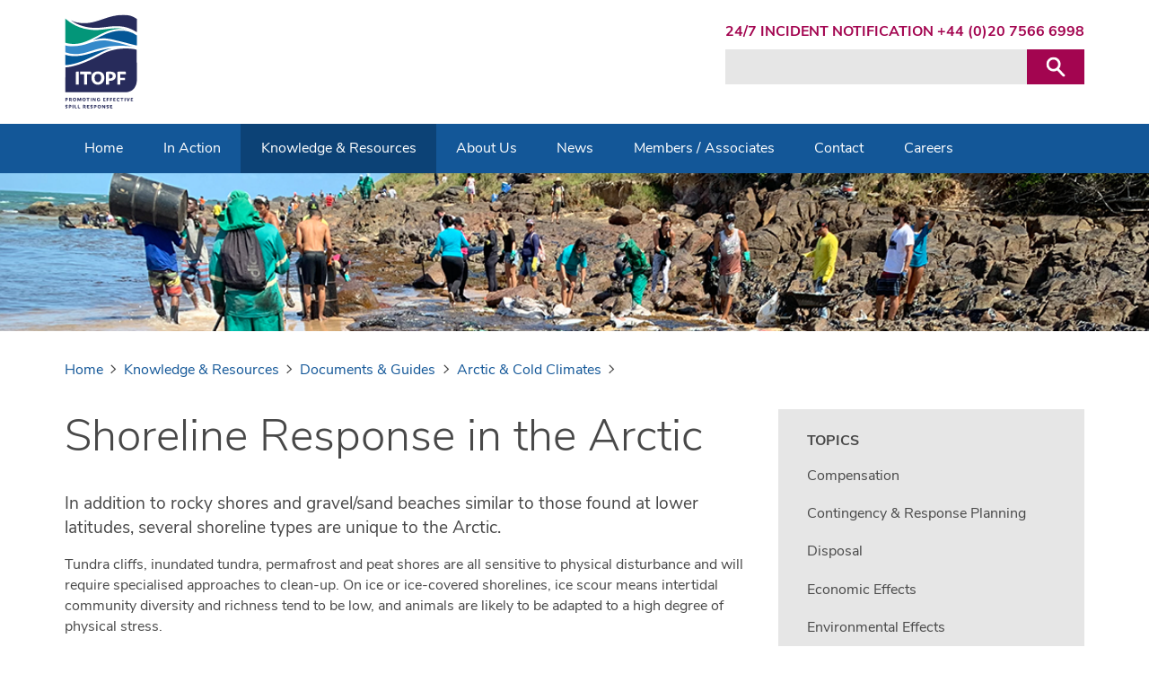

--- FILE ---
content_type: text/html; charset=utf-8
request_url: https://www.itopf.org/knowledge-resources/documents-guides/arctic-cold-climates/shoreline-response-in-the-arctic/
body_size: 5341
content:
<!DOCTYPE html> <html dir="ltr" lang="en" prefix="og: http://ogp.me/ns#"> <head> <meta charset="utf-8"> <!-- Designed & Developed by Liquid Light (https://www.liquidlight.co.uk) This website is powered by TYPO3 - inspiring people to share! TYPO3 is a free open source Content Management Framework initially created by Kasper Skaarhoj and licensed under GNU/GPL. TYPO3 is copyright 1998-2026 of Kasper Skaarhoj. Extensions are copyright of their respective owners. Information and contribution at https://typo3.org/ --> <link rel="icon" href="/typo3conf/ext/itopf/Resources/Public/Images/favicon.ico" type="image/vnd.microsoft.icon"> <title>Shoreline Response in the Arctic - ITOPF</title> <meta http-equiv="x-ua-compatible" content="IE=edge" /> <meta name="generator" content="TYPO3 CMS" /> <meta name="viewport" content="width=device-width, initial-scale=1" /> <meta name="robots" content="index,follow" /> <meta name="description" content="Shoreline Response in the Arctic- ITOPF - Promoting Effective Spill Response" /> <meta name="twitter:card" content="summary" /> <link rel="stylesheet" href="/typo3temp/assets/compressed/merged-3087fa74e9498ddd4cd433f7d2c1abf1-170d12616e8779595bfb2ac38ab79538.css.gzip?1764149478" media="screen"> <link rel="stylesheet" href="/typo3temp/assets/compressed/merged-37af91bbf50b2ebe902ebf949c8b7b54-e45b92e77e2fbbf64fe4f2944093c891.css.gzip?1764149478" media="print"> <script>
/*<![CDATA[*/
/*TS_inlineJS*/
document.documentElement.className+=' hasJs';
if(localStorage['EXT:CustomFonts'] && localStorage['EXT:CustomFonts'] === 'Loaded') {document.documentElement.className += ' fontsLoaded';}
document.documentElement.className+=' hasJs';(function(w,d){w.errorQ=[];w.onerror=function(m,f,l){errorQ.push({m:m,f:f,l:l});return true}})(window,document);(function(w,d,u){w.readyQ=[];w.bindReadyQ=[];function p(x,y){if(x=="ready"){w.bindReadyQ.push(y);}else{w.readyQ.push(x);}};var a={ready:p,bind:p};w.$=w.jQuery=function(f){if(f===d||f===u){return a}else{p(f)}}})(window,document);

/*]]>*/
</script> <link rel="alternate" type="application/rss+xml" title="News (RSS 2.0)" href="https://www.itopf.org/news/news/rss"> <link rel="alternate" type="application/rss+xml" title="ITOPF Events (RSS 2.0)" href="https://www.itopf.org/news/itopf-events/rss"> <link rel="alternate" type="application/rss+xml" title="External Events (RSS 2.0)" href="https://www.itopf.org/news/external-events/rss"> <link rel="alternate" type="application/rss+xml" title="Case Studies (RSS 2.0)" href="https://www.itopf.org/in-action/case-studies/rss"> <link rel="alternate" type="application/rss+xml" title="Documents &amp; Guides (RSS 2.0)" href="https://www.itopf.org/knowledge-resources/documents-guides/rss"> <link rel="alternate" type="application/rss+xml" title="Video Library (RSS 2.0)" href="https://www.itopf.org/knowledge-resources/library/video-library/rss"> <link rel="alternate" type="application/rss+xml" title="Image Library (RSS 2.0)" href="https://www.itopf.org/knowledge-resources/library/image-library/rss"> <link rel="alternate" type="application/rss+xml" title="Countries, Territories &amp; Regions (RSS 2.0)" href="https://www.itopf.org/knowledge-resources/countries-territories-regions/rss"> <link rel="alternate" type="application/rss+xml" title="Staff Profiles (RSS 2.0)" href="https://www.itopf.org/in-action/staff-profiles/rss"> <link rel="search" type="application/opensearchdescription+xml" title="ITOPF" href="https://www.itopf.org/open-search"><link rel="icon" href="/typo3conf/ext/itopf/Resources/Public/Images/favicon.ico" sizes="any"><link rel="icon" href="/typo3conf/ext/itopf/Resources/Public/Images/favicon.svg" type="image/svg+xml"><link rel="apple-touch-icon" href="/typo3conf/ext/itopf/Resources/Public/Images/favicon_180.png"><link rel="dns-prefetch" href="https://www.googletagmanager.com"> <link rel="preconnect" crossorigin href="https://www.googletagmanager.com"><script>window.dataLayer = window.dataLayer || [];
function gtag(){dataLayer.push(arguments);}
gtag('consent', 'default', {'ad_storage': 'denied','ad_user_data': 'denied','ad_personalization': 'denied','analytics_storage': 'denied','functionality_storage': 'denied','personalization_storage': 'denied','security_storage': 'granted'});</script><script>(function(w,d,s,l,i){w[l]=w[l]||[];w[l].push({'gtm.start':
new Date().getTime(),event:'gtm.js'});var f=d.getElementsByTagName(s)[0],
j=d.createElement(s),dl=l!='dataLayer'?'&l='+l:'';j.async=true;j.src=
'https://www.googletagmanager.com/gtm.js?id='+i+dl;f.parentNode.insertBefore(j,f);
})(window,document,'script','dataLayer','GTM-KJ8J5NF');</script><script>gtag('consent', 'update', {'ad_storage': 'granted','ad_user_data': 'granted','ad_personalization': 'granted','analytics_storage': 'granted','functionality_storage': 'granted','personalization_storage': 'granted'});</script><link rel="manifest" href="https://www.itopf.org/manifest.webmanifest"><meta name="theme-color" content="#135798"><script>if(navigator.serviceWorker)navigator.serviceWorker.register('/sw.js', {scope:'/'})</script> <link rel="canonical" href="https://www.itopf.org/knowledge-resources/documents-guides/arctic-cold-climates/shoreline-response-in-the-arctic/"/> </head> <body itemscope itemtype="https://schema.org/WebPage"> <noscript><iframe src="https://www.googletagmanager.com/ns.html?id=GTM-KJ8J5NF" height="0" width="0" style="display:none;visibility:hidden"></iframe></noscript> <div class="page" id="top"> <header> <div class="container"> <div class="logo"> <div class="wrapper"> <a title="ITOPF - Promoting Effective Spill Response" href="https://www.itopf.org/"> <img title="ITOPF" alt="ITOPF" src="/typo3temp/assets/_processed_/4/b/csm_logo_print_ef8a2c8d23.png" width="80" height="105" /> </a> </div> </div> <nav class="mobileNavigation"> <ul role="list"> <li> <a data-target=".navigationWrapper" class="menu" href="/sitemap/"> <span>Menu</span> </a> </li> </ul> </nav> <div class="navigationWrapper"> <div class="headerNavigation"> <nav class="navigation horizontal"> <div class="wrapper"> <ul role="list" class="navigation horizontal"> <li class=""> <a href="/contact/emergency-contact/" class="" > <span>24/7 Incident notification +44 (0)20 7566 6998</span> </a> </li> </ul> </div> </nav> <div class="searchForm"> <form action="/search/" method="get" itemprop="potentialAction" itemscope itemtype="https://schema.org/SearchAction" role="search"> <fieldset> <legend>Site search</legend> <div class="fieldset"> <label> <span>Search keyword(s): </span> <input name="query" placeholder="" itemprop="query-input" type="search" size="20" autocomplete="off" aria-label="Search keyword(s)" > </label> <button class="search" title="Search"> <span>Search</span> </button> </div> </fieldset> </form> </div> </div> <nav class="primaryNavigation"> <div class="wrapper"> <ul role="list" class="navigation horizontal"> <li class=""> <a href="/" class="" > <span>Home</span> </a> </li> <li class="hasChildren "> <a href="/in-action/" class="hasChildren " > <span>In Action</span> </a> <ul class="subNav" role="list"> <li class=""> <a href="/in-action/case-studies/" class="" > <span>Case Studies</span> </a> </li> <li class=""> <a href="/in-action/key-services/" class="" > <span>Key Services</span> </a> </li> <li class=""> <a href="/in-action/staff-profiles/" class="" > <span>Staff Profiles</span> </a> </li> <li class=""> <a href="/in-action/r-d-award/" class="" > <span>R&amp;D Award</span> </a> </li> <li class=""> <a href="/in-action/behind-the-scenes/" class="" > <span>Behind the Scenes</span> </a> </li> <li class=""> <a href="/in-action/partnerships/" class="" > <span>Partnerships</span> </a> </li> <li class=""> <a href="/contact/emergency-contact/" class="" > <span>Emergency Protocol</span> </a> </li> </ul> </li> <li class="active hasChildren "> <a href="/knowledge-resources/" class="active hasChildren " > <span>Knowledge &amp; Resources</span> </a> <ul class="subNav" role="list"> <li class="active "> <a href="/knowledge-resources/documents-guides/" class="active " > <span>Documents &amp; Guides</span> </a> </li> <li class=""> <a href="/knowledge-resources/company-literature/" class="" > <span>Company Literature</span> </a> </li> <li class=""> <a href="/knowledge-resources/library/video-library/" class="" > <span>Films</span> </a> </li> <li class=""> <a href="/knowledge-resources/documents-guides/technical-information-papers/" class="" > <span>Technical Information Papers</span> </a> </li> <li class=""> <a href="/knowledge-resources/countries-territories-regions/" class="" > <span>Countries, Territories &amp; Regions</span> </a> </li> <li class=""> <a href="/knowledge-resources/data-statistics/" class="" > <span>Data &amp; Statistics</span> </a> </li> <li class=""> <a href="/knowledge-resources/library/" class="" > <span>Library</span> </a> </li> <li class=""> <a href="/knowledge-resources/useful-links/" class="" > <span>Useful links</span> </a> </li> </ul> </li> <li class="hasChildren "> <a href="/about-us/" class="hasChildren " > <span>About Us</span> </a> <ul class="subNav" role="list"> <li class=""> <a href="/about-us/" class="" > <span>About Us</span> </a> </li> <li class=""> <a href="/about-us/our-history/" class="" > <span>Our History</span> </a> </li> <li class=""> <a href="/about-us/meet-the-team/" class="" > <span>Meet the Team</span> </a> </li> <li class=""> <a href="/about-us/the-board/" class="" > <span>The Board</span> </a> </li> <li class=""> <a href="/about-us/key-partners/" class="" > <span>Key Partners</span> </a> </li> <li class=""> <a href="/about-us/working-groups/" class="" > <span>Working Groups</span> </a> </li> </ul> </li> <li class="hasChildren "> <a href="/news/" class="hasChildren " > <span>News</span> </a> <ul class="subNav" role="list"> <li class=""> <a href="/news/news/" class="" > <span>News</span> </a> </li> <li class=""> <a href="/news/our-awards/" class="" > <span>Our Awards</span> </a> </li> <li class=""> <a href="/news/press-area/" class="" > <span>Press Area</span> </a> </li> <li class=""> <a href="/news/rss-alerts/" class="" > <span>RSS Alerts</span> </a> </li> </ul> </li> <li class="hasChildren "> <a href="/members-associates/" class="hasChildren " > <span>Members / Associates</span> </a> <ul class="subNav" role="list"> <li class=""> <a href="/members-associates/members-information/" class="" > <span>Members Information</span> </a> </li> <li class=""> <a href="/members-associates/associates-information/" class="" > <span>Associates Information</span> </a> </li> <li class=""> <a href="/members-associates/questions-answers/" class="" > <span>Questions &amp; Answers</span> </a> </li> <li class=""> <a href="/members-associates/working-with-our-members-and-associates/" class="" > <span>Working With Our Members and Associates</span> </a> </li> <li class=""> <a href="/members-associates/agm/" class="" > <span>AGM</span> </a> </li> </ul> </li> <li class="hasChildren "> <a href="/contact/" class="hasChildren " > <span>Contact</span> </a> <ul class="subNav" role="list"> <li class=""> <a href="/contact/" class="" > <span>Contact Us</span> </a> </li> <li class=""> <a href="/contact/emergency-contact/" class="" > <span>Emergency Contact</span> </a> </li> <li class=""> <a href="/contact/newsletter-subscription/" class="" > <span>Newsletter Subscription</span> </a> </li> <li class=""> <a href="/contact/careers/" class="" > <span>Careers</span> </a> </li> </ul> </li> <li class=""> <a href="/contact/careers/" class="" > <span>Careers</span> </a> </li> </ul> </div> </nav> </div> </div> </header> <main id="content"> <div class="container"> <!--TYPO3SEARCH_begin--> <div class="pageLayout twoColumnPage"> <div class="wrapper"> <div class="pageRow contentHeader header"> <div class="wrapper"> <div class="banner" style="background-image: url('/fileadmin/uploads/itopf/data/Photos/Banners/Banner_lower_1980_1.jpg');"></div> <div class="breadcrumb"> <div class="wrapper"> <ol itemprop="breadcrumb" itemscope itemtype="http://schema.org/BreadcrumbList"> <li itemprop="itemListElement" itemscope itemtype="http://schema.org/ListItem"> <meta itemprop="position" content="1"> <a href="/" itemprop="item"> <span itemprop="name"> Home </span> </a> </li> <li itemprop="itemListElement" itemscope itemtype="http://schema.org/ListItem"> <meta itemprop="position" content="2"> <a href="/knowledge-resources/" itemprop="item"> <span itemprop="name"> Knowledge &amp; Resources </span> </a> </li> <li itemprop="itemListElement" itemscope itemtype="http://schema.org/ListItem"> <meta itemprop="position" content="3"> <a href="/knowledge-resources/documents-guides/" itemprop="item"> <span itemprop="name"> Documents &amp; Guides </span> </a> </li> <li itemprop="itemListElement" itemscope itemtype="http://schema.org/ListItem"> <meta itemprop="position" content="4"> <a href="/knowledge-resources/documents-guides/arctic-cold-climates/" itemprop="item"> <span itemprop="name"> Arctic &amp; Cold Climates </span> </a> </li> </ol> </div> </div> </div> </div> <div class="pageRow content" itemprop="mainContentOfPage" itemscope itemtype="http://schema.org/WebPageElement"> <div class="wrapper"> <div class="pageColumn primary"> <div class="wrapper"> <h1 itemprop="name"><span>Shoreline Response in the Arctic</span></h1> <div class="contentWrapper"> <a id="c4582"></a> <p class="featured">In addition to rocky shores and gravel/sand beaches similar to those found at lower latitudes, several shoreline types are unique to the Arctic.</p> <p>Tundra cliffs, inundated tundra, permafrost and peat shores are all sensitive to physical disturbance and will require specialised approaches to clean-up. On ice or ice-covered shorelines, ice scour means intertidal community diversity and richness tend to be low, and animals are likely to be adapted to a high degree of physical stress.</p> <p>Natural recovery may be the least damaging option for sensitive shorelines, and may be the only available option depending on the location and time of year. The potential for oil to become trapped in ice over winter means clean-up may need to be postponed until the spring. If possible, however, bulk oil should be removed before freeze-up to avoid it being remobilised during the thaw. The oil type and the exposure and permeability of the shoreline will also dictate whether or not an active response is necessary.</p> <p>Clean-up of ice and snow-covered shorelines, inundated tundra, and tundra cliffs will raise access issues and health and safety considerations. However the potential damage caused by clean-up workers means it may be preferable to clean sensitive tundra/peat shorelines when frozen over winter.</p> <p>Techniques that can treat oiled sediment in situ will be preferential to minimise waste. This could include sediment relocation, tilling, flushing, or surfwashing. Low ambient temperatures may however impact the efficacy of some equipment such as pumps. As snow is a natural sorbent, there is the potential for large quantities of oily snow and ice waste to be generated, so where possible oil and water should be separated.</p> </div><div class="contentWrapper"> <a id="c4583"></a> <div class="ce-image ce-center ce-above"> <div class="ce-gallery" data-ce-columns="2" data-ce-images="2"> <div class="ce-outer"> <div class="ce-inner"> <div class="ce-row"> <div class="ce-column"> <figure class="image"> <img class="image-embed-item" src="/fileadmin/uploads/itopf/data/Photos/Knowledge_Resources/know-arctic5.jpg" width="320" height="240" loading="lazy" alt="" /> <figcaption class="image-caption"> Example of specialised equipment </figcaption> </figure> </div> <div class="ce-column"> <figure class="image"> <img class="image-embed-item" src="/fileadmin/uploads/itopf/data/Photos/Knowledge_Resources/know-arctic7.jpg" width="320" height="240" loading="lazy" alt="" /> <figcaption class="image-caption"> Shoreline response </figcaption> </figure> </div> </div> </div> </div> </div> </div> </div> </div> </div> <div class="pageColumn secondary"> <div class="wrapper"> <nav class="secondaryNavigation"> <div class="wrapper"> <ul role="list" class="navigation vertical"> <li class="spacer"><span>TOPICS</span></li> <li class=""> <a href="/knowledge-resources/documents-guides/compensation/" class="" > <span>Compensation</span> </a> </li> <li class=""> <a href="/knowledge-resources/documents-guides/contingency-response-planning/" class="" > <span>Contingency &amp; Response Planning</span> </a> </li> <li class=""> <a href="/knowledge-resources/documents-guides/disposal/" class="" > <span>Disposal</span> </a> </li> <li class=""> <a href="/knowledge-resources/documents-guides/economic-effects/" class="" > <span>Economic Effects</span> </a> </li> <li class=""> <a href="/knowledge-resources/documents-guides/environmental-effects/" class="" > <span>Environmental Effects</span> </a> </li> <li class=""> <a href="/knowledge-resources/documents-guides/fate-of-oil-spills/" class="" > <span>Fate of Oil Spills</span> </a> </li> <li class=""> <a href="/knowledge-resources/documents-guides/hazardous-and-noxious-substances-hns/" class="" > <span>Hazardous and Noxious Substances (HNS)</span> </a> </li> <li class=""> <a href="/knowledge-resources/documents-guides/response-techniques/" class="" > <span>Response Techniques</span> </a> </li> <li class=""> <a href="/knowledge-resources/documents-guides/technical-information-papers/" class="" > <span>Technical Information Papers</span> </a> </li> <li class="spacer"><span>Areas of Interest</span></li> <li class="active "> <a href="/knowledge-resources/documents-guides/arctic-cold-climates/" class="active " > <span>Arctic &amp; Cold Climates</span> </a> <ul class="subNav" role="list"> <li class=""> <a href="/knowledge-resources/documents-guides/arctic-cold-climates/detecting-tracking-oil-in-ice/" class="" > <span>Detecting &amp; Tracking Oil in Ice</span> </a> </li> <li class=""> <a href="/knowledge-resources/documents-guides/arctic-cold-climates/at-sea-response-to-arctic-oil-spills/" class="" > <span>At-Sea Response to Arctic Oil Spills</span> </a> </li> <li class="active current "> <a href="/knowledge-resources/documents-guides/arctic-cold-climates/shoreline-response-in-the-arctic/" class="active current " > <span>Shoreline Response in the Arctic</span> </a> </li> <li class=""> <a href="/knowledge-resources/documents-guides/arctic-cold-climates/limitations-of-arctic-oil-spill-response/" class="" > <span>Limitations of Arctic Oil Spill Response</span> </a> </li> </ul> </li> <li class=""> <a href="/knowledge-resources/documents-guides/alternative-fuels/" class="" > <span>Alternative Fuels</span> </a> </li> <li class=""> <a href="/knowledge-resources/documents-guides/plastic-pellets/" class="" > <span>Plastic Pellets</span> </a> </li> <li class=""> <a href="/knowledge-resources/documents-guides/condensates/" class="" > <span>Condensates</span> </a> </li> </ul> </div> </nav> </div> </div> </div> </div> <div class="pageRow contentFooter footer"> <div class="wrapper"> </div> </div> </div> </div> <!--TYPO3SEARCH_end--> </div> </main> <footer> <div class="container"> <nav class="footerNavigation"> <div class="wrapper"> <ul role="list" class="navigation horizontal"> <li class=""> <a href="/terms-conditions/" class="" > <span>Terms &amp; Conditions</span> </a> </li> <li class=""> <a href="/cookies-privacy-policy/" class="" > <span>Cookies &amp; Privacy Policy</span> </a> </li> <li class=""> <a href="/accessibility-statement/" class="" > <span>Accessibility Statement</span> </a> </li> <li class=""> <a href="/sitemap/" class="" > <span>Sitemap</span> </a> </li> <li class=""> <a href="/search/" class="" > <span>Search</span> </a> </li> </ul> </div> </nav> <div class="copyright"> &copy; 2026 ITOPF </div> <div class="credits"> <div class="wrapper"> <a href="https://www.liquidlight.co.uk/" rel="noopener"> Web design agency </a> - Liquid Light </div> </div> </div> </footer> </div> <script data-schema="WebSite" type="application/ld+json">{"@context":"http:\/\/schema.org","@type":"WebSite","name":"ITOPF","url":"https:\/\/www.itopf.org\/","description":"Promoting Effective Spill Response","potentialAction":{"@type":"SearchAction","target":"https:\/\/www.itopf.org\/search\/?query={query}","query-input":"required name=query"}}</script> <script data-schema="Organization" type="application/ld+json">{"@context":"http:\/\/schema.org","@type":"Organization","name":"ITOPF","url":"https:\/\/www.itopf.org\/","description":"Promoting Effective Spill Response"}</script> <script src="/typo3temp/assets/compressed/core-9deefeef471eed2927d8456db79c2342.js.gzip?1764149478" async="async" defer="defer"></script> <script>
/*<![CDATA[*/
/*TS_inlineFooter*/
(function($,d){$.each(readyQ,function(i,f){$(f)});$.each(bindReadyQ,function(i,f){$(d).bind("ready",f)})})(jQuery,document)

/*]]>*/
</script> </body> </html>

--- FILE ---
content_type: text/javascript
request_url: https://www.itopf.org/typo3temp/assets/compressed/core-9deefeef471eed2927d8456db79c2342.js.gzip?1764149478
body_size: 95591
content:
!function(){var e={34:function(e,t,n){"use strict";var i=n(4901);e.exports=function(e){return"object"==typeof e?null!==e:i(e)}},176:function(e,t,n){var i,o,r,a,s,l,c,u=n(4249);function d(e){return d="function"==typeof Symbol&&"symbol"==typeof Symbol.iterator?function(e){return typeof e}:function(e){return e&&"function"==typeof Symbol&&e.constructor===Symbol&&e!==Symbol.prototype?"symbol":typeof e},d(e)}!function(e){function t(t,n){var i,o=this,r=window.navigator,a=r.userAgent.toLowerCase();o.uid=e.rsModules.uid++,o.ns=".rs"+o.uid;var s,l=document.createElement("div").style,c=["webkit","Moz","ms","O"],u="",d=0;for(i=0;i<c.length;i++){var f=c[i];!u&&f+"Transform"in l&&(u=f),f=f.toLowerCase(),window.requestAnimationFrame||(window.requestAnimationFrame=window[f+"RequestAnimationFrame"],window.cancelAnimationFrame=window[f+"CancelAnimationFrame"]||window[f+"CancelRequestAnimationFrame"])}window.requestAnimationFrame||(window.requestAnimationFrame=function(e,t){var n=(new Date).getTime(),i=Math.max(0,16-(n-d)),o=window.setTimeout(function(){e(n+i)},i);return d=n+i,o}),window.cancelAnimationFrame||(window.cancelAnimationFrame=function(e){clearTimeout(e)}),o.isIPAD=a.match(/(ipad)/),o.isIOS=o.isIPAD||a.match(/(iphone|ipod)/),i=function(e){return{browser:(e=/(chrome)[ \/]([\w.]+)/.exec(e)||/(webkit)[ \/]([\w.]+)/.exec(e)||/(opera)(?:.*version|)[ \/]([\w.]+)/.exec(e)||/(msie) ([\w.]+)/.exec(e)||0>e.indexOf("compatible")&&/(mozilla)(?:.*? rv:([\w.]+)|)/.exec(e)||[])[1]||"",version:e[2]||"0"}}(a),c={},i.browser&&(c[i.browser]=!0,c.version=i.version),c.chrome&&(c.webkit=!0),o._browser=c,o.isAndroid=-1<a.indexOf("android"),o.slider=e(t),o.ev=e(o),o._doc=e(document),o.st=e.extend({},e.fn.royalSlider.defaults,n),o._currAnimSpeed=o.st.transitionSpeed,o._minPosOffset=0,!o.st.allowCSS3||c.webkit&&!o.st.allowCSS3OnWebkit||(i=u+(u?"T":"t"),o._useCSS3Transitions=i+"ransform"in l&&i+"ransition"in l,o._useCSS3Transitions&&(o._use3dTransform=u+(u?"P":"p")+"erspective"in l)),u=u.toLowerCase(),o._vendorPref="-"+u+"-",o._slidesHorizontal="vertical"!==o.st.slidesOrientation,o._reorderProp=o._slidesHorizontal?"left":"top",o._sizeProp=o._slidesHorizontal?"width":"height",o._prevNavItemId=-1,o._isMove="fade"!==o.st.transitionType,o._isMove||(o.st.sliderDrag=!1,o._fadeZIndex=10),o._opacityCSS="z-index:0; display:none; opacity:0;",o._newSlideId=0,o._sPosition=0,o._nextSlidePos=0,e.each(e.rsModules,function(e,t){"uid"!==e&&t.call(o)}),o.slides=[],o._idCount=0,(o.st.slides?e(o.st.slides):o.slider.children().detach()).each(function(){o._parseNode(this,!0)}),o.st.randomizeSlides&&o.slides.sort(function(){return.5-Math.random()}),o.numSlides=o.slides.length,o._refreshNumPreloadImages(),o.st.startSlideId?o.st.startSlideId>o.numSlides-1&&(o.st.startSlideId=o.numSlides-1):o.st.startSlideId=0,o._newSlideId=o.staticSlideId=o.currSlideId=o._realId=o.st.startSlideId,o.currSlide=o.slides[o.currSlideId],o._accelerationPos=0,o.pointerMultitouch=!1,o.slider.addClass((o._slidesHorizontal?"rsHor":"rsVer")+(o._isMove?"":" rsFade")),l='<div class="rsOverflow"><div class="rsContainer">',o.slidesSpacing=o.st.slidesSpacing,o._slideSize=(o._slidesHorizontal?o.slider.width():o.slider.height())+o.st.slidesSpacing,o._preload=0<o._numPreloadImages,1>=o.numSlides&&(o._loop=!1),o._loopHelpers=o._loop&&o._isMove?2===o.numSlides?1:2:0,o._maxImages=6>o.numSlides?o.numSlides:6,o._currBlockIndex=0,o._idOffset=0,o.slidesJQ=[];for(i=0;i<o.numSlides;i++)o.slidesJQ.push(e('<div style="'+(o._isMove?"":i!==o.currSlideId?o._opacityCSS:"z-index:0;")+'" class="rsSlide "></div>'));o._sliderOverflow=l=e(l+"</div></div>"),u=function(e,t,n,i,r){o._downEvent=e+t,o._moveEvent=e+n,o._upEvent=e+i,r&&(o._cancelEvent=e+r)},i=r.pointerEnabled,o.pointerEnabled=i||r.msPointerEnabled,o.pointerEnabled?(o.hasTouch=!1,o._lastItemFriction=.2,o.pointerMultitouch=1<r[(i?"m":"msM")+"axTouchPoints"],i?u("pointer","down","move","up","cancel"):u("MSPointer","Down","Move","Up","Cancel")):(o.isIOS?o._downEvent=o._moveEvent=o._upEvent=o._cancelEvent="":u("mouse","down","move","up"),"ontouchstart"in window||"createTouch"in document?(o.hasTouch=!0,o._downEvent+=" touchstart",o._moveEvent+=" touchmove",o._upEvent+=" touchend",o._cancelEvent+=" touchcancel",o._lastItemFriction=.5,o.st.sliderTouch&&(o._hasDrag=!0)):(o.hasTouch=!1,o._lastItemFriction=.2)),o.st.sliderDrag&&(o._hasDrag=!0,c.msie||c.opera?o._grabCursor=o._grabbingCursor="move":c.mozilla?(o._grabCursor="-moz-grab",o._grabbingCursor="-moz-grabbing"):c.webkit&&-1!=r.platform.indexOf("Mac")&&(o._grabCursor="-webkit-grab",o._grabbingCursor="-webkit-grabbing"),o._setGrabCursor()),o.slider.html(l),o._controlsContainer=o.st.controlsInside?o._sliderOverflow:o.slider,o._slidesContainer=o._sliderOverflow.children(".rsContainer"),o.pointerEnabled&&o._slidesContainer.css((i?"":"-ms-")+"touch-action",o._slidesHorizontal?"pan-y":"pan-x"),o._preloader=e('<div class="rsPreloader"></div>'),r=o._slidesContainer.children(".rsSlide"),o._currHolder=o.slidesJQ[o.currSlideId],o._selectedSlideHolder=0,o._eventCallbacks={dragStart:function(e){o._onDragStart(e)},dragStartThumb:function(e){o._onDragStart(e,!0)},touchmoveFix:function(){}},o._useCSS3Transitions?(o._TP="transition-property",o._TD="transition-duration",o._TTF="transition-timing-function",o._yProp=o._xProp=o._vendorPref+"transform",o._use3dTransform?(c.webkit&&!c.chrome&&o.slider.addClass("rsWebkit3d"),o._tPref1="translate3d(",o._tPref2="px, ",o._tPref3="px, 0px)"):(o._tPref1="translate(",o._tPref2="px, ",o._tPref3="px)"),o._isMove?o._slidesContainer[o._vendorPref+o._TP]=o._vendorPref+"transform":((c={})[o._vendorPref+o._TP]="opacity",c[o._vendorPref+o._TD]=o.st.transitionSpeed+"ms",c[o._vendorPref+o._TTF]=o.st.css3easeInOut,r.css(c))):(o._xProp="left",o._yProp="top"),o._slidesHorizontal&&o.slider.css("touch-action","pan-y"),e(window).on("resize"+o.ns,function(){s&&clearTimeout(s),s=setTimeout(function(){o.updateSliderSize()},50)}),o.ev.trigger("rsAfterPropsSetup"),o.updateSliderSize(),o.st.keyboardNavEnabled&&o._bindKeyboardNav(),o.st.arrowsNavHideOnTouch&&(o.hasTouch||o.pointerMultitouch)&&(o.st.arrowsNav=!1),o.st.arrowsNav&&(r=o._controlsContainer,e('<div class="rsArrow rsArrowLeft"><div class="rsArrowIcn"></div></div><div class="rsArrow rsArrowRight"><div class="rsArrowIcn"></div></div>').appendTo(r),o._arrowLeft=r.children(".rsArrowLeft").click(function(e){e.preventDefault(),o.prev()}),o._arrowRight=r.children(".rsArrowRight").click(function(e){e.preventDefault(),o.next()}),o.st.arrowsNavAutoHide&&!o.hasTouch&&(o._arrowLeft.addClass("rsHidden"),o._arrowRight.addClass("rsHidden"),r.one("mousemove.arrowshover",function(){o._arrowLeft.removeClass("rsHidden"),o._arrowRight.removeClass("rsHidden")}),r.hover(function(){o._arrowsAutoHideLocked||(o._arrowLeft.removeClass("rsHidden"),o._arrowRight.removeClass("rsHidden"))},function(){o._arrowsAutoHideLocked||(o._arrowLeft.addClass("rsHidden"),o._arrowRight.addClass("rsHidden"))})),o.ev.on("rsOnUpdateNav",function(){o._updateArrowsNav()}),o._updateArrowsNav()),o.hasTouch&&o.st.sliderTouch||!o.hasTouch&&o.st.sliderDrag?(o._bindPassiveEvent(o._slidesContainer[0],o._downEvent,o._eventCallbacks.dragStart,!1),o._bindPassiveEvent(o.slider[0],o._moveEvent,o._eventCallbacks.touchmoveFix,!1)):o.dragSuccess=!1;var h=["rsPlayBtnIcon","rsPlayBtn","rsCloseVideoBtn","rsCloseVideoIcn"];o._slidesContainer.click(function(t){if(!o.dragSuccess){var n=e(t.target).attr("class");if(-1!==e.inArray(n,h)&&o.toggleVideo())return!1;if(o.st.navigateByClick&&!o._blockActions){if(e(t.target).closest(".rsNoDrag",o._currHolder).length)return!0;o._mouseNext(t)}o.ev.trigger("rsSlideClick",t)}}).on("click.rs","a",function(e){if(o.dragSuccess)return!1;o._blockActions=!0,setTimeout(function(){o._blockActions=!1},3)}),o.ev.trigger("rsAfterInit")}e.rsModules||(e.rsModules={uid:0}),t.prototype={constructor:t,_mouseNext:function(e){(e=e[this._slidesHorizontal?"pageX":"pageY"]-this._sliderOffset)>=this._nextSlidePos?this.next():0>e&&this.prev()},_refreshNumPreloadImages:function(){var e=this.st.numImagesToPreload;(this._loop=this.st.loop)&&(2===this.numSlides?(this._loop=!1,this.st.loopRewind=!0):2>this.numSlides&&(this.st.loopRewind=this._loop=!1)),this._loop&&0<e&&(4>=this.numSlides?e=1:this.st.numImagesToPreload>(this.numSlides-1)/2&&(e=Math.floor((this.numSlides-1)/2))),this._numPreloadImages=e},_parseNode:function(t,n){function i(e,t){if(t?r.images.push(e.attr(t)):r.images.push(e.text()),a){a=!1,r.caption="src"===t?e.attr("alt"):e.contents(),r.image=r.images[0],r.videoURL=e.attr("data-rsVideo");var n=e.attr("data-rsw"),i=e.attr("data-rsh");void 0!==n&&!1!==n&&void 0!==i&&!1!==i?(r.iW=parseInt(n,10),r.iH=parseInt(i,10)):o.st.imgWidth&&o.st.imgHeight&&(r.iW=o.st.imgWidth,r.iH=o.st.imgHeight)}}var o=this,r={},a=!0;if(t=e(t),o._currContent=t,o.ev.trigger("rsBeforeParseNode",[t,r]),!r.stopParsing){if(t=o._currContent,r.id=o._idCount,r.contentAdded=!1,o._idCount++,r.images=[],r.isBig=!1,!r.hasCover){if(t.hasClass("rsImg"))var s=t,l=!0;else(s=t.find(".rsImg")).length&&(l=!0);l?(r.bigImage=s.eq(0).attr("data-rsBigImg"),s.each(function(){var t=e(this);t.is("a")?i(t,"href"):t.is("img")?i(t,"src"):i(t)})):t.is("img")&&(t.addClass("rsImg rsMainSlideImage"),i(t,"src"))}return(s=t.find(".rsCaption")).length&&(r.caption=s.remove()),r.content=t,o.ev.trigger("rsAfterParseNode",[t,r]),n&&o.slides.push(r),0===r.images.length&&(r.isLoaded=!0,r.isRendered=!1,r.isLoading=!1,r.images=null),r}},_bindKeyboardNav:function(){var e,t,n=this,i=function(e){37===e?n.prev():39===e&&n.next()};n._doc.on("keydown"+n.ns,function(o){if(!n.st.keyboardNavEnabled)return!0;if(!(n._isDragging||(t=o.keyCode,37!==t&&39!==t||e))){if(document.activeElement&&/(INPUT|SELECT|TEXTAREA)/i.test(document.activeElement.tagName))return!0;n.isFullscreen&&o.preventDefault(),i(t),e=setInterval(function(){i(t)},700)}}).on("keyup"+n.ns,function(t){e&&(clearInterval(e),e=null)})},goTo:function(e,t){e!==this.currSlideId&&this._moveTo(e,this.st.transitionSpeed,!0,!t)},destroy:function(t){this.ev.trigger("rsBeforeDestroy"),this._doc.off("keydown"+this.ns+" keyup"+this.ns),this._eventCallbacks.dragMove&&(this._unbindPassiveEvent(document,this._moveEvent,this._eventCallbacks.dragMove,!0),this._unbindPassiveEvent(document,this._upEvent,this._eventCallbacks.dragRelease,!0)),this._eventCallbacks.downEvent&&(this._unbindPassiveEvent(this._slidesContainer[0],this._downEvent,this._eventCallbacks.dragStart,!1),this._unbindPassiveEvent(this.slider[0],this._moveEvent,this._eventCallbacks.touchmoveFix,!1)),this._slidesContainer.off(this._downEvent+" click"),this.slider.data("royalSlider",null),e.removeData(this.slider,"royalSlider"),e(window).off("resize"+this.ns),this.loadingTimeout&&clearTimeout(this.loadingTimeout),t&&this.slider.remove(),this.ev=this.slider=this.slides=null},_updateBlocksContent:function(t,n){function i(n,i,a){n.isAdded?(o(i,n),r(i,n)):(a||(a=c.slidesJQ[i]),n.holder?a=n.holder:(a=c.slidesJQ[i]=e(a),n.holder=a),n.appendOnLoaded=!1,r(i,n,a),o(i,n),c._addBlockToContainer(n,a,t),n.isAdded=!0)}function o(e,n){n.contentAdded||(c.setItemHtml(n,t),t||(n.contentAdded=!0))}function r(e,t,n){c._isMove&&(n||(n=c.slidesJQ[e]),n.css(c._reorderProp,(e+c._idOffset+b)*c._slideSize))}function a(e){if(u){if(e>d-1)return a(e-d);if(0>e)return a(d+e)}return e}var s,l,c=this,u=c._loop,d=c.numSlides;if(!isNaN(n))return a(n);var f=c.currSlideId,h=t?Math.abs(c._prevSlideId-c.currSlideId)>=c.numSlides-1?0:1:c._numPreloadImages,p=Math.min(2,h),m=!1,g=!1;for(l=f;l<f+1+p;l++){var v=a(l);if((s=c.slides[v])&&(!s.isAdded||!s.positionSet)){m=!0;break}}for(l=f-1;l>f-1-p;l--)if(v=a(l),(s=c.slides[v])&&(!s.isAdded||!s.positionSet)){g=!0;break}if(m)for(l=f;l<f+h+1;l++){v=a(l);var b=Math.floor((c._realId-(f-l))/c.numSlides)*c.numSlides;(s=c.slides[v])&&i(s,v)}if(g)for(l=f-1;l>f-1-h;l--)v=a(l),b=Math.floor((c._realId-(f-l))/d)*d,(s=c.slides[v])&&i(s,v);if(!t)for(h=(p=a(f-h))>(f=a(f+h))?0:p,l=0;l<d;l++)p>f&&l>p-1||!(l<h||l>f)||(s=c.slides[l])&&s.holder&&(s.holder.detach(),s.isAdded=!1)},setItemHtml:function(t,n){var i=this,o=function(){if(t.images){if(!t.isLoading){if(t.content.hasClass("rsImg"))var n=t.content,o=!0;else n=t.content.find(".rsImg:not(img)");if(n&&!n.is("img")&&n.each(function(){var n=e(this),i='<img class="rsImg" src="'+(n.is("a")?n.attr("href"):n.text())+'" />';o?t.content=e(i):n.replaceWith(i)}),n=o?t.content:t.content.find("img.rsImg"),c(),n.eq(0).addClass("rsMainSlideImage"),t.iW&&t.iH&&(t.isLoaded||i._resizeImage(t),s()),t.isLoading=!0,t.isBig)e("<img />").on("load.rs error.rs",function(t){e(this).off("load.rs error.rs"),r([this],!0)}).attr("src",t.image);else{t.loaded=[],t.numStartedLoad=0,n=function(n){e(this).off("load.rs error.rs"),t.loaded.push(this),t.loaded.length===t.numStartedLoad&&r(t.loaded,!1)};for(var a=0;a<t.images.length;a++){var l=e("<img />");t.numStartedLoad++,l.on("load.rs error.rs",n).attr("src",t.images[a])}}}}else t.isRendered=!0,t.isLoaded=!0,t.isLoading=!1,s(!0)},r=function(e,n){if(e.length){var i=e[0];if(n!==t.isBig)(i=t.holder.children())&&1<i.length&&u();else if(t.iW&&t.iH)a();else if(t.iW=i.width,t.iH=i.height,t.iW&&t.iH)a();else{var o=new Image;o.onload=function(){o.width?(t.iW=o.width,t.iH=o.height,a()):setTimeout(function(){o.width&&(t.iW=o.width,t.iH=o.height),a()},1e3)},o.src=i.src}}else a()},a=function(){t.isLoaded=!0,t.isLoading=!1,s(),u(),l()},s=function(){if(!t.isAppended&&i.ev){var e=i.st.visibleNearby,o=t.id-i._newSlideId;n||t.appendOnLoaded||!i.st.fadeinLoadedSlide||0!==o&&(!(e||i._isAnimating||i._isDragging)||-1!==o&&1!==o)||((e={visibility:"visible",opacity:0})[i._vendorPref+"transition"]="opacity 400ms ease-in-out",t.content.css(e),setTimeout(function(){t.content.css("opacity",1)},16)),t.holder.find(".rsPreloader").length?t.holder.append(t.content):t.holder.html(t.content),t.isAppended=!0,t.isLoaded&&(i._resizeImage(t),l()),t.sizeReady||(t.sizeReady=!0,setTimeout(function(){i.ev.trigger("rsMaybeSizeReady",t)},100))}},l=function(){!t.loadedTriggered&&i.ev&&(t.isLoaded=t.loadedTriggered=!0,t.holder.trigger("rsAfterContentSet"),i.ev.trigger("rsAfterContentSet",t))},c=function(){i.st.usePreloader&&t.holder.html(i._preloader.clone())},u=function(e){i.st.usePreloader&&((e=t.holder.find(".rsPreloader")).length&&e.remove())};t.isLoaded?s():n?!i._isMove&&t.images&&t.iW&&t.iH?o():(t.holder.isWaiting=!0,c(),t.holder.slideId=-99):o()},_addBlockToContainer:function(e,t,n){this._slidesContainer.append(e.holder),e.appendOnLoaded=!1},_onDragStart:function(t,n){var i=this,o="touchstart"===t.type;if(i._isTouchGesture=o,i.ev.trigger("rsDragStart"),e(t.target).closest(".rsNoDrag",i._currHolder).length)return i.dragSuccess=!1,!0;if(!n&&i._isAnimating&&(i._wasAnimating=!0,i._stopAnimation()),i.dragSuccess=!1,i._isDragging)o&&(i._multipleTouches=!0);else{if(o&&(i._multipleTouches=!1),i._setGrabbingCursor(),o){var r=t.touches;if(!(r&&0<r.length))return;var a=r[0];1<r.length&&(i._multipleTouches=!0)}else t.preventDefault(),a=t;i._isDragging=!0,i._eventCallbacks.dragMove&&(i._unbindPassiveEvent(document,i._moveEvent,i._eventCallbacks.dragMove,!0),i._unbindPassiveEvent(document,i._upEvent,i._eventCallbacks.dragRelease,!0)),i._eventCallbacks.dragMove=function(e){i._onDragMove(e,n)},i._eventCallbacks.dragRelease=function(e){i._onDragRelease(e,n)},i._bindPassiveEvent(document,i._moveEvent,i._eventCallbacks.dragMove,!0),i._bindPassiveEvent(document,i._upEvent,i._eventCallbacks.dragRelease,!0),i._currMoveAxis="",i._hasMoved=!1,i._pageX=a.pageX,i._pageY=a.pageY,i._startPagePos=i._accelerationPos=(n?i._thumbsHorizontal:i._slidesHorizontal)?a.pageX:a.pageY,i._horDir=0,i._verDir=0,i._currRenderPosition=n?i._thumbsPosition:i._sPosition,i._startTime=(new Date).getTime(),o&&i._sliderOverflow.on(i._cancelEvent,function(e){i._onDragRelease(e,n)})}},_renderMovement:function(e,t){if(this._checkedAxis){var n=this._renderMoveTime,i=e.pageX-this._pageX,o=e.pageY-this._pageY,r=this._currRenderPosition+i,a=this._currRenderPosition+o,s=t?this._thumbsHorizontal:this._slidesHorizontal;r=s?r:a,a=this._currMoveAxis,this._hasMoved=!0,this._pageX=e.pageX,this._pageY=e.pageY,"x"===a&&0!==i?this._horDir=0<i?1:-1:"y"===a&&0!==o&&(this._verDir=0<o?1:-1),a=s?this._pageX:this._pageY,i=s?i:o,t?(r>this._thumbsMinPosition||r<this._thumbsMaxPosition)&&(r=this._currRenderPosition+i*this._lastItemFriction):this._loop||(0>=this.currSlideId&&0<a-this._startPagePos&&(r=this._currRenderPosition+i*this._lastItemFriction),this.currSlideId>=this.numSlides-1&&0>a-this._startPagePos&&(r=this._currRenderPosition+i*this._lastItemFriction)),this._currRenderPosition=r,200<n-this._startTime&&(this._startTime=n,this._accelerationPos=a),t?this._setThumbsPosition(this._currRenderPosition):this._isMove&&this._setPosition(this._currRenderPosition)}},_onDragMove:function(e,t){var n=this,i="touchmove"===e.type;if(!n._isTouchGesture||i){if(i){if(n._lockAxis)return;var o=e.touches;if(!o)return;if(1<o.length)return;var r=o[0]}else r=e;if(n._hasMoved||(n._useCSS3Transitions&&(t?n._thumbsContainer:n._slidesContainer).css(n._vendorPref+n._TD,"0s"),function e(){n._isDragging&&(n._animFrame=requestAnimationFrame(e),n._renderMoveEvent&&n._renderMovement(n._renderMoveEvent,t))}()),n._checkedAxis)e.preventDefault(),n._renderMoveTime=(new Date).getTime(),n._renderMoveEvent=r;else if(o=t?n._thumbsHorizontal:n._slidesHorizontal,7<(r=Math.abs(r.pageX-n._pageX)-Math.abs(r.pageY-n._pageY)-(o?-7:7))){if(o)e.preventDefault(),n._currMoveAxis="x";else if(i)return void n._completeGesture(e);n._checkedAxis=!0}else if(-7>r){if(o){if(i)return void n._completeGesture(e)}else e.preventDefault(),n._currMoveAxis="y";n._checkedAxis=!0}}},_completeGesture:function(e,t){this._lockAxis=!0,this._hasMoved=this._isDragging=!1,this._onDragRelease(e)},_onDragRelease:function(t,n){function i(e){return 100>e?100:500<e?500:e}function o(e,t){(a._isMove||n)&&(g=(-a._realId-a._idOffset)*a._slideSize,r=Math.abs(a._sPosition-g),a._currAnimSpeed=r/t,e&&(a._currAnimSpeed+=250),a._currAnimSpeed=i(a._currAnimSpeed),a._animateTo(g,!1))}var r,a=this,s=-1<t.type.indexOf("touch");if(!a._isTouchGesture||s)if(a._isTouchGesture=!1,a.ev.trigger("rsDragRelease"),a._renderMoveEvent=null,a._isDragging=!1,a._lockAxis=!1,a._checkedAxis=!1,a._renderMoveTime=0,cancelAnimationFrame(a._animFrame),a._hasMoved&&(n?a._setThumbsPosition(a._currRenderPosition):a._isMove&&a._setPosition(a._currRenderPosition)),a._eventCallbacks.dragMove&&(a._unbindPassiveEvent(document,a._moveEvent,a._eventCallbacks.dragMove,!0),a._unbindPassiveEvent(document,a._upEvent,a._eventCallbacks.dragRelease,!0)),s&&a._sliderOverflow.off(a._cancelEvent),a._setGrabCursor(),!a._hasMoved&&!a._multipleTouches&&n&&a._thumbsEnabled){var l=e(t.target).closest(".rsNavItem");l.length&&a.goTo(l.index())}else{if(l=n?a._thumbsHorizontal:a._slidesHorizontal,!a._hasMoved||"y"===a._currMoveAxis&&l||"x"===a._currMoveAxis&&!l){if(n||!a._wasAnimating)return a._wasAnimating=!1,void(a.dragSuccess=!1);if(a._wasAnimating=!1,a.st.navigateByClick)return a._mouseNext(t),void(a.dragSuccess=!0);a.dragSuccess=!0}else a.dragSuccess=!0;a._wasAnimating=!1,a._currMoveAxis="";var c=a.st.minSlideOffset;s=s?t.changedTouches[0]:t;var u=l?s.pageX:s.pageY,d=a._startPagePos,f=a.currSlideId,h=a.numSlides,p=l?a._horDir:a._verDir,m=a._loop;if(s=u-a._accelerationPos,l=(new Date).getTime()-a._startTime,l=Math.abs(s)/l,0===p||1>=h)o(!0,l);else{if(!m&&!n)if(0>=f){if(0<p)return void o(!0,l)}else if(f>=h-1&&0>p)return void o(!0,l);if(n){var g=a._thumbsPosition;if(g>a._thumbsMinPosition)g=a._thumbsMinPosition;else if(g<a._thumbsMaxPosition)g=a._thumbsMaxPosition;else{u=l*l/.006;var v=-a._thumbsPosition;if(d=a._thumbsContainerSize-a._thumbsViewportSize+a._thumbsPosition,0<s&&u>v?(l=l*(v+=a._thumbsViewportSize/(15/(u/l*.003)))/u,u=v):0>s&&u>d&&(l=l*(d+=a._thumbsViewportSize/(15/(u/l*.003)))/u,u=d),v=Math.max(Math.round(l/.003),50),(g+=u*(0>s?-1:1))>a._thumbsMinPosition)return void a._animateThumbsTo(g,v,!0,a._thumbsMinPosition,200);if(g<a._thumbsMaxPosition)return void a._animateThumbsTo(g,v,!0,a._thumbsMaxPosition,200)}a._animateThumbsTo(g,v,!0)}else v=function(e){var t=Math.floor(e/a._slideSize);return e-t*a._slideSize>c&&t++,t},d+c<u?0>p?o(!1,l):(v=v(u-d),a._moveTo(a.currSlideId-v,i(Math.abs(a._sPosition-(-a._realId-a._idOffset+v)*a._slideSize)/l),!1,!0,!0)):d-c>u?0<p?o(!1,l):(v=v(d-u),a._moveTo(a.currSlideId+v,i(Math.abs(a._sPosition-(-a._realId-a._idOffset-v)*a._slideSize)/l),!1,!0,!0)):o(!1,l)}}},_setPosition:function(e){e=this._sPosition=e,this._useCSS3Transitions?this._slidesContainer.css(this._xProp,this._tPref1+(this._slidesHorizontal?e+this._tPref2+0:0+this._tPref2+e)+this._tPref3):this._slidesContainer.css(this._slidesHorizontal?this._xProp:this._yProp,e)},updateSliderSize:function(e){if(this.slider){if(this.st.autoScaleSlider){var t=this.st.autoScaleSliderWidth,n=this.st.autoScaleSliderHeight;if(this.st.autoScaleHeight){var i=this.slider.width();i!=this.width&&(this.slider.css("height",n/t*i),i=this.slider.width());var o=this.slider.height()}else(o=this.slider.height())!=this.height&&(this.slider.css("width",t/n*o),o=this.slider.height()),i=this.slider.width()}else i=this.slider.width(),o=this.slider.height();if(e||i!=this.width||o!=this.height){for(this.width=i,this.height=o,this._wrapWidth=i,this._wrapHeight=o,this.ev.trigger("rsBeforeSizeSet"),this.ev.trigger("rsAfterSizePropSet"),this._sliderOverflow.css({width:this._wrapWidth,height:this._wrapHeight}),this._slideSize=(this._slidesHorizontal?this._wrapWidth:this._wrapHeight)+this.st.slidesSpacing,this._imagePadding=this.st.imageScalePadding,i=0;i<this.slides.length;i++)(e=this.slides[i]).positionSet=!1,e&&e.images&&e.isLoaded&&(e.isRendered=!1,this._resizeImage(e));if(this._cloneHolders)for(i=0;i<this._cloneHolders.length;i++)(e=this._cloneHolders[i]).holder.css(this._reorderProp,(e.id+this._idOffset)*this._slideSize);this._updateBlocksContent(),this._isMove&&(this._useCSS3Transitions&&this._slidesContainer.css(this._vendorPref+"transition-duration","0s"),this._setPosition((-this._realId-this._idOffset)*this._slideSize)),this.ev.trigger("rsOnUpdateNav")}this._sliderOffset=this._sliderOverflow.offset(),this._sliderOffset=this._sliderOffset[this._reorderProp]}},appendSlide:function(t,n){var i=this._parseNode(t);(isNaN(n)||n>this.numSlides)&&(n=this.numSlides),this.slides.splice(n,0,i),this.slidesJQ.splice(n,0,e('<div style="'+(this._isMove?"position:absolute;":this._opacityCSS)+'" class="rsSlide"></div>')),n<=this.currSlideId&&this.currSlideId++,this.ev.trigger("rsOnAppendSlide",[i,n]),this._refreshSlides(n),n===this.currSlideId&&this.ev.trigger("rsAfterSlideChange")},removeSlide:function(e){var t=this.slides[e];t&&(t.holder&&t.holder.remove(),e<this.currSlideId&&this.currSlideId--,this.slides.splice(e,1),this.slidesJQ.splice(e,1),this.ev.trigger("rsOnRemoveSlide",[e]),this._refreshSlides(e),e===this.currSlideId&&this.ev.trigger("rsAfterSlideChange"))},_refreshSlides:function(e){var t=this;for(e=t.numSlides,e=0>=t._realId?0:Math.floor(t._realId/e),t.numSlides=t.slides.length,0===t.numSlides?(t.currSlideId=t._idOffset=t._realId=0,t.currSlide=t._oldHolder=null):t._realId=e*t.numSlides+t.currSlideId,e=0;e<t.numSlides;e++)t.slides[e].id=e;t.currSlide=t.slides[t.currSlideId],t._currHolder=t.slidesJQ[t.currSlideId],t.currSlideId>=t.numSlides?t.goTo(t.numSlides-1):0>t.currSlideId&&t.goTo(0),t._refreshNumPreloadImages(),t._isMove&&t._slidesContainer.css(t._vendorPref+t._TD,"0ms"),t._refreshSlidesTimeout&&clearTimeout(t._refreshSlidesTimeout),t._refreshSlidesTimeout=setTimeout(function(){t._isMove&&t._setPosition((-t._realId-t._idOffset)*t._slideSize),t._updateBlocksContent(),t._isMove||t._currHolder.css({display:"block",opacity:1})},14),t.ev.trigger("rsOnUpdateNav")},_setGrabCursor:function(){this._hasDrag&&this._isMove&&(this._grabCursor?this._sliderOverflow.css("cursor",this._grabCursor):(this._sliderOverflow.removeClass("grabbing-cursor"),this._sliderOverflow.addClass("grab-cursor")))},_setGrabbingCursor:function(){this._hasDrag&&this._isMove&&(this._grabbingCursor?this._sliderOverflow.css("cursor",this._grabbingCursor):(this._sliderOverflow.removeClass("grab-cursor"),this._sliderOverflow.addClass("grabbing-cursor")))},next:function(e){this._moveTo("next",this.st.transitionSpeed,!0,!e)},prev:function(e){this._moveTo("prev",this.st.transitionSpeed,!0,!e)},_moveTo:function(e,t,n,i,o){var r=this;r.ev.trigger("rsBeforeMove",[e,i]);var a="next"===e?r.currSlideId+1:"prev"===e?r.currSlideId-1:e=parseInt(e,10);if(!r._loop){if(0>a)return void r._doBackAndForthAnim("left",!i);if(a>=r.numSlides)return void r._doBackAndForthAnim("right",!i)}r._isAnimating&&(r._stopAnimation(!0),n=!1);var s=a-r.currSlideId;a=r._prevSlideId=r.currSlideId;var l,c=r.currSlideId+s;i=r._realId,r._loop?(c=r._updateBlocksContent(!1,c),i+=s):i=c,r._newSlideId=c,r._oldHolder=r.slidesJQ[r.currSlideId],r._realId=i,r.currSlideId=r._newSlideId,r.currSlide=r.slides[r.currSlideId],r._currHolder=r.slidesJQ[r.currSlideId],c=r.st.slidesDiff;var u=0<s;s=Math.abs(s);var d=Math.floor(a/r._numPreloadImages),f=Math.floor((a+(u?c:-c))/r._numPreloadImages);if((d=(u?Math.max(d,f):Math.min(d,f))*r._numPreloadImages+(u?r._numPreloadImages-1:0))>r.numSlides-1?d=r.numSlides-1:0>d&&(d=0),(a=u?d-a:a-d)>r._numPreloadImages&&(a=r._numPreloadImages),s>a+c)for(r._idOffset+=(s-(a+c))*(u?-1:1),t*=1.4,a=0;a<r.numSlides;a++)r.slides[a].positionSet=!1;r._currAnimSpeed=t,r._updateBlocksContent(!0),o||(l=!0);var h=(-i-r._idOffset)*r._slideSize;l?setTimeout(function(){r._isWorking=!1,r._animateTo(h,e,!1,n),r.ev.trigger("rsOnUpdateNav")},0):(r._animateTo(h,e,!1,n),r.ev.trigger("rsOnUpdateNav"))},_updateArrowsNav:function(){this.st.arrowsNav&&(1>=this.numSlides?(this._arrowLeft.css("display","none"),this._arrowRight.css("display","none")):(this._arrowLeft.css("display","block"),this._arrowRight.css("display","block"),this._loop||this.st.loopRewind||(0===this.currSlideId?this._arrowLeft.addClass("rsArrowDisabled"):this._arrowLeft.removeClass("rsArrowDisabled"),this.currSlideId===this.numSlides-1?this._arrowRight.addClass("rsArrowDisabled"):this._arrowRight.removeClass("rsArrowDisabled"))))},_animateTo:function(t,n,i,o,r){function a(){var e;c&&(e=c.data("rsTimeout"))&&(c!==u&&c.css({opacity:0,display:"none",zIndex:0}),clearTimeout(e),c.data("rsTimeout","")),(e=u.data("rsTimeout"))&&(clearTimeout(e),u.data("rsTimeout",""))}var s=this,l={};if(isNaN(s._currAnimSpeed)&&(s._currAnimSpeed=400),s._sPosition=s._currRenderPosition=t,s.ev.trigger("rsBeforeAnimStart"),s._useCSS3Transitions)if(s._isMove)s._currAnimSpeed=parseInt(s._currAnimSpeed,10),i=s._vendorPref+s._TTF,l[s._vendorPref+s._TD]=s._currAnimSpeed+"ms",l[i]=o?e.rsCSS3Easing[s.st.easeInOut]:e.rsCSS3Easing[s.st.easeOut],s._slidesContainer.css(l),o||!s.hasTouch?setTimeout(function(){s._setPosition(t)},5):s._setPosition(t);else{s._currAnimSpeed=s.st.transitionSpeed;var c=s._oldHolder,u=s._currHolder;u.data("rsTimeout")&&u.css("opacity",0),a(),c&&c.data("rsTimeout",setTimeout(function(){l[s._vendorPref+s._TD]="0ms",l.zIndex=0,l.display="none",c.data("rsTimeout",""),c.css(l),setTimeout(function(){c.css("opacity",0)},16)},s._currAnimSpeed+60)),l.display="block",l.zIndex=s._fadeZIndex,l.opacity=0,l[s._vendorPref+s._TD]="0ms",l[s._vendorPref+s._TTF]=e.rsCSS3Easing[s.st.easeInOut],u.css(l),u.data("rsTimeout",setTimeout(function(){u.css(s._vendorPref+s._TD,s._currAnimSpeed+"ms"),u.data("rsTimeout",setTimeout(function(){u.css("opacity",1),u.data("rsTimeout","")},20))},20))}else s._isMove?(l[s._slidesHorizontal?s._xProp:s._yProp]=t+"px",s._slidesContainer.animate(l,s._currAnimSpeed,o?s.st.easeInOut:s.st.easeOut)):(c=s._oldHolder,(u=s._currHolder).stop(!0,!0).css({opacity:0,display:"block",zIndex:s._fadeZIndex}),s._currAnimSpeed=s.st.transitionSpeed,u.animate({opacity:1},s._currAnimSpeed,s.st.easeInOut),a(),c&&c.data("rsTimeout",setTimeout(function(){c.stop(!0,!0).css({opacity:0,display:"none",zIndex:0})},s._currAnimSpeed+60)));s._isAnimating=!0,s.loadingTimeout&&clearTimeout(s.loadingTimeout),s.loadingTimeout=r?setTimeout(function(){s.loadingTimeout=null,r.call()},s._currAnimSpeed+60):setTimeout(function(){s.loadingTimeout=null,s._animationComplete(n)},s._currAnimSpeed+60)},_stopAnimation:function(e){if(this._isAnimating=!1,clearTimeout(this.loadingTimeout),this._isMove)if(this._useCSS3Transitions){if(!e){e=this._sPosition;var t=this._currRenderPosition=this._getTransformProp();this._slidesContainer.css(this._vendorPref+this._TD,"0ms"),e!==t&&this._setPosition(t)}}else this._slidesContainer.stop(!0),this._sPosition=parseInt(this._slidesContainer.css(this._slidesHorizontal?this._xProp:this._yProp),10);else 20<this._fadeZIndex?this._fadeZIndex=10:this._fadeZIndex++},_getTransformProp:function(){var e=window.getComputedStyle(this._slidesContainer.get(0),null).getPropertyValue(this._vendorPref+"transform").replace(/^matrix\(/i,"").split(/, |\)$/g),t=0===e[0].indexOf("matrix3d");return parseInt(e[this._slidesHorizontal?t?12:4:t?13:5],10)},_getCSS3Prop:function(e,t){return this._useCSS3Transitions?this._tPref1+(t?e+this._tPref2+0:0+this._tPref2+e)+this._tPref3:e},_animationComplete:function(e){this._isMove||(this._currHolder.css("z-index",0),this._fadeZIndex=10),this._isAnimating=!1,this.staticSlideId=this.currSlideId,this._updateBlocksContent(),this._slidesMoved=!1,this.ev.trigger("rsAfterSlideChange")},_doBackAndForthAnim:function(e,t){var n=this,i=(-n._realId-n._idOffset)*n._slideSize;if(0!==n.numSlides&&!n._isAnimating)if(n.st.loopRewind)n.goTo("left"===e?n.numSlides-1:0,t);else if(n._isMove){n._currAnimSpeed=200;var o=function(){n._isAnimating=!1};n._animateTo(i+("left"===e?30:-30),"",!1,!0,function(){n._isAnimating=!1,n._animateTo(i,"",!1,!0,o)})}},_detectPassiveSupport:function(){var e=this;if(!e._passiveChecked){e._passiveChecked=!0,e._passiveParam=!1;try{var t=Object.defineProperty({},"passive",{get:function(){e._passiveParam={passive:!1}}});window.addEventListener("testPassive",null,t),window.removeEventListener("testPassive",null,t)}catch(e){}}},_bindPassiveEvent:function(e,t,n,i){this._detectPassiveSupport(),t=t.split(" ");for(var o=0;o<t.length;o++)t[o]&&2<t[o].length&&e.addEventListener(t[o],n,!!i&&this._passiveParam)},_unbindPassiveEvent:function(e,t,n,i){this._detectPassiveSupport(),t=t.split(" ");for(var o=0;o<t.length;o++)t[o]&&2<t[o].length&&e.removeEventListener(t[o],n,!!i&&this._passiveParam)},_resizeImage:function(t,n){if(!t.isRendered){var i=t.content,o="rsMainSlideImage",r=e.isFunction(this.st.imageAlignCenter)?this.st.imageAlignCenter(t):this.st.imageAlignCenter,a=e.isFunction(this.st.imageScaleMode)?this.st.imageScaleMode(t):this.st.imageScaleMode;if(t.videoURL)if(o="rsVideoContainer","fill"!==a)var s=!0;else{var l=i;l.hasClass(o)||(l=l.find("."+o)),l.css({width:"100%",height:"100%"}),o="rsMainSlideImage"}if(i.hasClass(o)||(i=i.find("."+o)),i){var c=t.iW,u=t.iH;if(t.isRendered=!0,"none"!==a||r){o="fill"!==a?this._imagePadding:0,l=this._wrapWidth-2*o;var d=this._wrapHeight-2*o,f={};if("fit-if-smaller"===a&&(c>l||u>d)&&(a="fit"),"fill"===a||"fit"===a){var h=l/c,p=d/u;h="fill"==a?h>p?h:p:"fit"==a?h<p?h:p:1,c=Math.ceil(c*h,10),u=Math.ceil(u*h,10)}"none"!==a&&(f.width=c,f.height=u,s&&i.find(".rsImg").css({width:"100%",height:"100%"})),r&&(f.marginLeft=Math.floor((l-c)/2)+o,f.marginTop=Math.floor((d-u)/2)+o),i.css(f)}}}}},e.rsProto=t.prototype,e.fn.royalSlider=function(n){var i=arguments;return this.each(function(){var o=e(this);if("object"!==d(n)&&n){if((o=o.data("royalSlider"))&&o[n])return o[n].apply(o,Array.prototype.slice.call(i,1))}else o.data("royalSlider")||o.data("royalSlider",new t(o,n))})},e.fn.royalSlider.defaults={slidesSpacing:8,startSlideId:0,loop:!1,loopRewind:!1,numImagesToPreload:4,fadeinLoadedSlide:!0,slidesOrientation:"horizontal",transitionType:"move",transitionSpeed:600,controlNavigation:"bullets",controlsInside:!0,arrowsNav:!0,arrowsNavAutoHide:!0,navigateByClick:!0,randomizeSlides:!1,sliderDrag:!0,sliderTouch:!0,keyboardNavEnabled:!1,fadeInAfterLoaded:!0,allowCSS3:!0,allowCSS3OnWebkit:!0,addActiveClass:!1,autoHeight:!1,easeOut:"easeOutSine",easeInOut:"easeInOutSine",minSlideOffset:10,imageScaleMode:"fit-if-smaller",imageAlignCenter:!0,imageScalePadding:4,usePreloader:!0,autoScaleSlider:!1,autoScaleSliderWidth:800,autoScaleSliderHeight:400,autoScaleHeight:!0,arrowsNavHideOnTouch:!1,globalCaption:!1,slidesDiff:2},e.rsCSS3Easing={easeOutSine:"cubic-bezier(0.390, 0.575, 0.565, 1.000)",easeInOutSine:"cubic-bezier(0.445, 0.050, 0.550, 0.950)"},e.extend(u.easing,{easeInOutSine:function(e,t,n,i,o){return-i/2*(Math.cos(Math.PI*t/o)-1)+n},easeOutSine:function(e,t,n,i,o){return i*Math.sin(t/o*(Math.PI/2))+n},easeOutCubic:function(e,t,n,i,o){return i*((t=t/o-1)*t*t+1)+n}})}(u,window),(i=u).extend(i.rsProto,{_initBullets:function(){var e=this;"bullets"===e.st.controlNavigation&&(e.ev.one("rsAfterPropsSetup",function(){e._controlNavEnabled=!0,e.slider.addClass("rsWithBullets");for(var t='<div class="rsNav rsBullets">',n=0;n<e.numSlides;n++)t+='<div class="rsNavItem rsBullet"><span></span></div>';e._controlNav=t=i(t+"</div>"),e._controlNavItems=t.appendTo(e.slider).children(),e._controlNav.on("click.rs",".rsNavItem",function(t){e._thumbsDrag||e.goTo(i(this).index())})}),e.ev.on("rsOnAppendSlide",function(t,n,i){i>=e.numSlides?e._controlNav.append('<div class="rsNavItem rsBullet"><span></span></div>'):e._controlNavItems.eq(i).before('<div class="rsNavItem rsBullet"><span></span></div>'),e._controlNavItems=e._controlNav.children()}),e.ev.on("rsOnRemoveSlide",function(t,n){var i=e._controlNavItems.eq(n);i&&i.length&&(i.remove(),e._controlNavItems=e._controlNav.children())}),e.ev.on("rsOnUpdateNav",function(){var t=e.currSlideId;e._prevNavItem&&e._prevNavItem.removeClass("rsNavSelected"),(t=e._controlNavItems.eq(t)).addClass("rsNavSelected"),e._prevNavItem=t}))}}),i.rsModules.bullets=i.rsProto._initBullets,(o=u).extend(o.rsProto,{_initThumbs:function(){var e=this;"thumbnails"===e.st.controlNavigation&&(e._thumbsDefaults={drag:!0,touch:!0,orientation:"horizontal",navigation:!0,arrows:!0,arrowLeft:null,arrowRight:null,spacing:4,arrowsAutoHide:!1,appendSpan:!1,transitionSpeed:600,autoCenter:!0,fitInViewport:!0,firstMargin:!0,paddingTop:0,paddingBottom:0},e.st.thumbs=o.extend({},e._thumbsDefaults,e.st.thumbs),e._firstThumbMoved=!0,!1===e.st.thumbs.firstMargin?e.st.thumbs.firstMargin=0:!0===e.st.thumbs.firstMargin&&(e.st.thumbs.firstMargin=e.st.thumbs.spacing),e.ev.on("rsBeforeParseNode",function(e,t,n){t=o(t),n.thumbnail=t.find(".rsTmb").remove(),n.thumbnail.length?n.thumbnail=o(document.createElement("div")).append(n.thumbnail).html():(n.thumbnail=t.attr("data-rsTmb"),n.thumbnail||(n.thumbnail=t.find(".rsImg").attr("data-rsTmb")),n.thumbnail=n.thumbnail?'<img src="'+n.thumbnail+'"/>':"")}),e.ev.one("rsAfterPropsSetup",function(){e._createThumbs()}),e._prevNavItem=null,e.ev.on("rsOnUpdateNav",function(){var t=o(e._controlNavItems[e.currSlideId]);t!==e._prevNavItem&&(e._prevNavItem&&(e._prevNavItem.removeClass("rsNavSelected"),e._prevNavItem=null),e._thumbsNavigation&&e._setCurrentThumb(e.currSlideId),e._prevNavItem=t.addClass("rsNavSelected"))}),e.ev.on("rsOnAppendSlide",function(t,n,i){t="<div"+e._thumbsMargin+' class="rsNavItem rsThumb">'+e._addThumbHTML+n.thumbnail+"</div>",e._useCSS3Transitions&&e._thumbsContainer.css(e._vendorPref+"transition-duration","0ms"),i>=e.numSlides?e._thumbsContainer.append(t):e._controlNavItems.eq(i).before(t),e._controlNavItems=e._thumbsContainer.children(),e.updateThumbsSize(!0)}),e.ev.on("rsOnRemoveSlide",function(t,n){var i=e._controlNavItems.eq(n);i&&(e._useCSS3Transitions&&e._thumbsContainer.css(e._vendorPref+"transition-duration","0ms"),i.remove(),e._controlNavItems=e._thumbsContainer.children(),e.updateThumbsSize(!0))}))},_createThumbs:function(){var e,t=this,n="rsThumbs",i=t.st.thumbs,r="",a=i.spacing;t._controlNavEnabled=!0,t._thumbsHorizontal="vertical"!==i.orientation,t._thumbsMargin=e=a?' style="margin-'+(t._thumbsHorizontal?"right":"bottom")+":"+a+'px;"':"",t._thumbsPosition=0,t._isThumbsAnimating=!1,t._thumbsDrag=!1,t._thumbsNavigation=!1,t._thumbsArrows=i.arrows&&i.navigation;var s=t._thumbsHorizontal?"Hor":"Ver";t.slider.addClass("rsWithThumbs rsWithThumbs"+s),r+='<div class="rsNav rsThumbs rsThumbs'+s+'"><div class="'+n+'Container">',t._addThumbHTML=i.appendSpan?'<span class="thumbIco"></span>':"";for(var l=0;l<t.numSlides;l++)r+="<div"+e+' class="rsNavItem rsThumb">'+(s=t.slides[l]).thumbnail+t._addThumbHTML+"</div>";r=o(r+"</div></div>"),e={},i.paddingTop&&(e[t._thumbsHorizontal?"paddingTop":"paddingLeft"]=i.paddingTop),i.paddingBottom&&(e[t._thumbsHorizontal?"paddingBottom":"paddingRight"]=i.paddingBottom),r.css(e),t._thumbsContainer=o(r).find("."+n+"Container"),t._thumbsArrows&&(n+="Arrow",i.arrowLeft?t._thumbsArrowLeft=i.arrowLeft:(t._thumbsArrowLeft=o('<div class="'+n+" "+n+'Left"><div class="'+n+'Icn"></div></div>'),r.append(t._thumbsArrowLeft)),i.arrowRight?t._thumbsArrowRight=i.arrowRight:(t._thumbsArrowRight=o('<div class="'+n+" "+n+'Right"><div class="'+n+'Icn"></div></div>'),r.append(t._thumbsArrowRight)),t._thumbsArrowLeft.click(function(){var e=(Math.floor(t._thumbsPosition/t._thumbSize)+t._visibleThumbsPerView)*t._thumbSize+t.st.thumbs.firstMargin;t._animateThumbsTo(e>t._thumbsMinPosition?t._thumbsMinPosition:e)}),t._thumbsArrowRight.click(function(){var e=(Math.floor(t._thumbsPosition/t._thumbSize)-t._visibleThumbsPerView)*t._thumbSize+t.st.thumbs.firstMargin;t._animateThumbsTo(e<t._thumbsMaxPosition?t._thumbsMaxPosition:e)}),i.arrowsAutoHide&&!t.hasTouch&&(t._thumbsArrowLeft.css("opacity",0),t._thumbsArrowRight.css("opacity",0),r.one("mousemove.rsarrowshover",function(){t._thumbsNavigation&&(t._thumbsArrowLeft.css("opacity",1),t._thumbsArrowRight.css("opacity",1))}),r.hover(function(){t._thumbsNavigation&&(t._thumbsArrowLeft.css("opacity",1),t._thumbsArrowRight.css("opacity",1))},function(){t._thumbsNavigation&&(t._thumbsArrowLeft.css("opacity",0),t._thumbsArrowRight.css("opacity",0))}))),t._controlNav=r,t._controlNavItems=t._thumbsContainer.children(),t.msEnabled&&t.st.thumbs.navigation&&t._thumbsContainer.css("-ms-touch-action",t._thumbsHorizontal?"pan-y":"pan-x"),t.slider.append(r),t._thumbsEnabled=!0,t._thumbsSpacing=a,i.navigation&&t._useCSS3Transitions&&t._thumbsContainer.css(t._vendorPref+"transition-property",t._vendorPref+"transform"),t._controlNav.on("click.rs",".rsNavItem",function(e){t._thumbsDrag||t.goTo(o(this).index())}),t.ev.off("rsBeforeSizeSet.thumbs").on("rsBeforeSizeSet.thumbs",function(){t._realWrapSize=t._thumbsHorizontal?t._wrapHeight:t._wrapWidth,t.updateThumbsSize(!0)}),t.ev.off("rsAutoHeightChange.thumbs").on("rsAutoHeightChange.thumbs",function(e,n){t.updateThumbsSize(!0,n)})},updateThumbsSize:function(e,t){var n=this._controlNavItems.first(),i={},o=this._controlNavItems.length;this._thumbSize=(this._thumbsHorizontal?n.outerWidth():n.outerHeight())+this._thumbsSpacing,this._thumbsContainerSize=o*this._thumbSize-this._thumbsSpacing,i[this._thumbsHorizontal?"width":"height"]=this._thumbsContainerSize+this._thumbsSpacing,this._thumbsViewportSize=this._thumbsHorizontal?this._controlNav.width():void 0!==t?t:this._controlNav.height(),this._thumbsEnabled&&(this.isFullscreen||this.st.thumbs.fitInViewport)&&(this._thumbsHorizontal?this._wrapHeight=this._realWrapSize-this._controlNav.outerHeight():this._wrapWidth=this._realWrapSize-this._controlNav.outerWidth()),this._thumbsViewportSize&&(this._thumbsMaxPosition=-(this._thumbsContainerSize-this._thumbsViewportSize)-this.st.thumbs.firstMargin,this._thumbsMinPosition=this.st.thumbs.firstMargin,this._visibleThumbsPerView=Math.floor(this._thumbsViewportSize/this._thumbSize),this._thumbsContainerSize<this._thumbsViewportSize?(this.st.thumbs.autoCenter?this._setThumbsPosition((this._thumbsViewportSize-this._thumbsContainerSize)/2):this._setThumbsPosition(this._thumbsMinPosition),this.st.thumbs.arrows&&this._thumbsArrowLeft&&(this._thumbsArrowLeft.addClass("rsThumbsArrowDisabled"),this._thumbsArrowRight.addClass("rsThumbsArrowDisabled")),this._thumbsDrag=this._thumbsNavigation=!1,this._unbindPassiveEvent(this._controlNav[0],this._downEvent,this._eventCallbacks.dragStartThumb,!1)):this.st.thumbs.navigation&&!this._thumbsNavigation&&(this._thumbsNavigation=!0,!this.hasTouch&&this.st.thumbs.drag||this.hasTouch&&this.st.thumbs.touch)&&(this._thumbsDrag=!0,this._bindPassiveEvent(this._controlNav[0],this._downEvent,this._eventCallbacks.dragStartThumb,!1)),this._thumbsContainer.css(i),e&&t&&this._setCurrentThumb(this.currSlideId,!0))},setThumbsOrientation:function(e,t){this._thumbsEnabled&&(this.st.thumbs.orientation=e,this._controlNav.remove(),this.slider.removeClass("rsWithThumbsHor rsWithThumbsVer"),this._createThumbs(),this._unbindPassiveEvent(this._controlNav[0],this._downEvent,this._eventCallbacks.dragStartThumb,!1),t||this.updateSliderSize(!0))},_setThumbsPosition:function(e){this._thumbsPosition=e,this._useCSS3Transitions?this._thumbsContainer.css(this._xProp,this._tPref1+(this._thumbsHorizontal?e+this._tPref2+0:0+this._tPref2+e)+this._tPref3):this._thumbsContainer.css(this._thumbsHorizontal?this._xProp:this._yProp,e)},_animateThumbsTo:function(e,t,n,i,r){var a=this;if(a._thumbsNavigation){t||(t=a.st.thumbs.transitionSpeed),a._thumbsPosition=e,a._thumbsAnimTimeout&&clearTimeout(a._thumbsAnimTimeout),a._isThumbsAnimating&&(a._useCSS3Transitions||a._thumbsContainer.stop(),n=!0);var s={};a._isThumbsAnimating=!0,a._useCSS3Transitions?(s[a._vendorPref+"transition-duration"]=t+"ms",s[a._vendorPref+"transition-timing-function"]=n?o.rsCSS3Easing[a.st.easeOut]:o.rsCSS3Easing[a.st.easeInOut],a._thumbsContainer.css(s),a._setThumbsPosition(e)):(s[a._thumbsHorizontal?a._xProp:a._yProp]=e+"px",a._thumbsContainer.animate(s,t,n?"easeOutCubic":a.st.easeInOut)),i&&(a._thumbsPosition=i),a._updateThumbsArrows(),a._thumbsAnimTimeout=setTimeout(function(){a._isThumbsAnimating=!1,r&&(a._animateThumbsTo(i,r,!0),r=null)},t)}},_updateThumbsArrows:function(){this._thumbsArrows&&(this._thumbsPosition===this._thumbsMinPosition?this._thumbsArrowLeft.addClass("rsThumbsArrowDisabled"):this._thumbsArrowLeft.removeClass("rsThumbsArrowDisabled"),this._thumbsPosition===this._thumbsMaxPosition?this._thumbsArrowRight.addClass("rsThumbsArrowDisabled"):this._thumbsArrowRight.removeClass("rsThumbsArrowDisabled"))},_setCurrentThumb:function(e,t){var n=0,i=e*this._thumbSize+2*this._thumbSize-this._thumbsSpacing+this._thumbsMinPosition;if(this._thumbsNavigation){if(this._firstThumbMoved&&(t=!0,this._firstThumbMoved=!1),i+this._thumbsPosition>this._thumbsViewportSize){e===this.numSlides-1&&(n=1);var o=-e+this._visibleThumbsPerView-2+n;o=o*this._thumbSize+this._thumbsViewportSize%this._thumbSize+this._thumbsSpacing-this._thumbsMinPosition}else 0!==e?(e-1)*this._thumbSize<=-this._thumbsPosition+this._thumbsMinPosition&&e-1<=this.numSlides-this._visibleThumbsPerView&&(o=(1-e)*this._thumbSize+this._thumbsMinPosition):o=this._thumbsMinPosition;o!==this._thumbsPosition&&((n=void 0===o?this._thumbsPosition:o)>this._thumbsMinPosition?this._setThumbsPosition(this._thumbsMinPosition):n<this._thumbsMaxPosition?this._setThumbsPosition(this._thumbsMaxPosition):void 0!==o&&(t?this._setThumbsPosition(o):this._animateThumbsTo(o))),this._updateThumbsArrows()}}}),o.rsModules.thumbnails=o.rsProto._initThumbs,(r=u).extend(r.rsProto,{_initTabs:function(){var e=this;"tabs"===e.st.controlNavigation&&(e.ev.on("rsBeforeParseNode",function(e,t,n){t=r(t),n.thumbnail=t.find(".rsTmb").remove(),n.thumbnail.length?n.thumbnail=r(document.createElement("div")).append(n.thumbnail).html():(n.thumbnail=t.attr("data-rsTmb"),n.thumbnail||(n.thumbnail=t.find(".rsImg").attr("data-rsTmb")),n.thumbnail=n.thumbnail?'<img src="'+n.thumbnail+'"/>':"")}),e.ev.one("rsAfterPropsSetup",function(){e._createTabs()}),e.ev.on("rsOnAppendSlide",function(t,n,i){i>=e.numSlides?e._controlNav.append('<div class="rsNavItem rsTab">'+n.thumbnail+"</div>"):e._controlNavItems.eq(i).before('<div class="rsNavItem rsTab">'+item.thumbnail+"</div>"),e._controlNavItems=e._controlNav.children()}),e.ev.on("rsOnRemoveSlide",function(t,n){var i=e._controlNavItems.eq(n);i&&(i.remove(),e._controlNavItems=e._controlNav.children())}),e.ev.on("rsOnUpdateNav",function(){var t=e.currSlideId;e._prevNavItem&&e._prevNavItem.removeClass("rsNavSelected"),(t=e._controlNavItems.eq(t)).addClass("rsNavSelected"),e._prevNavItem=t}))},_createTabs:function(){var e=this;e._controlNavEnabled=!0;for(var t='<div class="rsNav rsTabs">',n=0;n<e.numSlides;n++)t+='<div class="rsNavItem rsTab">'+e.slides[n].thumbnail+"</div>";t=r(t+"</div>"),e._controlNav=t,e._controlNavItems=t.children(".rsNavItem"),e.slider.append(t),e._controlNav.click(function(t){(t=r(t.target).closest(".rsNavItem")).length&&e.goTo(t.index())})}}),r.rsModules.tabs=r.rsProto._initTabs,function(e){e.extend(e.rsProto,{_initFullscreen:function(){var t=this;t._fullscreenDefaults={enabled:!1,keyboardNav:!0,buttonFS:!0,nativeFS:!1,doubleTap:!0},t.st.fullscreen=e.extend({},t._fullscreenDefaults,t.st.fullscreen),t.st.fullscreen.enabled&&t.ev.one("rsBeforeSizeSet",function(){t._setupFullscreen()})},_setupFullscreen:function(){var t=this;if(t._fsKeyboard=!t.st.keyboardNavEnabled&&t.st.fullscreen.keyboardNav,t.st.fullscreen.nativeFS){var n={supportsFullScreen:!1,isFullScreen:function(){return!1},requestFullScreen:function(){},cancelFullScreen:function(){},fullScreenEventName:"",prefix:""},i=["webkit","moz","o","ms","khtml"];if(void 0!==document.cancelFullScreen)n.supportsFullScreen=!0;else for(var o=0,r=i.length;o<r;o++)if(n.prefix=i[o],void 0!==document[n.prefix+"CancelFullScreen"]){n.supportsFullScreen=!0;break}n.supportsFullScreen?(t.nativeFS=!0,n.fullScreenEventName=n.prefix+"fullscreenchange"+t.ns,n.isFullScreen=function(){switch(this.prefix){case"":return document.fullScreen;case"webkit":return document.webkitIsFullScreen;default:return document[this.prefix+"FullScreen"]}},n.requestFullScreen=function(e){return""===this.prefix?e.requestFullScreen():e[this.prefix+"RequestFullScreen"]()},n.cancelFullScreen=function(e){return""===this.prefix?document.cancelFullScreen():document[this.prefix+"CancelFullScreen"]()},t._fullScreenApi=n):t._fullScreenApi=!1}t.st.fullscreen.buttonFS&&(t._fsBtn=e('<div class="rsFullscreenBtn"><div class="rsFullscreenIcn"></div></div>').appendTo(t._controlsContainer).on("click.rs",function(){t.isFullscreen?t.exitFullscreen():t.enterFullscreen()}))},enterFullscreen:function(t){var n=this;if(n._fullScreenApi){if(!t)return n._doc.on(n._fullScreenApi.fullScreenEventName,function(e){n._fullScreenApi.isFullScreen()?n.enterFullscreen(!0):n.exitFullscreen(!0)}),void n._fullScreenApi.requestFullScreen(e("html")[0]);n._fullScreenApi.requestFullScreen(e("html")[0])}if(!n._isFullscreenUpdating){var i;for(n._isFullscreenUpdating=!0,n._doc.on("keyup"+n.ns+"fullscreen",function(e){27===e.keyCode&&n.exitFullscreen()}),n._fsKeyboard&&n._bindKeyboardNav(),t=e(window),n._fsScrollTopOnEnter=t.scrollTop(),n._fsScrollLeftOnEnter=t.scrollLeft(),n._htmlStyle=e("html").attr("style"),n._bodyStyle=e("body").attr("style"),n._sliderStyle=n.slider.attr("style"),e("body, html").css({overflow:"hidden",height:"100%",width:"100%",margin:"0",padding:"0"}),n.slider.addClass("rsFullscreen"),i=0;i<n.numSlides;i++)(t=n.slides[i]).isRendered=!1,t.bigImage&&(t.isBig=!0,t.isMedLoaded=t.isLoaded,t.isMedLoading=t.isLoading,t.medImage=t.image,t.medIW=t.iW,t.medIH=t.iH,t.slideId=-99,t.bigImage!==t.medImage&&(t.sizeType="big"),t.isLoaded=t.isBigLoaded,t.isLoading=!1,t.image=t.bigImage,t.images[0]=t.bigImage,t.iW=t.bigIW,t.iH=t.bigIH,t.isAppended=t.contentAdded=!1,n._updateItemSrc(t));n.isFullscreen=!0,n._isFullscreenUpdating=!1,n.updateSliderSize(),n.ev.trigger("rsEnterFullscreen")}},exitFullscreen:function(t){var n=this;if(n._fullScreenApi){if(!t)return void n._fullScreenApi.cancelFullScreen(e("html")[0]);n._doc.off(n._fullScreenApi.fullScreenEventName)}if(!n._isFullscreenUpdating){var i;for(n._isFullscreenUpdating=!0,n._doc.off("keyup"+n.ns+"fullscreen"),n._fsKeyboard&&n._doc.off("keydown"+n.ns),e("html").attr("style",n._htmlStyle||""),e("body").attr("style",n._bodyStyle||""),i=0;i<n.numSlides;i++)(t=n.slides[i]).isRendered=!1,t.bigImage&&(t.isBig=!1,t.slideId=-99,t.isBigLoaded=t.isLoaded,t.isBigLoading=t.isLoading,t.bigImage=t.image,t.bigIW=t.iW,t.bigIH=t.iH,t.isLoaded=t.isMedLoaded,t.isLoading=!1,t.image=t.medImage,t.images[0]=t.medImage,t.iW=t.medIW,t.iH=t.medIH,t.isAppended=t.contentAdded=!1,n._updateItemSrc(t,!0),t.bigImage!==t.medImage&&(t.sizeType="med"));n.isFullscreen=!1,(t=e(window)).scrollTop(n._fsScrollTopOnEnter),t.scrollLeft(n._fsScrollLeftOnEnter),n._isFullscreenUpdating=!1,n.slider.removeClass("rsFullscreen"),n.updateSliderSize(),setTimeout(function(){n.updateSliderSize()},1),n.ev.trigger("rsExitFullscreen")}},_updateItemSrc:function(t,n){var i=t.isLoaded||t.isLoading?'<img class="rsImg rsMainSlideImage" src="'+t.image+'"/>':'<a class="rsImg rsMainSlideImage" href="'+t.image+'"></a>';t.content.hasClass("rsImg")?t.content=e(i):t.content.find(".rsImg").eq(0).replaceWith(i),t.isLoaded||t.isLoading||!t.holder||t.holder.html(t.content)}}),e.rsModules.fullscreen=e.rsProto._initFullscreen}(u),(a=u).extend(a.rsProto,{_initAutoplay:function(){var e,t=this;t._autoPlayDefaults={enabled:!1,stopAtAction:!0,pauseOnHover:!0,delay:2e3},!t.st.autoPlay&&t.st.autoplay&&(t.st.autoPlay=t.st.autoplay),t.st.autoPlay=a.extend({},t._autoPlayDefaults,t.st.autoPlay),t.st.autoPlay.enabled&&(t.ev.on("rsBeforeParseNode",function(t,n,i){n=a(n),(e=n.attr("data-rsDelay"))&&(i.customDelay=parseInt(e,10))}),t.ev.one("rsAfterInit",function(){t._setupAutoPlay()}),t.ev.on("rsBeforeDestroy",function(){t.stopAutoPlay(),t.slider.off("mouseenter mouseleave"),a(window).off("blur"+t.ns+" focus"+t.ns)}))},_setupAutoPlay:function(){var e=this;e.startAutoPlay(),e.ev.on("rsAfterContentSet",function(t,n){e._isDragging||e._isAnimating||!e._autoPlayEnabled||n!==e.currSlide||e._play()}),e.ev.on("rsDragRelease",function(){e._autoPlayEnabled&&e._autoPlayPaused&&(e._autoPlayPaused=!1,e._play())}),e.ev.on("rsAfterSlideChange",function(){e._autoPlayEnabled&&e._autoPlayPaused&&(e._autoPlayPaused=!1,e.currSlide.isLoaded&&e._play())}),e.ev.on("rsDragStart",function(){e._autoPlayEnabled&&(e.st.autoPlay.stopAtAction?e.stopAutoPlay():(e._autoPlayPaused=!0,e._pause()))}),e.ev.on("rsBeforeMove",function(t,n,i){e._autoPlayEnabled&&(i&&e.st.autoPlay.stopAtAction?e.stopAutoPlay():(e._autoPlayPaused=!0,e._pause()))}),e._pausedByVideo=!1,e.ev.on("rsVideoStop",function(){e._autoPlayEnabled&&(e._pausedByVideo=!1,e._play())}),e.ev.on("rsVideoPlay",function(){e._autoPlayEnabled&&(e._autoPlayPaused=!1,e._pause(),e._pausedByVideo=!0)}),a(window).on("blur"+e.ns,function(){e._autoPlayEnabled&&(e._autoPlayPaused=!0,e._pause())}).on("focus"+e.ns,function(){e._autoPlayEnabled&&e._autoPlayPaused&&(e._autoPlayPaused=!1,e._play())}),e.st.autoPlay.pauseOnHover&&(e._pausedByHover=!1,e.slider.hover(function(){e._autoPlayEnabled&&(e._autoPlayPaused=!1,e._pause(),e._pausedByHover=!0)},function(){e._autoPlayEnabled&&(e._pausedByHover=!1,e._play())}))},toggleAutoPlay:function(){this._autoPlayEnabled?this.stopAutoPlay():this.startAutoPlay()},startAutoPlay:function(){this._autoPlayEnabled=!0,this.currSlide.isLoaded&&this._play()},stopAutoPlay:function(){this._pausedByVideo=this._pausedByHover=this._autoPlayPaused=this._autoPlayEnabled=!1,this._pause()},_play:function(){var e=this;e._pausedByHover||e._pausedByVideo||(e._autoPlayRunning=!0,e._autoPlayTimeout&&clearTimeout(e._autoPlayTimeout),e._autoPlayTimeout=setTimeout(function(){if(!e._loop&&!e.st.loopRewind){var t=!0;e.st.loopRewind=!0}e.next(!0),t&&(e.st.loopRewind=!1)},e.currSlide.customDelay?e.currSlide.customDelay:e.st.autoPlay.delay))},_pause:function(){this._pausedByHover||this._pausedByVideo||(this._autoPlayRunning=!1,this._autoPlayTimeout&&(clearTimeout(this._autoPlayTimeout),this._autoPlayTimeout=null))}}),a.rsModules.autoplay=a.rsProto._initAutoplay,(s=u).extend(s.rsProto,{_initVideo:function(){var e=this;e._videoDefaults={autoHideArrows:!0,autoHideControlNav:!1,autoHideBlocks:!1,autoHideCaption:!1,disableCSS3inFF:!0,youTubeCode:'<iframe src="https://www.youtube.com/embed/%id%?rel=1&showinfo=0&autoplay=1&wmode=transparent" frameborder="no"></iframe>',vimeoCode:'<iframe src="https://player.vimeo.com/video/%id%?byline=0&portrait=0&autoplay=1" frameborder="no" webkitAllowFullScreen mozallowfullscreen allowFullScreen></iframe>'},e.st.video=s.extend({},e._videoDefaults,e.st.video),e.ev.on("rsBeforeSizeSet",function(){e._isVideoPlaying&&setTimeout(function(){var t=e._currHolder;t=t.hasClass("rsVideoContainer")?t:t.find(".rsVideoContainer"),e._videoFrameHolder&&e._videoFrameHolder.css({width:t.width(),height:t.height()})},32)});var t=e._browser.mozilla;e.ev.on("rsAfterParseNode",function(n,i,o){if(n=s(i),o.videoURL){e.st.video.disableCSS3inFF&&t&&(e._useCSS3Transitions=e._use3dTransform=!1),i=s('<div class="rsVideoContainer"></div>');var r=s('<div class="rsBtnCenterer"><div class="rsPlayBtn"><div class="rsPlayBtnIcon"></div></div></div>');n.hasClass("rsImg")?o.content=i.append(n).append(r):o.content.find(".rsImg").wrap(i).after(r)}}),e.ev.on("rsAfterSlideChange",function(){e.stopVideo()})},toggleVideo:function(){return this._isVideoPlaying?this.stopVideo():this.playVideo()},playVideo:function(){var e=this;if(!e._isVideoPlaying){var t=e.currSlide;if(!t.videoURL)return!1;e._playingVideoSlide=t;var n,i=e._currVideoContent=t.content;if((t=t.videoURL).match(/youtu\.be/i)||t.match(/youtube\.com/i)){var o=/^.*(youtu\.be\/|v\/|u\/\w\/|embed\/|watch\?v=|&v=)([^#&\?]*).*/;(o=t.match(o))&&11==o[2].length&&(n=o[2]),void 0!==n&&(e._videoFrameHolder=e.st.video.youTubeCode.replace("%id%",n))}else t.match(/vimeo\.com/i)&&(o=/(www\.)?vimeo.com\/(\d+)($|\/)/,(o=t.match(o))&&(n=o[2]),void 0!==n&&(e._videoFrameHolder=e.st.video.vimeoCode.replace("%id%",n)));return e.videoObj=s(e._videoFrameHolder),e.ev.trigger("rsOnCreateVideoElement",[t]),e.videoObj.length&&(e._videoFrameHolder=s('<div class="rsVideoFrameHolder"><div class="rsPreloader"></div><div class="rsCloseVideoBtn"><div class="rsCloseVideoIcn"></div></div></div>'),e._videoFrameHolder.find(".rsPreloader").after(e.videoObj),i=i.hasClass("rsVideoContainer")?i:i.find(".rsVideoContainer"),e._videoFrameHolder.css({width:i.width(),height:i.height()}).find(".rsCloseVideoBtn").off("click.rsv").on("click.rsv",function(t){return e.stopVideo(),t.preventDefault(),t.stopPropagation(),!1}),i.append(e._videoFrameHolder),e.isIPAD&&i.addClass("rsIOSVideo"),e._toggleHiddenClass(!1),setTimeout(function(){e._videoFrameHolder.addClass("rsVideoActive")},10),e.ev.trigger("rsVideoPlay"),e._isVideoPlaying=!0),!0}return!1},stopVideo:function(){var e=this;return!!e._isVideoPlaying&&(e.isIPAD&&e.slider.find(".rsCloseVideoBtn").remove(),e._toggleHiddenClass(!0),setTimeout(function(){e.ev.trigger("rsOnDestroyVideoElement",[e.videoObj]);var t=e._videoFrameHolder.find("iframe");if(t.length)try{t.attr("src","")}catch(e){}e._videoFrameHolder.remove(),e._videoFrameHolder=null},16),e.ev.trigger("rsVideoStop"),e._isVideoPlaying=!1,!0)},_toggleHiddenClass:function(e,t){var n=[],i=this.st.video;if(i.autoHideArrows&&(this._arrowLeft&&(n.push(this._arrowLeft,this._arrowRight),this._arrowsAutoHideLocked=!e),this._fsBtn&&n.push(this._fsBtn)),i.autoHideControlNav&&this._controlNav&&n.push(this._controlNav),i.autoHideBlocks&&this._playingVideoSlide.animBlocks&&n.push(this._playingVideoSlide.animBlocks),i.autoHideCaption&&this.globalCaption&&n.push(this.globalCaption),this.slider[e?"removeClass":"addClass"]("rsVideoPlaying"),n.length)for(i=0;i<n.length;i++)e?n[i].removeClass("rsHidden"):n[i].addClass("rsHidden")}}),s.rsModules.video=s.rsProto._initVideo,(l=u).extend(l.rsProto,{_initAnimatedBlocks:function(){function e(){var e=n.currSlide;if(n.currSlide&&n.currSlide.isLoaded&&n._slideWithBlocks!==e){if(0<n._animatedBlockTimeouts.length){for(t=0;t<n._animatedBlockTimeouts.length;t++)clearTimeout(n._animatedBlockTimeouts[t]);n._animatedBlockTimeouts=[]}if(0<n._blockAnimProps.length){var i;for(t=0;t<n._blockAnimProps.length;t++)(i=n._blockAnimProps[t])&&(n._useCSS3Transitions?(i.block.css(n._vendorPref+n._TD,"0s"),i.block.css(i.css)):i.block.stop(!0).css(i.css),n._slideWithBlocks=null,e.animBlocksDisplayed=!1);n._blockAnimProps=[]}e.animBlocks&&(e.animBlocksDisplayed=!0,n._slideWithBlocks=e,n._animateBlocks(e.animBlocks))}}var t,n=this;n._blockDefaults={fadeEffect:!0,moveEffect:"top",moveOffset:20,speed:400,easing:"easeOutSine",delay:200},n.st.block=l.extend({},n._blockDefaults,n.st.block),n._blockAnimProps=[],n._animatedBlockTimeouts=[],n.ev.on("rsAfterInit",function(){e()}),n.ev.on("rsBeforeParseNode",function(e,t,n){t=l(t),n.animBlocks=t.find(".rsABlock").css("display","none"),n.animBlocks.length||(t.hasClass("rsABlock")?n.animBlocks=t.css("display","none"):n.animBlocks=!1)}),n.ev.on("rsAfterContentSet",function(t,i){i.id===n.slides[n.currSlideId].id&&setTimeout(function(){e()},n.st.fadeinLoadedSlide?300:0)}),n.ev.on("rsAfterSlideChange",function(){e()})},_updateAnimBlockProps:function(e,t){setTimeout(function(){e.css(t)},6)},_animateBlocks:function(e){var t,n,i,o,r,a,s,c=this;c._animatedBlockTimeouts=[],e.each(function(e){t=l(this),n={},i={},o=null;var u=t.attr("data-move-offset");if(0<(u=u?parseInt(u,10):c.st.block.moveOffset)&&((a=t.data("move-effect"))?("none"===(a=a.toLowerCase())||"left"!==a&&"top"!==a&&"bottom"!==a&&"right"!==a&&"none"===(a=c.st.block.moveEffect))&&(a=!1):a=c.st.block.moveEffect,a&&"none"!==a)){var d="right"===a||"left"===a;if(s=!1,c._useCSS3Transitions){var f=0;r=c._xProp}else d?isNaN(parseInt(t.css("right"),10))?r="left":(r="right",s=!0):isNaN(parseInt(t.css("bottom"),10))?r="top":(r="bottom",s=!0),r="margin-"+r,s&&(u=-u),c._useCSS3Transitions?f=parseInt(t.css(r),10):void 0===(f=t.data("rs-start-move-prop"))&&(f=parseInt(t.css(r),10),isNaN(f)&&(f=0),t.data("rs-start-move-prop",f));i[r]=c._getCSS3Prop("top"===a||"left"===a?f-u:f+u,d),n[r]=c._getCSS3Prop(f,d)}(u=t.attr("data-fade-effect"))?"none"!==u.toLowerCase()&&"false"!==u.toLowerCase()||(u=!1):u=c.st.block.fadeEffect,u&&(i.opacity=0,n.opacity=1),(u||a)&&((o={}).hasFade=!!u,a&&(o.moveProp=r,o.hasMove=!0),o.speed=t.data("speed"),isNaN(o.speed)&&(o.speed=c.st.block.speed),o.easing=t.data("easing"),o.easing||(o.easing=c.st.block.easing),o.css3Easing=l.rsCSS3Easing[o.easing],o.delay=t.data("delay"),isNaN(o.delay)&&(o.delay=c.st.block.delay*e)),u={},c._useCSS3Transitions&&(u[c._vendorPref+c._TD]="0ms"),u.moveProp=n.moveProp,u.opacity=n.opacity,u.display="none",c._blockAnimProps.push({block:t,css:u}),c._updateAnimBlockProps(t,i),c._animatedBlockTimeouts.push(setTimeout(function(e,t,n,i){return function(){if(e.css("display","block"),n){var o={};if(c._useCSS3Transitions){var r="";n.hasMove&&(r+=n.moveProp),n.hasFade&&(n.hasMove&&(r+=", "),r+="opacity"),o[c._vendorPref+c._TP]=r,o[c._vendorPref+c._TD]=n.speed+"ms",o[c._vendorPref+c._TTF]=n.css3Easing,e.css(o),setTimeout(function(){e.css(t)},24)}else setTimeout(function(){e.animate(t,n.speed,n.easing)},16)}delete c._animatedBlockTimeouts[i]}}(t,n,o,e),6>=o.delay?12:o.delay))})}}),l.rsModules.animatedBlocks=l.rsProto._initAnimatedBlocks,function(e){e.extend(e.rsProto,{_initAutoHeight:function(){var e=this;if(e.st.autoHeight){var t,n,i,o=!0,r=function(r){i=e.slides[e.currSlideId],(t=i.holder)&&(n=t.height())&&void 0!==n&&n>(e.st.minAutoHeight||30)&&(e._wrapHeight=n,e._useCSS3Transitions||!r?e._sliderOverflow.css("height",n):e._sliderOverflow.stop(!0,!0).animate({height:n},e.st.transitionSpeed),e.ev.trigger("rsAutoHeightChange",n),o&&(e._useCSS3Transitions&&setTimeout(function(){e._sliderOverflow.css(e._vendorPref+"transition","height "+e.st.transitionSpeed+"ms ease-in-out")},16),o=!1))};e.ev.on("rsMaybeSizeReady.rsAutoHeight",function(e,t){i===t&&r()}),e.ev.on("rsAfterContentSet.rsAutoHeight",function(e,t){i===t&&r()}),e.slider.addClass("rsAutoHeight"),e.ev.one("rsAfterInit",function(){setTimeout(function(){r(!1),setTimeout(function(){e.slider.append('<div style="clear:both; float: none;"></div>')},16)},16)}),e.ev.on("rsBeforeAnimStart",function(){r(!0)}),e.ev.on("rsBeforeSizeSet",function(){setTimeout(function(){r(!1)},16)})}}}),e.rsModules.autoHeight=e.rsProto._initAutoHeight}(u),function(e){e.extend(e.rsProto,{_initGlobalCaption:function(){var t=this;t.st.globalCaption&&(t.ev.on("rsAfterInit",function(){t.globalCaption=e('<div class="rsGCaption"></div>').appendTo(t.st.globalCaptionInside?t._sliderOverflow:t.slider),t.globalCaption.html(t.currSlide.caption||"")}),t.ev.on("rsBeforeAnimStart",function(){t.globalCaption.html(t.currSlide.caption||"")}))}}),e.rsModules.globalCaption=e.rsProto._initGlobalCaption}(u),function(e){e.rsProto._initActiveClass=function(){var e,t=this;t.st.addActiveClass&&t.ev.on("rsOnUpdateNav",function(){e&&clearTimeout(e),e=setTimeout(function(){t._oldHolder&&t._oldHolder.removeClass("rsActiveSlide"),t._currHolder&&t._currHolder.addClass("rsActiveSlide"),e=null},50)})},e.rsModules.activeClass=e.rsProto._initActiveClass}(u),function(e){e.extend(e.rsProto,{_initDeeplinking:function(){var t,n,i,o=this;if(o._hashDefaults={enabled:!1,change:!1,prefix:""},o.st.deeplinking=e.extend({},o._hashDefaults,o.st.deeplinking),o.st.deeplinking.enabled){var r=o.st.deeplinking.change,a=o.st.deeplinking.prefix,s="#"+a,l=function(){var e=window.location.hash;return e&&0<e.indexOf(a)&&0<=(e=parseInt(e.substring(s.length),10))?e-1:-1},c=l();-1!==c&&(o.st.startSlideId=c),r&&(e(window).on("hashchange"+o.ns,function(e){t||(0>(e=l())||(e>o.numSlides-1&&(e=o.numSlides-1),o.goTo(e)))}),o.ev.on("rsBeforeAnimStart",function(){n&&clearTimeout(n),i&&clearTimeout(i)}),o.ev.on("rsAfterSlideChange",function(){n&&clearTimeout(n),i&&clearTimeout(i),i=setTimeout(function(){t=!0,window.location.replace((""+window.location).split("#")[0]+s+(o.currSlideId+1)),n=setTimeout(function(){t=!1,n=null},60)},400)})),o.ev.on("rsBeforeDestroy",function(){n=i=null,r&&e(window).off("hashchange"+o.ns)})}}}),e.rsModules.deeplinking=e.rsProto._initDeeplinking}(u),function(e,t,n){function i(e){return"#"+(e=e||location.href).replace(/^[^#]*#?(.*)$/,"$1")}var o=document,r=e.event.special,a=o.documentMode,s="onhashchange"in t&&(a===n||7<a);e.fn.hashchange=function(e){return e?this.bind("hashchange",e):this.trigger("hashchange")},e.fn.hashchange.delay=50,r.hashchange=e.extend(r.hashchange,{setup:function(){if(s)return!1;e(l.start)},teardown:function(){if(s)return!1;e(l.stop)}});var l=function(){function r(){var n=i(),o=f(c);n!==c?(d(c=n,o),e(t).trigger("hashchange")):o!==c&&(location.href=location.href.replace(/#.*/,"")+o),a=setTimeout(r,e.fn.hashchange.delay)}var a,l={},c=i(),u=function(e){return e},d=u,f=u;return l.start=function(){a||r()},l.stop=function(){a&&clearTimeout(a),a=n},t.attachEvent&&!t.addEventListener&&!s&&function(){var t,n;l.start=function(){t||(n=(n=e.fn.hashchange.src)&&n+i(),t=e('<iframe tabindex="-1" title="empty"/>').hide().one("load",function(){n||d(i()),r()}).attr("src",n||"javascript:0").insertAfter("body")[0].contentWindow,o.onpropertychange=function(){try{"title"===event.propertyName&&(t.document.title=o.title)}catch(e){}})},l.stop=u,f=function(){return i(t.location.href)},d=function(n,i){var r=t.document,a=e.fn.hashchange.domain;n!==i&&(r.title=o.title,r.open(),a&&r.write('<script>document.domain="'+a+'"<\/script>'),r.close(),t.location.hash=n)}}(),l}()}(u,this),(c=u).rsProto._initVisibleNearby=function(){var e=this;e.st.visibleNearby&&e.st.visibleNearby.enabled&&(e._vnDefaults={enabled:!0,centerArea:.6,center:!0,breakpoint:0,breakpointCenterArea:.8,hiddenOverflow:!0,navigateByCenterClick:!1},e.st.visibleNearby=c.extend({},e._vnDefaults,e.st.visibleNearby),e.ev.one("rsAfterPropsSetup",function(){e._sliderVisibleNearbyWrap=e._sliderOverflow.css("overflow","visible").wrap('<div class="rsVisibleNearbyWrap"></div>').parent(),e.st.visibleNearby.hiddenOverflow||e._sliderVisibleNearbyWrap.css("overflow","visible"),e._controlsContainer=e.st.controlsInside?e._sliderVisibleNearbyWrap:e.slider}),e.ev.on("rsAfterSizePropSet",function(){var t=e.st.visibleNearby,n=t.breakpoint&&e.width<t.breakpoint?t.breakpointCenterArea:t.centerArea;e._slidesHorizontal?(e._wrapWidth*=n,e._sliderVisibleNearbyWrap.css({height:e._wrapHeight,width:e._wrapWidth/n}),e._minPosOffset=e._wrapWidth*(1-n)/2/n):(e._wrapHeight*=n,e._sliderVisibleNearbyWrap.css({height:e._wrapHeight/n,width:e._wrapWidth}),e._minPosOffset=e._wrapHeight*(1-n)/2/n),t.navigateByCenterClick||(e._nextSlidePos=e._slidesHorizontal?e._wrapWidth:e._wrapHeight),t.center&&e._sliderOverflow.css("margin-"+(e._slidesHorizontal?"left":"top"),e._minPosOffset)}))},c.rsModules.visibleNearby=c.rsProto._initVisibleNearby},283:function(e,t,n){"use strict";var i=n(9504),o=n(9039),r=n(4901),a=n(9297),s=n(3724),l=n(350).CONFIGURABLE,c=n(3706),u=n(1181),d=u.enforce,f=u.get,h=String,p=Object.defineProperty,m=i("".slice),g=i("".replace),v=i([].join),b=s&&!o(function(){return 8!==p(function(){},"length",{value:8}).length}),y=String(String).split("String"),w=e.exports=function(e,t,n){"Symbol("===m(h(t),0,7)&&(t="["+g(h(t),/^Symbol\(([^)]*)\).*$/,"$1")+"]"),n&&n.getter&&(t="get "+t),n&&n.setter&&(t="set "+t),(!a(e,"name")||l&&e.name!==t)&&(s?p(e,"name",{value:t,configurable:!0}):e.name=t),b&&n&&a(n,"arity")&&e.length!==n.arity&&p(e,"length",{value:n.arity});try{n&&a(n,"constructor")&&n.constructor?s&&p(e,"prototype",{writable:!1}):e.prototype&&(e.prototype=void 0)}catch(e){}var i=d(e);return a(i,"source")||(i.source=v(y,"string"==typeof t?t:"")),e};Function.prototype.toString=w(function(){return r(this)&&f(this).source||c(this)},"toString")},350:function(e,t,n){"use strict";var i=n(3724),o=n(9297),r=Function.prototype,a=i&&Object.getOwnPropertyDescriptor,s=o(r,"name"),l=s&&"something"===function(){}.name,c=s&&(!i||i&&a(r,"name").configurable);e.exports={EXISTS:s,PROPER:l,CONFIGURABLE:c}},397:function(e,t,n){"use strict";var i=n(7751);e.exports=i("document","documentElement")},421:function(e){"use strict";e.exports={}},511:function(e,t,n){"use strict";var i=n(9167),o=n(9297),r=n(1951),a=n(4913).f;e.exports=function(e){var t=i.Symbol||(i.Symbol={});o(t,e)||a(t,e,{value:r.f(e)})}},616:function(e,t,n){"use strict";var i=n(9039);e.exports=!i(function(){var e=function(){}.bind();return"function"!=typeof e||e.hasOwnProperty("prototype")})},655:function(e,t,n){"use strict";var i=n(6955),o=String;e.exports=function(e){if("Symbol"===i(e))throw new TypeError("Cannot convert a Symbol value to a string");return o(e)}},687:function(e,t,n){"use strict";var i=n(4913).f,o=n(9297),r=n(8227)("toStringTag");e.exports=function(e,t,n){e&&!n&&(e=e.prototype),e&&!o(e,r)&&i(e,r,{configurable:!0,value:t})}},741:function(e){"use strict";var t=Math.ceil,n=Math.floor;e.exports=Math.trunc||function(e){var i=+e;return(i>0?n:t)(i)}},757:function(e,t,n){"use strict";var i=n(7751),o=n(4901),r=n(1625),a=n(7040),s=Object;e.exports=a?function(e){return"symbol"==typeof e}:function(e){var t=i("Symbol");return o(t)&&r(t.prototype,s(e))}},806:function(e,t,n){var i,o=n(4249);(i=o).megaNavigation=function(e){var t=i.extend({mobileNavigationType:"slide",hasSlideMobileNavigation:!0,hasClassMobileNavigation:!1,subNavSelector:".subNav",hasChildrenSelector:".hasChildren",headerSelector:"#header",globalParentSelector:"body",globalParentIsActiveClass:".hasMobileMegaNavigationOpen",mobileNavigationSelector:"#mobileNavigation",mobileNavigationTrigger:"li",mobileNavigationTargetAttribute:"data-target",mobileNavOpenClass:"isOpen",navTrigger:".menu",navigationContainer:"#primaryNavigation",navigationWrapper:"#primaryNavigation nav > .wrapper",hideNavigationContainer:!0,debounceDelay:300,animationTime:300,selectedClass:".selected",activeClass:".active",hasBackUpLinks:!0,backUpPrefix:"Back to",backUpTopLevelText:"Main Menu",backUpClass:".back",hasSubjectLinks:!0,subjectIsHtml:!1,subjectClass:".subject",subjectTargetElement:"> a",desktopHasSubjectLinks:!1,hasDesktopDropdown:!1,hasGrandChildrenDesktopDropdown:!1,desktopDropdownSelector:!1},e),n=i(t.navigationContainer),o=i(t.navigationWrapper);function r(e){return e.replace(/^\./,"")}!1===t.hasSlideMobileNavigation&&!0===t.hasClassMobileNavigation&&(t.mobileNavigationType="class"),!1===t.desktopDropdownSelector&&(t.desktopDropdownSelector=t.hasChildrenSelector),i.megaNavigation.debounce=function(e,t){var n=null;return function(){var i=this,o=arguments;clearTimeout(n),n=setTimeout(function(){e.apply(i,o)},t)}},i.megaNavigation.mobileView=function(){"use strict";return!!i(t.mobileNavigationSelector).is(":visible")};var a=i.megaNavigation.mobileView(),s=function(){l(),t.hasSubjectLinks&&i.each(i(t.subNavSelector),function(e,n){var o=i(n),a=o.closest(t.hasChildrenSelector).find(t.subjectTargetElement).clone();a.removeAttr("accesskey"),o.prepend('<li class="'+r(t.subjectClass)+'">'+a[0].outerHTML+"</li>")})};i.megaNavigation.addSubject=function(){return s()};var l=function(){o.find(t.subjectClass).remove()},c=function(){o.find(t.backUpClass).remove()},u=function(e){if(e.length&&e.has(i(t.subNavSelector)).length){e.addClass(r(t.selectedClass));var a=e.find(t.subNavSelector+":first").height();o.animate({left:"-=100%"},0).promise().done(function(){n.data("height",a),u(e.find(t.subNavSelector+":first > "+t.hasChildrenSelector+t.activeClass))})}else n.css("visibility","visible"),"slide"==t.mobileNavigationType&&n.hide()},d=function(){n.css("visibility","hidden"),i(t.subNavSelector).removeAttr("style"),s(),n.data("height")||n.data("height",o.height()),t.hasDesktopDropdown&&(i(document).off("click.llDesktopNav"),i(document).off("click.llDesktopNavDocument"),i(t.navigationContainer+" "+t.selectedClass).removeClass(r(t.selectedClass))),c(),t.hasBackUpLinks&&t.hasSubjectLinks&&i.each(i(t.subNavSelector),function(e,n){var o=i(n),a=o.closest(t.hasChildrenSelector).closest(t.subNavSelector).find(" > "+t.subjectClass+" > a, > "+t.subjectClass+" > span"),s=a.length?t.subjectIsHtml?a.html():a.text():t.backUpTopLevelText;o.prepend('<li class="'+r(t.backUpClass)+'">'+t.backUpPrefix+" "+s+"</li>")}),u(i(t.navigationContainer).find(t.activeClass).first()),i(t.hasChildrenSelector).find("> a, > span").on("click.llMegaNav",function(e){e.preventDefault();var a=i(this);if(!a.data("isClicked")){a.data("isClicked",!0);var s=i(this).parent(t.hasChildrenSelector).addClass(r(t.selectedClass)).find(t.subNavSelector+":first").height();n.data("height",s),o.animate({left:"-=100%"},t.animationTime),n.animate({height:s},t.animationTime),setTimeout(function(){a.removeData("isClicked")},t.animationTime)}}),i(t.backUpClass).on("click.llMegaNav",function(){var e=i(this);if(!e.data("isClicked")){e.data("isClicked",!0);var a=e.closest(t.hasChildrenSelector),s=a.parent("ul").height();n.data("height",s),o.animate({left:"+=100%"},t.animationTime,function(){a.removeClass(r(t.selectedClass))}),n.animate({height:s},t.animationTime),setTimeout(function(){e.removeData("isClicked")},t.animationTime)}}),i(document).on("click.llMegaNav",function(e){if(!i(e.target).is(t.mobileNavigationSelector)&&!i(e.target).parents(t.headerSelector).length&&("slide"==t.mobileNavigationType&&(n.slideUp(t.animationTime),i(t.mobileNavigationSelector+" "+t.navTrigger).removeClass(r(t.activeClass)),i(t.globalParentSelector).removeClass(r(t.globalParentIsActiveClass))),"class"==t.mobileNavigationType)){var o=i(t.mobileNavigationSelector).find(t.activeClass);o.removeClass(r(t.activeClass)),i(o.attr(t.mobileNavigationTargetAttribute)).removeClass(t.mobileNavOpenClass),i(t.globalParentSelector).removeClass(r(t.globalParentIsActiveClass))}}),"slide"==t.mobileNavigationType&&i(document).on("click.mobileNavigation",t.mobileNavigationSelector+" "+t.mobileNavigationTrigger,function(e){e.preventDefault();var o=i(this),a=o.hasClass(r(t.activeClass)),s=n.data("height");return n.height(s),o.parent().find(t.mobileNavigationTrigger).each(function(){var e=i(this);e.hasClass(r(t.activeClass))&&(i(e.attr(t.mobileNavigationTargetAttribute)).slideUp(t.animationTime),e.removeClass(r(t.activeClass)),i(t.globalParentSelector).removeClass(r(t.globalParentIsActiveClass)))}),a||(i(o.attr(t.mobileNavigationTargetAttribute)).slideToggle(t.animationTime),o.addClass(r(t.activeClass)),i(t.globalParentSelector).addClass(r(t.globalParentIsActiveClass))),!1}),"class"==t.mobileNavigationType&&i(document).on("click.mobileNavigation",t.mobileNavigationSelector+" "+t.mobileNavigationTrigger,function(e){e.preventDefault();var o=i(this),a=i(o.attr(t.mobileNavigationTargetAttribute)),s=n.data("height");n.height(s),o.hasClass(r(t.activeClass))?(o.removeClass(r(t.activeClass)),a.removeClass(r(t.mobileNavOpenClass)),i(t.globalParentSelector).removeClass(r(t.globalParentIsActiveClass))):(o.parent().find(t.mobileNavigationTrigger).each(function(){var e=i(this);e.hasClass(r(t.activeClass))&&(e.removeClass(r(t.activeClass)),i(t.globalParentSelector).removeClass(r(t.globalParentIsActiveClass)),i(e.attr(t.mobileNavigationTargetAttribute)).removeClass(r(t.mobileNavOpenClass)))}),o.addClass(r(t.activeClass)),a.addClass(r(t.mobileNavOpenClass)),i(t.globalParentSelector).addClass(r(t.globalParentIsActiveClass)))})},f=function(e,o){return e?"m"!=o&&(d(),o="m"):"d"!=o&&(function(){if(i(t.hasChildrenSelector).find(t.subNavSelector+":first").hide(),t.desktopHasSubjectLinks?s():l(),c(),n.height("auto").data("height","").show(),i(t.mobileNavigationSelector).find(t.mobileNavigationTrigger).removeClass(r(t.activeClass)),n.find(t.activeClass).removeClass(r(t.selectedClass)),i(document).off("click.llMegaNav"),i(document).off("click.mobileNavigation"),i(t.hasChildrenSelector).find("> a, > span").off("click.llMegaNav"),i(t.navigationContainer+", "+t.navigationContainer+" *").removeAttr("style").removeClass(r(t.selectedClass)),i(t.mobileNavigationSelector+" "+t.mobileNavigationTrigger).each(function(){i(i(this).attr(t.mobileNavigationTargetAttribute)).removeAttr("style")}),t.hasDesktopDropdown){var e=t.desktopDropdownSelector+" > a:not("+t.subNavSelector+" a)";t.hasGrandChildrenDesktopDropdown&&(e=t.desktopDropdownSelector+" > a"),i(document).on("click.llDesktopNav",e,function(e){e.preventDefault();var n=i(this).closest("li");n.closest("ul").find(t.subNavSelector).attr("style",""),n.hasClass(r(t.selectedClass))?n.removeClass(r(t.selectedClass)):(n.siblings().removeClass(r(t.selectedClass)),n.addClass(r(t.selectedClass)))}),i(document).on("click.llDesktopNavDocument",function(e){i(e.target).parents(t.navigationContainer+" "+t.selectedClass).length||i(t.selectedClass).removeClass(r(t.selectedClass)).find(t.subNavSelector).attr("style","")})}}(),o="d"),o};a=i.megaNavigation.mobileView();var h=f(a,h);i(window).resize(i.megaNavigation.debounce(function(){a=i.megaNavigation.mobileView(),h=f(a,h)},t.debounceDelay))}},1072:function(e,t,n){"use strict";var i=n(1828),o=n(8727);e.exports=Object.keys||function(e){return i(e,o)}},1088:function(e,t,n){"use strict";var i=n(6518),o=n(9565),r=n(6395),a=n(350),s=n(4901),l=n(3994),c=n(2787),u=n(2967),d=n(687),f=n(6699),h=n(6840),p=n(8227),m=n(6269),g=n(7657),v=a.PROPER,b=a.CONFIGURABLE,y=g.IteratorPrototype,w=g.BUGGY_SAFARI_ITERATORS,x=p("iterator"),_="keys",S="values",C="entries",T=function(){return this};e.exports=function(e,t,n,a,p,g,P){l(n,t,a);var D,k,A,M=function(e){if(e===p&&L)return L;if(!w&&e&&e in N)return N[e];switch(e){case _:case S:case C:return function(){return new n(this,e)}}return function(){return new n(this)}},E=t+" Iterator",I=!1,N=e.prototype,O=N[x]||N["@@iterator"]||p&&N[p],L=!w&&O||M(p),H="Array"===t&&N.entries||O;if(H&&(D=c(H.call(new e)))!==Object.prototype&&D.next&&(r||c(D)===y||(u?u(D,y):s(D[x])||h(D,x,T)),d(D,E,!0,!0),r&&(m[E]=T)),v&&p===S&&O&&O.name!==S&&(!r&&b?f(N,"name",S):(I=!0,L=function(){return o(O,this)})),p)if(k={values:M(S),keys:g?L:M(_),entries:M(C)},P)for(A in k)(w||I||!(A in N))&&h(N,A,k[A]);else i({target:t,proto:!0,forced:w||I},k);return r&&!P||N[x]===L||h(N,x,L,{name:p}),m[t]=L,k}},1116:function(){"undefined"!=typeof window&&window.NodeList&&!NodeList.prototype.forEach&&(NodeList.prototype.forEach=function(e,t){t=t||window;for(var n=0;n<this.length;n++)e.call(t,this[n],n,this)})},1181:function(e,t,n){"use strict";var i,o,r,a=n(8622),s=n(2195),l=n(34),c=n(6699),u=n(9297),d=n(7629),f=n(6119),h=n(421),p="Object already initialized",m=s.TypeError,g=s.WeakMap;if(a||d.state){var v=d.state||(d.state=new g);v.get=v.get,v.has=v.has,v.set=v.set,i=function(e,t){if(v.has(e))throw new m(p);return t.facade=e,v.set(e,t),t},o=function(e){return v.get(e)||{}},r=function(e){return v.has(e)}}else{var b=f("state");h[b]=!0,i=function(e,t){if(u(e,b))throw new m(p);return t.facade=e,c(e,b,t),t},o=function(e){return u(e,b)?e[b]:{}},r=function(e){return u(e,b)}}e.exports={set:i,get:o,has:r,enforce:function(e){return r(e)?o(e):i(e,{})},getterFor:function(e){return function(t){var n;if(!l(t)||(n=o(t)).type!==e)throw new m("Incompatible receiver, "+e+" required");return n}}}},1291:function(e,t,n){"use strict";var i=n(741);e.exports=function(e){var t=+e;return t!=t||0===t?0:i(t)}},1625:function(e,t,n){"use strict";var i=n(9504);e.exports=i({}.isPrototypeOf)},1828:function(e,t,n){"use strict";var i=n(9504),o=n(9297),r=n(5397),a=n(9617).indexOf,s=n(421),l=i([].push);e.exports=function(e,t){var n,i=r(e),c=0,u=[];for(n in i)!o(s,n)&&o(i,n)&&l(u,n);for(;t.length>c;)o(i,n=t[c++])&&(~a(u,n)||l(u,n));return u}},1951:function(e,t,n){"use strict";var i=n(8227);t.f=i},2140:function(e,t,n){"use strict";var i={};i[n(8227)("toStringTag")]="z",e.exports="[object z]"===String(i)},2151:function(e,t,n){"use strict";n(3792),n(6099),n(7764),n(2259);var i=n(1951);e.exports=i.f("iterator")},2195:function(e,t,n){"use strict";var i=function(e){return e&&e.Math===Math&&e};e.exports=i("object"==typeof globalThis&&globalThis)||i("object"==typeof window&&window)||i("object"==typeof self&&self)||i("object"==typeof n.g&&n.g)||i("object"==typeof this&&this)||function(){return this}()||Function("return this")()},2211:function(e,t,n){"use strict";var i=n(9039);e.exports=!i(function(){function e(){}return e.prototype.constructor=null,Object.getPrototypeOf(new e)!==e.prototype})},2259:function(e,t,n){"use strict";n(511)("iterator")},2360:function(e,t,n){"use strict";var i,o=n(8551),r=n(6801),a=n(8727),s=n(421),l=n(397),c=n(4055),u=n(6119),d="prototype",f="script",h=u("IE_PROTO"),p=function(){},m=function(e){return"<"+f+">"+e+"</"+f+">"},g=function(e){e.write(m("")),e.close();var t=e.parentWindow.Object;return e=null,t},v=function(){try{i=new ActiveXObject("htmlfile")}catch(e){}var e,t,n;v="undefined"!=typeof document?document.domain&&i?g(i):(t=c("iframe"),n="java"+f+":",t.style.display="none",l.appendChild(t),t.src=String(n),(e=t.contentWindow.document).open(),e.write(m("document.F=Object")),e.close(),e.F):g(i);for(var o=a.length;o--;)delete v[d][a[o]];return v()};s[h]=!0,e.exports=Object.create||function(e,t){var n;return null!==e?(p[d]=o(e),n=new p,p[d]=null,n[h]=e):n=v(),void 0===t?n:r.f(n,t)}},2529:function(e){"use strict";e.exports=function(e,t){return{value:e,done:t}}},2777:function(e,t,n){"use strict";var i=n(9565),o=n(34),r=n(757),a=n(5966),s=n(4270),l=n(8227),c=TypeError,u=l("toPrimitive");e.exports=function(e,t){if(!o(e)||r(e))return e;var n,l=a(e,u);if(l){if(void 0===t&&(t="default"),n=i(l,e,t),!o(n)||r(n))return n;throw new c("Can't convert object to primitive value")}return void 0===t&&(t="number"),s(e,t)}},2787:function(e,t,n){"use strict";var i=n(9297),o=n(4901),r=n(8981),a=n(6119),s=n(2211),l=a("IE_PROTO"),c=Object,u=c.prototype;e.exports=s?c.getPrototypeOf:function(e){var t=r(e);if(i(t,l))return t[l];var n=t.constructor;return o(n)&&t instanceof n?n.prototype:t instanceof c?u:null}},2796:function(e,t,n){"use strict";var i=n(9039),o=n(4901),r=/#|\.prototype\./,a=function(e,t){var n=l[s(e)];return n===u||n!==c&&(o(t)?i(t):!!t)},s=a.normalize=function(e){return String(e).replace(r,".").toLowerCase()},l=a.data={},c=a.NATIVE="N",u=a.POLYFILL="P";e.exports=a},2839:function(e,t,n){"use strict";var i=n(2195).navigator,o=i&&i.userAgent;e.exports=o?String(o):""},2953:function(e,t,n){"use strict";var i=n(2195),o=n(7400),r=n(9296),a=n(3792),s=n(6699),l=n(687),c=n(8227)("iterator"),u=a.values,d=function(e,t){if(e){if(e[c]!==u)try{s(e,c,u)}catch(t){e[c]=u}if(l(e,t,!0),o[t])for(var n in a)if(e[n]!==a[n])try{s(e,n,a[n])}catch(t){e[n]=a[n]}}};for(var f in o)d(i[f]&&i[f].prototype,f);d(r,"DOMTokenList")},2967:function(e,t,n){"use strict";var i=n(6706),o=n(34),r=n(7750),a=n(3506);e.exports=Object.setPrototypeOf||("__proto__"in{}?function(){var e,t=!1,n={};try{(e=i(Object.prototype,"__proto__","set"))(n,[]),t=n instanceof Array}catch(e){}return function(n,i){return r(n),a(i),o(n)?(t?e(n,i):n.__proto__=i,n):n}}():void 0)},3179:function(e,t,n){"use strict";var i=n(2140),o=n(6955);e.exports=i?{}.toString:function(){return"[object "+o(this)+"]"}},3392:function(e,t,n){"use strict";var i=n(9504),o=0,r=Math.random(),a=i(1.1.toString);e.exports=function(e){return"Symbol("+(void 0===e?"":e)+")_"+a(++o+r,36)}},3506:function(e,t,n){"use strict";var i=n(3925),o=String,r=TypeError;e.exports=function(e){if(i(e))return e;throw new r("Can't set "+o(e)+" as a prototype")}},3706:function(e,t,n){"use strict";var i=n(9504),o=n(4901),r=n(7629),a=i(Function.toString);o(r.inspectSource)||(r.inspectSource=function(e){return a(e)}),e.exports=r.inspectSource},3717:function(e,t){"use strict";t.f=Object.getOwnPropertySymbols},3724:function(e,t,n){"use strict";var i=n(9039);e.exports=!i(function(){return 7!==Object.defineProperty({},1,{get:function(){return 7}})[1]})},3792:function(e,t,n){"use strict";var i=n(5397),o=n(6469),r=n(6269),a=n(1181),s=n(4913).f,l=n(1088),c=n(2529),u=n(6395),d=n(3724),f="Array Iterator",h=a.set,p=a.getterFor(f);e.exports=l(Array,"Array",function(e,t){h(this,{type:f,target:i(e),index:0,kind:t})},function(){var e=p(this),t=e.target,n=e.index++;if(!t||n>=t.length)return e.target=null,c(void 0,!0);switch(e.kind){case"keys":return c(n,!1);case"values":return c(t[n],!1)}return c([n,t[n]],!1)},"values");var m=r.Arguments=r.Array;if(o("keys"),o("values"),o("entries"),!u&&d&&"values"!==m.name)try{s(m,"name",{value:"values"})}catch(e){}},3925:function(e,t,n){"use strict";var i=n(34);e.exports=function(e){return i(e)||null===e}},3950:function(e,t,n){var i=n(4249);!function(e,t,n,i){"use strict";if(e.console=e.console||{info:function(e){}},n)if(n.fn.fancybox)console.info("fancyBox already initialized");else{var o,r,a,s,l={closeExisting:!1,loop:!1,gutter:50,keyboard:!0,preventCaptionOverlap:!0,arrows:!0,infobar:!0,smallBtn:"auto",toolbar:"auto",buttons:["zoom","slideShow","thumbs","close"],idleTime:3,protect:!1,modal:!1,image:{preload:!1},ajax:{settings:{data:{fancybox:!0}}},iframe:{tpl:'<iframe id="fancybox-frame{rnd}" name="fancybox-frame{rnd}" class="fancybox-iframe" allowfullscreen="allowfullscreen" allow="autoplay; fullscreen" src=""></iframe>',preload:!0,css:{},attr:{scrolling:"auto"}},video:{tpl:'<video class="fancybox-video" controls controlsList="nodownload" poster="{{poster}}"><source src="{{src}}" type="{{format}}" />Sorry, your browser doesn\'t support embedded videos, <a href="{{src}}">download</a> and watch with your favorite video player!</video>',format:"",autoStart:!0},defaultType:"image",animationEffect:"zoom",animationDuration:366,zoomOpacity:"auto",transitionEffect:"fade",transitionDuration:366,slideClass:"",baseClass:"",baseTpl:'<div class="fancybox-container" role="dialog" tabindex="-1"><div class="fancybox-bg"></div><div class="fancybox-inner"><div class="fancybox-infobar"><span data-fancybox-index></span>&nbsp;/&nbsp;<span data-fancybox-count></span></div><div class="fancybox-toolbar">{{buttons}}</div><div class="fancybox-navigation">{{arrows}}</div><div class="fancybox-stage"></div><div class="fancybox-caption"><div class="fancybox-caption__body"></div></div></div></div>',spinnerTpl:'<div class="fancybox-loading"></div>',errorTpl:'<div class="fancybox-error"><p>{{ERROR}}</p></div>',btnTpl:{download:'<a download data-fancybox-download class="fancybox-button fancybox-button--download" title="{{DOWNLOAD}}" href="javascript:;"><svg xmlns="http://www.w3.org/2000/svg" viewBox="0 0 24 24"><path d="M18.62 17.09V19H5.38v-1.91zm-2.97-6.96L17 11.45l-5 4.87-5-4.87 1.36-1.32 2.68 2.64V5h1.92v7.77z"/></svg></a>',zoom:'<button data-fancybox-zoom class="fancybox-button fancybox-button--zoom" title="{{ZOOM}}"><svg xmlns="http://www.w3.org/2000/svg" viewBox="0 0 24 24"><path d="M18.7 17.3l-3-3a5.9 5.9 0 0 0-.6-7.6 5.9 5.9 0 0 0-8.4 0 5.9 5.9 0 0 0 0 8.4 5.9 5.9 0 0 0 7.7.7l3 3a1 1 0 0 0 1.3 0c.4-.5.4-1 0-1.5zM8.1 13.8a4 4 0 0 1 0-5.7 4 4 0 0 1 5.7 0 4 4 0 0 1 0 5.7 4 4 0 0 1-5.7 0z"/></svg></button>',close:'<button data-fancybox-close class="fancybox-button fancybox-button--close" title="{{CLOSE}}"><svg xmlns="http://www.w3.org/2000/svg" viewBox="0 0 24 24"><path d="M12 10.6L6.6 5.2 5.2 6.6l5.4 5.4-5.4 5.4 1.4 1.4 5.4-5.4 5.4 5.4 1.4-1.4-5.4-5.4 5.4-5.4-1.4-1.4-5.4 5.4z"/></svg></button>',arrowLeft:'<button data-fancybox-prev class="fancybox-button fancybox-button--arrow_left" title="{{PREV}}"><div><svg xmlns="http://www.w3.org/2000/svg" viewBox="0 0 24 24"><path d="M11.28 15.7l-1.34 1.37L5 12l4.94-5.07 1.34 1.38-2.68 2.72H19v1.94H8.6z"/></svg></div></button>',arrowRight:'<button data-fancybox-next class="fancybox-button fancybox-button--arrow_right" title="{{NEXT}}"><div><svg xmlns="http://www.w3.org/2000/svg" viewBox="0 0 24 24"><path d="M15.4 12.97l-2.68 2.72 1.34 1.38L19 12l-4.94-5.07-1.34 1.38 2.68 2.72H5v1.94z"/></svg></div></button>',smallBtn:'<button type="button" data-fancybox-close class="fancybox-button fancybox-close-small" title="{{CLOSE}}"><svg xmlns="http://www.w3.org/2000/svg" version="1" viewBox="0 0 24 24"><path d="M13 12l5-5-1-1-5 5-5-5-1 1 5 5-5 5 1 1 5-5 5 5 1-1z"/></svg></button>'},parentEl:"body",hideScrollbar:!0,autoFocus:!0,backFocus:!0,trapFocus:!0,fullScreen:{autoStart:!1},touch:{vertical:!0,momentum:!0},hash:null,media:{},slideShow:{autoStart:!1,speed:3e3},thumbs:{autoStart:!1,hideOnClose:!0,parentEl:".fancybox-container",axis:"y"},wheel:"auto",onInit:n.noop,beforeLoad:n.noop,afterLoad:n.noop,beforeShow:n.noop,afterShow:n.noop,beforeClose:n.noop,afterClose:n.noop,onActivate:n.noop,onDeactivate:n.noop,clickContent:function(e,t){return"image"===e.type&&"zoom"},clickSlide:"close",clickOutside:"close",dblclickContent:!1,dblclickSlide:!1,dblclickOutside:!1,mobile:{preventCaptionOverlap:!1,idleTime:!1,clickContent:function(e,t){return"image"===e.type&&"toggleControls"},clickSlide:function(e,t){return"image"===e.type?"toggleControls":"close"},dblclickContent:function(e,t){return"image"===e.type&&"zoom"},dblclickSlide:function(e,t){return"image"===e.type&&"zoom"}},lang:"en",i18n:{en:{CLOSE:"Close",NEXT:"Next",PREV:"Previous",ERROR:"The requested content cannot be loaded. <br/> Please try again later.",PLAY_START:"Start slideshow",PLAY_STOP:"Pause slideshow",FULL_SCREEN:"Full screen",THUMBS:"Thumbnails",DOWNLOAD:"Download",SHARE:"Share",ZOOM:"Zoom"},de:{CLOSE:"Schlie&szlig;en",NEXT:"Weiter",PREV:"Zur&uuml;ck",ERROR:"Die angeforderten Daten konnten nicht geladen werden. <br/> Bitte versuchen Sie es sp&auml;ter nochmal.",PLAY_START:"Diaschau starten",PLAY_STOP:"Diaschau beenden",FULL_SCREEN:"Vollbild",THUMBS:"Vorschaubilder",DOWNLOAD:"Herunterladen",SHARE:"Teilen",ZOOM:"Vergr&ouml;&szlig;ern"}}},c=n(e),u=n(t),d=0,f=e.requestAnimationFrame||e.webkitRequestAnimationFrame||e.mozRequestAnimationFrame||e.oRequestAnimationFrame||function(t){return e.setTimeout(t,1e3/60)},h=e.cancelAnimationFrame||e.webkitCancelAnimationFrame||e.mozCancelAnimationFrame||e.oCancelAnimationFrame||function(t){e.clearTimeout(t)},p=function(){var e,n=t.createElement("fakeelement"),o={transition:"transitionend",OTransition:"oTransitionEnd",MozTransition:"transitionend",WebkitTransition:"webkitTransitionEnd"};for(e in o)if(n.style[e]!==i)return o[e];return"transitionend"}(),m=function(e){return e&&e.length&&e[0].offsetHeight},g=function(e,t){var i=n.extend(!0,{},e,t);return n.each(t,function(e,t){n.isArray(t)&&(i[e]=t)}),i},v=function(e,t,i){var o=this;o.opts=g({index:i},n.fancybox.defaults),n.isPlainObject(t)&&(o.opts=g(o.opts,t)),n.fancybox.isMobile&&(o.opts=g(o.opts,o.opts.mobile)),o.id=o.opts.id||++d,o.currIndex=parseInt(o.opts.index,10)||0,o.prevIndex=null,o.prevPos=null,o.currPos=0,o.firstRun=!0,o.group=[],o.slides={},o.addContent(e),o.group.length&&o.init()};n.extend(v.prototype,{init:function(){var i,o,r=this,a=r.group[r.currIndex].opts;a.closeExisting&&n.fancybox.close(!0),n("body").addClass("fancybox-active"),!n.fancybox.getInstance()&&!1!==a.hideScrollbar&&!n.fancybox.isMobile&&t.body.scrollHeight>e.innerHeight&&(n("head").append('<style id="fancybox-style-noscroll" type="text/css">.compensate-for-scrollbar{margin-right:'+(e.innerWidth-t.documentElement.clientWidth)+"px;}</style>"),n("body").addClass("compensate-for-scrollbar")),o="",n.each(a.buttons,function(e,t){o+=a.btnTpl[t]||""}),i=n(r.translate(r,a.baseTpl.replace("{{buttons}}",o).replace("{{arrows}}",a.btnTpl.arrowLeft+a.btnTpl.arrowRight))).attr("id","fancybox-container-"+r.id).addClass(a.baseClass).data("FancyBox",r).appendTo(a.parentEl),r.$refs={container:i},["bg","inner","infobar","toolbar","stage","caption","navigation"].forEach(function(e){r.$refs[e]=i.find(".fancybox-"+e)}),r.trigger("onInit"),r.activate(),r.jumpTo(r.currIndex)},translate:function(e,t){var n=e.opts.i18n[e.opts.lang]||e.opts.i18n.en;return t.replace(/\{\{(\w+)\}\}/g,function(e,t){return n[t]===i?e:n[t]})},addContent:function(e){var t,o=this,r=n.makeArray(e);n.each(r,function(e,t){var r,a,s,l,c,u={},d={};n.isPlainObject(t)?(u=t,d=t.opts||t):"object"===n.type(t)&&n(t).length?(d=(r=n(t)).data()||{},(d=n.extend(!0,{},d,d.options)).$orig=r,u.src=o.opts.src||d.src||r.attr("href"),u.type||u.src||(u.type="inline",u.src=t)):u={type:"html",src:t+""},u.opts=n.extend(!0,{},o.opts,d),n.isArray(d.buttons)&&(u.opts.buttons=d.buttons),n.fancybox.isMobile&&u.opts.mobile&&(u.opts=g(u.opts,u.opts.mobile)),a=u.type||u.opts.type,l=u.src||"",!a&&l&&((s=l.match(/\.(mp4|mov|ogv|webm)((\?|#).*)?$/i))?(a="video",u.opts.video.format||(u.opts.video.format="video/"+("ogv"===s[1]?"ogg":s[1]))):l.match(/(^data:image\/[a-z0-9+\/=]*,)|(\.(jp(e|g|eg)|gif|png|bmp|webp|svg|ico)((\?|#).*)?$)/i)?a="image":l.match(/\.(pdf)((\?|#).*)?$/i)?(a="iframe",u=n.extend(!0,u,{contentType:"pdf",opts:{iframe:{preload:!1}}})):"#"===l.charAt(0)&&(a="inline")),a?u.type=a:o.trigger("objectNeedsType",u),u.contentType||(u.contentType=n.inArray(u.type,["html","inline","ajax"])>-1?"html":u.type),u.index=o.group.length,"auto"==u.opts.smallBtn&&(u.opts.smallBtn=n.inArray(u.type,["html","inline","ajax"])>-1),"auto"===u.opts.toolbar&&(u.opts.toolbar=!u.opts.smallBtn),u.$thumb=u.opts.$thumb||null,u.opts.$trigger&&u.index===o.opts.index&&(u.$thumb=u.opts.$trigger.find("img:first"),u.$thumb.length&&(u.opts.$orig=u.opts.$trigger)),u.$thumb&&u.$thumb.length||!u.opts.$orig||(u.$thumb=u.opts.$orig.find("img:first")),u.$thumb&&!u.$thumb.length&&(u.$thumb=null),u.thumb=u.opts.thumb||(u.$thumb?u.$thumb[0].src:null),"function"===n.type(u.opts.caption)&&(u.opts.caption=u.opts.caption.apply(t,[o,u])),"function"===n.type(o.opts.caption)&&(u.opts.caption=o.opts.caption.apply(t,[o,u])),u.opts.caption instanceof n||(u.opts.caption=u.opts.caption===i?"":u.opts.caption+""),"ajax"===u.type&&(c=l.split(/\s+/,2)).length>1&&(u.src=c.shift(),u.opts.filter=c.shift()),u.opts.modal&&(u.opts=n.extend(!0,u.opts,{trapFocus:!0,infobar:0,toolbar:0,smallBtn:0,keyboard:0,slideShow:0,fullScreen:0,thumbs:0,touch:0,clickContent:!1,clickSlide:!1,clickOutside:!1,dblclickContent:!1,dblclickSlide:!1,dblclickOutside:!1})),o.group.push(u)}),Object.keys(o.slides).length&&(o.updateControls(),(t=o.Thumbs)&&t.isActive&&(t.create(),t.focus()))},addEvents:function(){var t=this;t.removeEvents(),t.$refs.container.on("click.fb-close","[data-fancybox-close]",function(e){e.stopPropagation(),e.preventDefault(),t.close(e)}).on("touchstart.fb-prev click.fb-prev","[data-fancybox-prev]",function(e){e.stopPropagation(),e.preventDefault(),t.previous()}).on("touchstart.fb-next click.fb-next","[data-fancybox-next]",function(e){e.stopPropagation(),e.preventDefault(),t.next()}).on("click.fb","[data-fancybox-zoom]",function(e){t[t.isScaledDown()?"scaleToActual":"scaleToFit"]()}),c.on("orientationchange.fb resize.fb",function(e){e&&e.originalEvent&&"resize"===e.originalEvent.type?(t.requestId&&h(t.requestId),t.requestId=f(function(){t.update(e)})):(t.current&&"iframe"===t.current.type&&t.$refs.stage.hide(),setTimeout(function(){t.$refs.stage.show(),t.update(e)},n.fancybox.isMobile?600:250))}),u.on("keydown.fb",function(e){var i=(n.fancybox?n.fancybox.getInstance():null).current,o=e.keyCode||e.which;if(9!=o){if(!(!i.opts.keyboard||e.ctrlKey||e.altKey||e.shiftKey||n(e.target).is("input,textarea,video,audio,select")))return 8===o||27===o?(e.preventDefault(),void t.close(e)):37===o||38===o?(e.preventDefault(),void t.previous()):39===o||40===o?(e.preventDefault(),void t.next()):void t.trigger("afterKeydown",e,o)}else i.opts.trapFocus&&t.focus(e)}),t.group[t.currIndex].opts.idleTime&&(t.idleSecondsCounter=0,u.on("mousemove.fb-idle mouseleave.fb-idle mousedown.fb-idle touchstart.fb-idle touchmove.fb-idle scroll.fb-idle keydown.fb-idle",function(e){t.idleSecondsCounter=0,t.isIdle&&t.showControls(),t.isIdle=!1}),t.idleInterval=e.setInterval(function(){t.idleSecondsCounter++,t.idleSecondsCounter>=t.group[t.currIndex].opts.idleTime&&!t.isDragging&&(t.isIdle=!0,t.idleSecondsCounter=0,t.hideControls())},1e3))},removeEvents:function(){var t=this;c.off("orientationchange.fb resize.fb"),u.off("keydown.fb .fb-idle"),this.$refs.container.off(".fb-close .fb-prev .fb-next"),t.idleInterval&&(e.clearInterval(t.idleInterval),t.idleInterval=null)},previous:function(e){return this.jumpTo(this.currPos-1,e)},next:function(e){return this.jumpTo(this.currPos+1,e)},jumpTo:function(e,t){var o,r,a,s,l,c,u,d,f,h=this,p=h.group.length;if(!(h.isDragging||h.isClosing||h.isAnimating&&h.firstRun)){if(e=parseInt(e,10),!(a=h.current?h.current.opts.loop:h.opts.loop)&&(e<0||e>=p))return!1;if(o=h.firstRun=!Object.keys(h.slides).length,l=h.current,h.prevIndex=h.currIndex,h.prevPos=h.currPos,s=h.createSlide(e),p>1&&((a||s.index<p-1)&&h.createSlide(e+1),(a||s.index>0)&&h.createSlide(e-1)),h.current=s,h.currIndex=s.index,h.currPos=s.pos,h.trigger("beforeShow",o),h.updateControls(),s.forcedDuration=i,n.isNumeric(t)?s.forcedDuration=t:t=s.opts[o?"animationDuration":"transitionDuration"],t=parseInt(t,10),r=h.isMoved(s),s.$slide.addClass("fancybox-slide--current"),o)return s.opts.animationEffect&&t&&h.$refs.container.css("transition-duration",t+"ms"),h.$refs.container.addClass("fancybox-is-open").trigger("focus"),h.loadSlide(s),void h.preload("image");c=n.fancybox.getTranslate(l.$slide),u=n.fancybox.getTranslate(h.$refs.stage),n.each(h.slides,function(e,t){n.fancybox.stop(t.$slide,!0)}),l.pos!==s.pos&&(l.isComplete=!1),l.$slide.removeClass("fancybox-slide--complete fancybox-slide--current"),r?(f=c.left-(l.pos*c.width+l.pos*l.opts.gutter),n.each(h.slides,function(e,i){i.$slide.removeClass("fancybox-animated").removeClass(function(e,t){return(t.match(/(^|\s)fancybox-fx-\S+/g)||[]).join(" ")});var o=i.pos*c.width+i.pos*i.opts.gutter;n.fancybox.setTranslate(i.$slide,{top:0,left:o-u.left+f}),i.pos!==s.pos&&i.$slide.addClass("fancybox-slide--"+(i.pos>s.pos?"next":"previous")),m(i.$slide),n.fancybox.animate(i.$slide,{top:0,left:(i.pos-s.pos)*c.width+(i.pos-s.pos)*i.opts.gutter},t,function(){i.$slide.css({transform:"",opacity:""}).removeClass("fancybox-slide--next fancybox-slide--previous"),i.pos===h.currPos&&h.complete()})})):t&&s.opts.transitionEffect&&(d="fancybox-animated fancybox-fx-"+s.opts.transitionEffect,l.$slide.addClass("fancybox-slide--"+(l.pos>s.pos?"next":"previous")),n.fancybox.animate(l.$slide,d,t,function(){l.$slide.removeClass(d).removeClass("fancybox-slide--next fancybox-slide--previous")},!1)),s.isLoaded?h.revealContent(s):h.loadSlide(s),h.preload("image")}},createSlide:function(e){var t,i,o=this;return i=(i=e%o.group.length)<0?o.group.length+i:i,!o.slides[e]&&o.group[i]&&(t=n('<div class="fancybox-slide"></div>').appendTo(o.$refs.stage),o.slides[e]=n.extend(!0,{},o.group[i],{pos:e,$slide:t,isLoaded:!1}),o.updateSlide(o.slides[e])),o.slides[e]},scaleToActual:function(e,t,o){var r,a,s,l,c,u=this,d=u.current,f=d.$content,h=n.fancybox.getTranslate(d.$slide).width,p=n.fancybox.getTranslate(d.$slide).height,m=d.width,g=d.height;u.isAnimating||u.isMoved()||!f||"image"!=d.type||!d.isLoaded||d.hasError||(u.isAnimating=!0,n.fancybox.stop(f),e=e===i?.5*h:e,t=t===i?.5*p:t,(r=n.fancybox.getTranslate(f)).top-=n.fancybox.getTranslate(d.$slide).top,r.left-=n.fancybox.getTranslate(d.$slide).left,l=m/r.width,c=g/r.height,a=.5*h-.5*m,s=.5*p-.5*g,m>h&&((a=r.left*l-(e*l-e))>0&&(a=0),a<h-m&&(a=h-m)),g>p&&((s=r.top*c-(t*c-t))>0&&(s=0),s<p-g&&(s=p-g)),u.updateCursor(m,g),n.fancybox.animate(f,{top:s,left:a,scaleX:l,scaleY:c},o||366,function(){u.isAnimating=!1}),u.SlideShow&&u.SlideShow.isActive&&u.SlideShow.stop())},scaleToFit:function(e){var t,i=this,o=i.current,r=o.$content;i.isAnimating||i.isMoved()||!r||"image"!=o.type||!o.isLoaded||o.hasError||(i.isAnimating=!0,n.fancybox.stop(r),t=i.getFitPos(o),i.updateCursor(t.width,t.height),n.fancybox.animate(r,{top:t.top,left:t.left,scaleX:t.width/r.width(),scaleY:t.height/r.height()},e||366,function(){i.isAnimating=!1}))},getFitPos:function(e){var t,i,o,r,a=e.$content,s=e.$slide,l=e.width||e.opts.width,c=e.height||e.opts.height,u={};return!!(e.isLoaded&&a&&a.length)&&(t=n.fancybox.getTranslate(this.$refs.stage).width,i=n.fancybox.getTranslate(this.$refs.stage).height,t-=parseFloat(s.css("paddingLeft"))+parseFloat(s.css("paddingRight"))+parseFloat(a.css("marginLeft"))+parseFloat(a.css("marginRight")),i-=parseFloat(s.css("paddingTop"))+parseFloat(s.css("paddingBottom"))+parseFloat(a.css("marginTop"))+parseFloat(a.css("marginBottom")),l&&c||(l=t,c=i),(l*=o=Math.min(1,t/l,i/c))>t-.5&&(l=t),(c*=o)>i-.5&&(c=i),"image"===e.type?(u.top=Math.floor(.5*(i-c))+parseFloat(s.css("paddingTop")),u.left=Math.floor(.5*(t-l))+parseFloat(s.css("paddingLeft"))):"video"===e.contentType&&(c>l/(r=e.opts.width&&e.opts.height?l/c:e.opts.ratio||16/9)?c=l/r:l>c*r&&(l=c*r)),u.width=l,u.height=c,u)},update:function(e){var t=this;n.each(t.slides,function(n,i){t.updateSlide(i,e)})},updateSlide:function(e,t){var i=this,o=e&&e.$content,r=e.width||e.opts.width,a=e.height||e.opts.height,s=e.$slide;i.adjustCaption(e),o&&(r||a||"video"===e.contentType)&&!e.hasError&&(n.fancybox.stop(o),n.fancybox.setTranslate(o,i.getFitPos(e)),e.pos===i.currPos&&(i.isAnimating=!1,i.updateCursor())),i.adjustLayout(e),s.length&&(s.trigger("refresh"),e.pos===i.currPos&&i.$refs.toolbar.add(i.$refs.navigation.find(".fancybox-button--arrow_right")).toggleClass("compensate-for-scrollbar",s.get(0).scrollHeight>s.get(0).clientHeight)),i.trigger("onUpdate",e,t)},centerSlide:function(e){var t=this,o=t.current,r=o.$slide;!t.isClosing&&o&&(r.siblings().css({transform:"",opacity:""}),r.parent().children().removeClass("fancybox-slide--previous fancybox-slide--next"),n.fancybox.animate(r,{top:0,left:0,opacity:1},e===i?0:e,function(){r.css({transform:"",opacity:""}),o.isComplete||t.complete()},!1))},isMoved:function(e){var t,i,o=e||this.current;return!!o&&(i=n.fancybox.getTranslate(this.$refs.stage),t=n.fancybox.getTranslate(o.$slide),!o.$slide.hasClass("fancybox-animated")&&(Math.abs(t.top-i.top)>.5||Math.abs(t.left-i.left)>.5))},updateCursor:function(e,t){var i,o,r=this,a=r.current,s=r.$refs.container;a&&!r.isClosing&&r.Guestures&&(s.removeClass("fancybox-is-zoomable fancybox-can-zoomIn fancybox-can-zoomOut fancybox-can-swipe fancybox-can-pan"),o=!!(i=r.canPan(e,t))||r.isZoomable(),s.toggleClass("fancybox-is-zoomable",o),n("[data-fancybox-zoom]").prop("disabled",!o),i?s.addClass("fancybox-can-pan"):o&&("zoom"===a.opts.clickContent||n.isFunction(a.opts.clickContent)&&"zoom"==a.opts.clickContent(a))?s.addClass("fancybox-can-zoomIn"):a.opts.touch&&(a.opts.touch.vertical||r.group.length>1)&&"video"!==a.contentType&&s.addClass("fancybox-can-swipe"))},isZoomable:function(){var e,t=this,n=t.current;if(n&&!t.isClosing&&"image"===n.type&&!n.hasError){if(!n.isLoaded)return!0;if((e=t.getFitPos(n))&&(n.width>e.width||n.height>e.height))return!0}return!1},isScaledDown:function(e,t){var o=!1,r=this.current,a=r.$content;return e!==i&&t!==i?o=e<r.width&&t<r.height:a&&(o=(o=n.fancybox.getTranslate(a)).width<r.width&&o.height<r.height),o},canPan:function(e,t){var o=this.current,r=null,a=!1;return"image"===o.type&&(o.isComplete||e&&t)&&!o.hasError&&(a=this.getFitPos(o),e!==i&&t!==i?r={width:e,height:t}:o.isComplete&&(r=n.fancybox.getTranslate(o.$content)),r&&a&&(a=Math.abs(r.width-a.width)>1.5||Math.abs(r.height-a.height)>1.5)),a},loadSlide:function(e){var t,i,o,r=this;if(!e.isLoading&&!e.isLoaded){if(e.isLoading=!0,!1===r.trigger("beforeLoad",e))return e.isLoading=!1,!1;switch(t=e.type,(i=e.$slide).off("refresh").trigger("onReset").addClass(e.opts.slideClass),t){case"image":r.setImage(e);break;case"iframe":r.setIframe(e);break;case"html":r.setContent(e,e.src||e.content);break;case"video":r.setContent(e,e.opts.video.tpl.replace(/\{\{src\}\}/gi,e.src).replace("{{format}}",e.opts.videoFormat||e.opts.video.format||"").replace("{{poster}}",e.thumb||""));break;case"inline":n(e.src).length?r.setContent(e,n(e.src)):r.setError(e);break;case"ajax":r.showLoading(e),o=n.ajax(n.extend({},e.opts.ajax.settings,{url:e.src,success:function(t,n){"success"===n&&r.setContent(e,t)},error:function(t,n){t&&"abort"!==n&&r.setError(e)}})),i.one("onReset",function(){o.abort()});break;default:r.setError(e)}return!0}},setImage:function(e){var i,o=this;setTimeout(function(){var t=e.$image;o.isClosing||!e.isLoading||t&&t.length&&t[0].complete||e.hasError||o.showLoading(e)},50),o.checkSrcset(e),e.$content=n('<div class="fancybox-content"></div>').addClass("fancybox-is-hidden").appendTo(e.$slide.addClass("fancybox-slide--image")),!1!==e.opts.preload&&e.opts.width&&e.opts.height&&e.thumb&&(e.width=e.opts.width,e.height=e.opts.height,(i=t.createElement("img")).onerror=function(){n(this).remove(),e.$ghost=null},i.onload=function(){o.afterLoad(e)},e.$ghost=n(i).addClass("fancybox-image").appendTo(e.$content).attr("src",e.thumb)),o.setBigImage(e)},checkSrcset:function(t){var n,i,o,r,a=t.opts.srcset||t.opts.image.srcset;if(a){o=e.devicePixelRatio||1,r=e.innerWidth*o,i=a.split(",").map(function(e){var t={};return e.trim().split(/\s+/).forEach(function(e,n){var i=parseInt(e.substring(0,e.length-1),10);if(0===n)return t.url=e;i&&(t.value=i,t.postfix=e[e.length-1])}),t}),i.sort(function(e,t){return e.value-t.value});for(var s=0;s<i.length;s++){var l=i[s];if("w"===l.postfix&&l.value>=r||"x"===l.postfix&&l.value>=o){n=l;break}}!n&&i.length&&(n=i[i.length-1]),n&&(t.src=n.url,t.width&&t.height&&"w"==n.postfix&&(t.height=t.width/t.height*n.value,t.width=n.value),t.opts.srcset=a)}},setBigImage:function(e){var i=this,o=t.createElement("img"),r=n(o);e.$image=r.one("error",function(){i.setError(e)}).one("load",function(){var t;e.$ghost||(i.resolveImageSlideSize(e,this.naturalWidth,this.naturalHeight),i.afterLoad(e)),i.isClosing||(e.opts.srcset&&((t=e.opts.sizes)&&"auto"!==t||(t=(e.width/e.height>1&&c.width()/c.height()>1?"100":Math.round(e.width/e.height*100))+"vw"),r.attr("sizes",t).attr("srcset",e.opts.srcset)),e.$ghost&&setTimeout(function(){e.$ghost&&!i.isClosing&&e.$ghost.hide()},Math.min(300,Math.max(1e3,e.height/1600))),i.hideLoading(e))}).addClass("fancybox-image").attr("src",e.src).appendTo(e.$content),(o.complete||"complete"==o.readyState)&&r.naturalWidth&&r.naturalHeight?r.trigger("load"):o.error&&r.trigger("error")},resolveImageSlideSize:function(e,t,n){var i=parseInt(e.opts.width,10),o=parseInt(e.opts.height,10);e.width=t,e.height=n,i>0&&(e.width=i,e.height=Math.floor(i*n/t)),o>0&&(e.width=Math.floor(o*t/n),e.height=o)},setIframe:function(e){var t,o=this,r=e.opts.iframe,a=e.$slide;e.$content=n('<div class="fancybox-content'+(r.preload?" fancybox-is-hidden":"")+'"></div>').css(r.css).appendTo(a),a.addClass("fancybox-slide--"+e.contentType),e.$iframe=t=n(r.tpl.replace(/\{rnd\}/g,(new Date).getTime())).attr(r.attr).appendTo(e.$content),r.preload?(o.showLoading(e),t.on("load.fb error.fb",function(t){this.isReady=1,e.$slide.trigger("refresh"),o.afterLoad(e)}),a.on("refresh.fb",function(){var n,o=e.$content,s=r.css.width,l=r.css.height;if(1===t[0].isReady){try{n=t.contents().find("body")}catch(e){}n&&n.length&&n.children().length&&(a.css("overflow","visible"),o.css({width:"100%","max-width":"100%",height:"9999px"}),s===i&&(s=Math.ceil(Math.max(n[0].clientWidth,n.outerWidth(!0)))),o.css("width",s||"").css("max-width",""),l===i&&(l=Math.ceil(Math.max(n[0].clientHeight,n.outerHeight(!0)))),o.css("height",l||""),a.css("overflow","auto")),o.removeClass("fancybox-is-hidden")}})):o.afterLoad(e),t.attr("src",e.src),a.one("onReset",function(){try{n(this).find("iframe").hide().unbind().attr("src","//about:blank")}catch(e){}n(this).off("refresh.fb").empty(),e.isLoaded=!1,e.isRevealed=!1})},setContent:function(e,t){var i,o=this;o.isClosing||(o.hideLoading(e),e.$content&&n.fancybox.stop(e.$content),e.$slide.empty(),(i=t)&&i.hasOwnProperty&&i instanceof n&&t.parent().length?((t.hasClass("fancybox-content")||t.parent().hasClass("fancybox-content"))&&t.parents(".fancybox-slide").trigger("onReset"),e.$placeholder=n("<div>").hide().insertAfter(t),t.css("display","inline-block")):e.hasError||("string"===n.type(t)&&(t=n("<div>").append(n.trim(t)).contents()),e.opts.filter&&(t=n("<div>").html(t).find(e.opts.filter))),e.$slide.one("onReset",function(){n(this).find("video,audio").trigger("pause"),e.$placeholder&&(e.$placeholder.after(t.removeClass("fancybox-content").hide()).remove(),e.$placeholder=null),e.$smallBtn&&(e.$smallBtn.remove(),e.$smallBtn=null),e.hasError||(n(this).empty(),e.isLoaded=!1,e.isRevealed=!1)}),n(t).appendTo(e.$slide),n(t).is("video,audio")&&(n(t).addClass("fancybox-video"),n(t).wrap("<div></div>"),e.contentType="video",e.opts.width=e.opts.width||n(t).attr("width"),e.opts.height=e.opts.height||n(t).attr("height")),e.$content=e.$slide.children().filter("div,form,main,video,audio,article,.fancybox-content").first(),e.$content.siblings().hide(),e.$content.length||(e.$content=e.$slide.wrapInner("<div></div>").children().first()),e.$content.addClass("fancybox-content"),e.$slide.addClass("fancybox-slide--"+e.contentType),o.afterLoad(e))},setError:function(e){e.hasError=!0,e.$slide.trigger("onReset").removeClass("fancybox-slide--"+e.contentType).addClass("fancybox-slide--error"),e.contentType="html",this.setContent(e,this.translate(e,e.opts.errorTpl)),e.pos===this.currPos&&(this.isAnimating=!1)},showLoading:function(e){var t=this;(e=e||t.current)&&!e.$spinner&&(e.$spinner=n(t.translate(t,t.opts.spinnerTpl)).appendTo(e.$slide).hide().fadeIn("fast"))},hideLoading:function(e){(e=e||this.current)&&e.$spinner&&(e.$spinner.stop().remove(),delete e.$spinner)},afterLoad:function(e){var t=this;t.isClosing||(e.isLoading=!1,e.isLoaded=!0,t.trigger("afterLoad",e),t.hideLoading(e),!e.opts.smallBtn||e.$smallBtn&&e.$smallBtn.length||(e.$smallBtn=n(t.translate(e,e.opts.btnTpl.smallBtn)).appendTo(e.$content)),e.opts.protect&&e.$content&&!e.hasError&&(e.$content.on("contextmenu.fb",function(e){return 2==e.button&&e.preventDefault(),!0}),"image"===e.type&&n('<div class="fancybox-spaceball"></div>').appendTo(e.$content)),t.adjustCaption(e),t.adjustLayout(e),e.pos===t.currPos&&t.updateCursor(),t.revealContent(e))},adjustCaption:function(e){var t,n=this,i=e||n.current,o=i.opts.caption,r=i.opts.preventCaptionOverlap,a=n.$refs.caption,s=!1;a.toggleClass("fancybox-caption--separate",r),r&&o&&o.length&&(i.pos!==n.currPos?((t=a.clone().appendTo(a.parent())).children().eq(0).empty().html(o),s=t.outerHeight(!0),t.empty().remove()):n.$caption&&(s=n.$caption.outerHeight(!0)),i.$slide.css("padding-bottom",s||""))},adjustLayout:function(e){var t,n,i,o,r=e||this.current;r.isLoaded&&!0!==r.opts.disableLayoutFix&&(r.$content.css("margin-bottom",""),r.$content.outerHeight()>r.$slide.height()+.5&&(i=r.$slide[0].style["padding-bottom"],o=r.$slide.css("padding-bottom"),parseFloat(o)>0&&(t=r.$slide[0].scrollHeight,r.$slide.css("padding-bottom",0),Math.abs(t-r.$slide[0].scrollHeight)<1&&(n=o),r.$slide.css("padding-bottom",i))),r.$content.css("margin-bottom",n))},revealContent:function(e){var t,o,r,a,s=this,l=e.$slide,c=!1,u=!1,d=s.isMoved(e),f=e.isRevealed;return e.isRevealed=!0,t=e.opts[s.firstRun?"animationEffect":"transitionEffect"],r=e.opts[s.firstRun?"animationDuration":"transitionDuration"],r=parseInt(e.forcedDuration===i?r:e.forcedDuration,10),!d&&e.pos===s.currPos&&r||(t=!1),"zoom"===t&&(e.pos===s.currPos&&r&&"image"===e.type&&!e.hasError&&(u=s.getThumbPos(e))?c=s.getFitPos(e):t="fade"),"zoom"===t?(s.isAnimating=!0,c.scaleX=c.width/u.width,c.scaleY=c.height/u.height,"auto"==(a=e.opts.zoomOpacity)&&(a=Math.abs(e.width/e.height-u.width/u.height)>.1),a&&(u.opacity=.1,c.opacity=1),n.fancybox.setTranslate(e.$content.removeClass("fancybox-is-hidden"),u),m(e.$content),void n.fancybox.animate(e.$content,c,r,function(){s.isAnimating=!1,s.complete()})):(s.updateSlide(e),t?(n.fancybox.stop(l),o="fancybox-slide--"+(e.pos>=s.prevPos?"next":"previous")+" fancybox-animated fancybox-fx-"+t,l.addClass(o).removeClass("fancybox-slide--current"),e.$content.removeClass("fancybox-is-hidden"),m(l),"image"!==e.type&&e.$content.hide().show(0),void n.fancybox.animate(l,"fancybox-slide--current",r,function(){l.removeClass(o).css({transform:"",opacity:""}),e.pos===s.currPos&&s.complete()},!0)):(e.$content.removeClass("fancybox-is-hidden"),f||!d||"image"!==e.type||e.hasError||e.$content.hide().fadeIn("fast"),void(e.pos===s.currPos&&s.complete())))},getThumbPos:function(e){var i,o,r,a,s,l,c=e.$thumb;return!(!c||!function(e){var i,o;return!(!e||e.ownerDocument!==t)&&(n(".fancybox-container").css("pointer-events","none"),i={x:e.getBoundingClientRect().left+e.offsetWidth/2,y:e.getBoundingClientRect().top+e.offsetHeight/2},o=t.elementFromPoint(i.x,i.y)===e,n(".fancybox-container").css("pointer-events",""),o)}(c[0]))&&(o=n.fancybox.getTranslate(c),r=parseFloat(c.css("border-top-width")||0),a=parseFloat(c.css("border-right-width")||0),s=parseFloat(c.css("border-bottom-width")||0),l=parseFloat(c.css("border-left-width")||0),i={top:o.top+r,left:o.left+l,width:o.width-a-l,height:o.height-r-s,scaleX:1,scaleY:1},o.width>0&&o.height>0&&i)},complete:function(){var e,t=this,i=t.current,o={};!t.isMoved()&&i.isLoaded&&(i.isComplete||(i.isComplete=!0,i.$slide.siblings().trigger("onReset"),t.preload("inline"),m(i.$slide),i.$slide.addClass("fancybox-slide--complete"),n.each(t.slides,function(e,i){i.pos>=t.currPos-1&&i.pos<=t.currPos+1?o[i.pos]=i:i&&(n.fancybox.stop(i.$slide),i.$slide.off().remove())}),t.slides=o),t.isAnimating=!1,t.updateCursor(),t.trigger("afterShow"),i.opts.video.autoStart&&i.$slide.find("video,audio").filter(":visible:first").trigger("play").one("ended",function(){Document.exitFullscreen?Document.exitFullscreen():this.webkitExitFullscreen&&this.webkitExitFullscreen(),t.next()}),i.opts.autoFocus&&"html"===i.contentType&&((e=i.$content.find("input[autofocus]:enabled:visible:first")).length?e.trigger("focus"):t.focus(null,!0)),i.$slide.scrollTop(0).scrollLeft(0))},preload:function(e){var t,n,i=this;i.group.length<2||(n=i.slides[i.currPos+1],(t=i.slides[i.currPos-1])&&t.type===e&&i.loadSlide(t),n&&n.type===e&&i.loadSlide(n))},focus:function(e,i){var o,r,a=this,s=["a[href]","area[href]",'input:not([disabled]):not([type="hidden"]):not([aria-hidden])',"select:not([disabled]):not([aria-hidden])","textarea:not([disabled]):not([aria-hidden])","button:not([disabled]):not([aria-hidden])","iframe","object","embed","video","audio","[contenteditable]",'[tabindex]:not([tabindex^="-"])'].join(",");a.isClosing||((o=(o=!e&&a.current&&a.current.isComplete?a.current.$slide.find("*:visible"+(i?":not(.fancybox-close-small)":"")):a.$refs.container.find("*:visible")).filter(s).filter(function(){return"hidden"!==n(this).css("visibility")&&!n(this).hasClass("disabled")})).length?(r=o.index(t.activeElement),e&&e.shiftKey?(r<0||0==r)&&(e.preventDefault(),o.eq(o.length-1).trigger("focus")):(r<0||r==o.length-1)&&(e&&e.preventDefault(),o.eq(0).trigger("focus"))):a.$refs.container.trigger("focus"))},activate:function(){var e=this;n(".fancybox-container").each(function(){var t=n(this).data("FancyBox");t&&t.id!==e.id&&!t.isClosing&&(t.trigger("onDeactivate"),t.removeEvents(),t.isVisible=!1)}),e.isVisible=!0,(e.current||e.isIdle)&&(e.update(),e.updateControls()),e.trigger("onActivate"),e.addEvents()},close:function(e,t){var i,o,r,a,s,l,c,u=this,d=u.current,h=function(){u.cleanUp(e)};return!u.isClosing&&(u.isClosing=!0,!1===u.trigger("beforeClose",e)?(u.isClosing=!1,f(function(){u.update()}),!1):(u.removeEvents(),r=d.$content,i=d.opts.animationEffect,o=n.isNumeric(t)?t:i?d.opts.animationDuration:0,d.$slide.removeClass("fancybox-slide--complete fancybox-slide--next fancybox-slide--previous fancybox-animated"),!0!==e?n.fancybox.stop(d.$slide):i=!1,d.$slide.siblings().trigger("onReset").remove(),o&&u.$refs.container.removeClass("fancybox-is-open").addClass("fancybox-is-closing").css("transition-duration",o+"ms"),u.hideLoading(d),u.hideControls(!0),u.updateCursor(),"zoom"!==i||r&&o&&"image"===d.type&&!u.isMoved()&&!d.hasError&&(c=u.getThumbPos(d))||(i="fade"),"zoom"===i?(n.fancybox.stop(r),l={top:(a=n.fancybox.getTranslate(r)).top,left:a.left,scaleX:a.width/c.width,scaleY:a.height/c.height,width:c.width,height:c.height},"auto"==(s=d.opts.zoomOpacity)&&(s=Math.abs(d.width/d.height-c.width/c.height)>.1),s&&(c.opacity=0),n.fancybox.setTranslate(r,l),m(r),n.fancybox.animate(r,c,o,h),!0):(i&&o?n.fancybox.animate(d.$slide.addClass("fancybox-slide--previous").removeClass("fancybox-slide--current"),"fancybox-animated fancybox-fx-"+i,o,h):!0===e?setTimeout(h,o):h(),!0)))},cleanUp:function(t){var i,o,r,a=this,s=a.current.opts.$orig;a.current.$slide.trigger("onReset"),a.$refs.container.empty().remove(),a.trigger("afterClose",t),a.current.opts.backFocus&&(s&&s.length&&s.is(":visible")||(s=a.$trigger),s&&s.length&&(o=e.scrollX,r=e.scrollY,s.trigger("focus"),n("html, body").scrollTop(r).scrollLeft(o))),a.current=null,(i=n.fancybox.getInstance())?i.activate():(n("body").removeClass("fancybox-active compensate-for-scrollbar"),n("#fancybox-style-noscroll").remove())},trigger:function(e,t){var i,o=Array.prototype.slice.call(arguments,1),r=this,a=t&&t.opts?t:r.current;if(a?o.unshift(a):a=r,o.unshift(r),n.isFunction(a.opts[e])&&(i=a.opts[e].apply(a,o)),!1===i)return i;"afterClose"!==e&&r.$refs?r.$refs.container.trigger(e+".fb",o):u.trigger(e+".fb",o)},updateControls:function(){var e=this,i=e.current,o=i.index,r=e.$refs.container,a=e.$refs.caption,s=i.opts.caption;i.$slide.trigger("refresh"),s&&s.length?(e.$caption=a,a.children().eq(0).html(s)):e.$caption=null,e.hasHiddenControls||e.isIdle||e.showControls(),r.find("[data-fancybox-count]").html(e.group.length),r.find("[data-fancybox-index]").html(o+1),r.find("[data-fancybox-prev]").prop("disabled",!i.opts.loop&&o<=0),r.find("[data-fancybox-next]").prop("disabled",!i.opts.loop&&o>=e.group.length-1),"image"===i.type?r.find("[data-fancybox-zoom]").show().end().find("[data-fancybox-download]").attr("href",i.opts.image.src||i.src).show():i.opts.toolbar&&r.find("[data-fancybox-download],[data-fancybox-zoom]").hide(),n(t.activeElement).is(":hidden,[disabled]")&&e.$refs.container.trigger("focus")},hideControls:function(e){var t=["infobar","toolbar","nav"];!e&&this.current.opts.preventCaptionOverlap||t.push("caption"),this.$refs.container.removeClass(t.map(function(e){return"fancybox-show-"+e}).join(" ")),this.hasHiddenControls=!0},showControls:function(){var e=this,t=e.current?e.current.opts:e.opts,n=e.$refs.container;e.hasHiddenControls=!1,e.idleSecondsCounter=0,n.toggleClass("fancybox-show-toolbar",!(!t.toolbar||!t.buttons)).toggleClass("fancybox-show-infobar",!!(t.infobar&&e.group.length>1)).toggleClass("fancybox-show-caption",!!e.$caption).toggleClass("fancybox-show-nav",!!(t.arrows&&e.group.length>1)).toggleClass("fancybox-is-modal",!!t.modal)},toggleControls:function(){this.hasHiddenControls?this.showControls():this.hideControls()}}),n.fancybox={version:"3.5.7",defaults:l,getInstance:function(e){var t=n('.fancybox-container:not(".fancybox-is-closing"):last').data("FancyBox"),i=Array.prototype.slice.call(arguments,1);return t instanceof v&&("string"===n.type(e)?t[e].apply(t,i):"function"===n.type(e)&&e.apply(t,i),t)},open:function(e,t,n){return new v(e,t,n)},close:function(e){var t=this.getInstance();t&&(t.close(),!0===e&&this.close(e))},destroy:function(){this.close(!0),u.add("body").off("click.fb-start","**")},isMobile:/Android|webOS|iPhone|iPad|iPod|BlackBerry|IEMobile|Opera Mini/i.test(navigator.userAgent),use3d:(o=t.createElement("div"),e.getComputedStyle&&e.getComputedStyle(o)&&e.getComputedStyle(o).getPropertyValue("transform")&&!(t.documentMode&&t.documentMode<11)),getTranslate:function(e){var t;return!(!e||!e.length)&&{top:(t=e[0].getBoundingClientRect()).top||0,left:t.left||0,width:t.width,height:t.height,opacity:parseFloat(e.css("opacity"))}},setTranslate:function(e,t){var n="",o={};if(e&&t)return t.left===i&&t.top===i||(n=(t.left===i?e.position().left:t.left)+"px, "+(t.top===i?e.position().top:t.top)+"px",n=this.use3d?"translate3d("+n+", 0px)":"translate("+n+")"),t.scaleX!==i&&t.scaleY!==i?n+=" scale("+t.scaleX+", "+t.scaleY+")":t.scaleX!==i&&(n+=" scaleX("+t.scaleX+")"),n.length&&(o.transform=n),t.opacity!==i&&(o.opacity=t.opacity),t.width!==i&&(o.width=t.width),t.height!==i&&(o.height=t.height),e.css(o)},animate:function(e,t,o,r,a){var s,l=this;n.isFunction(o)&&(r=o,o=null),l.stop(e),s=l.getTranslate(e),e.on(p,function(c){(!c||!c.originalEvent||e.is(c.originalEvent.target)&&"z-index"!=c.originalEvent.propertyName)&&(l.stop(e),n.isNumeric(o)&&e.css("transition-duration",""),n.isPlainObject(t)?t.scaleX!==i&&t.scaleY!==i&&l.setTranslate(e,{top:t.top,left:t.left,width:s.width*t.scaleX,height:s.height*t.scaleY,scaleX:1,scaleY:1}):!0!==a&&e.removeClass(t),n.isFunction(r)&&r(c))}),n.isNumeric(o)&&e.css("transition-duration",o+"ms"),n.isPlainObject(t)?(t.scaleX!==i&&t.scaleY!==i&&(delete t.width,delete t.height,e.parent().hasClass("fancybox-slide--image")&&e.parent().addClass("fancybox-is-scaling")),n.fancybox.setTranslate(e,t)):e.addClass(t),e.data("timer",setTimeout(function(){e.trigger(p)},o+33))},stop:function(e,t){e&&e.length&&(clearTimeout(e.data("timer")),t&&e.trigger(p),e.off(p).css("transition-duration",""),e.parent().removeClass("fancybox-is-scaling"))}},n.fn.fancybox=function(e){var t;return(t=(e=e||{}).selector||!1)?n("body").off("click.fb-start",t).on("click.fb-start",t,{options:e},b):this.off("click.fb-start").on("click.fb-start",{items:this,options:e},b),this},u.on("click.fb-start","[data-fancybox]",b),u.on("click.fb-start","[data-fancybox-trigger]",function(e){n('[data-fancybox="'+n(this).attr("data-fancybox-trigger")+'"]').eq(n(this).attr("data-fancybox-index")||0).trigger("click.fb-start",{$trigger:n(this)})}),r=".fancybox-button",a="fancybox-focus",s=null,u.on("mousedown mouseup focus blur",r,function(e){switch(e.type){case"mousedown":s=n(this);break;case"mouseup":s=null;break;case"focusin":n(r).removeClass(a),n(this).is(s)||n(this).is("[disabled]")||n(this).addClass(a);break;case"focusout":n(r).removeClass(a)}})}function b(e,t){var i,o,r,a=[],s=0;e&&e.isDefaultPrevented()||(e.preventDefault(),t=t||{},e&&e.data&&(t=g(e.data.options,t)),i=t.$target||n(e.currentTarget).trigger("blur"),(r=n.fancybox.getInstance())&&r.$trigger&&r.$trigger.is(i)||(a=t.selector?n(t.selector):(o=i.attr("data-fancybox")||"")?(a=e.data?e.data.items:[]).length?a.filter('[data-fancybox="'+o+'"]'):n('[data-fancybox="'+o+'"]'):[i],(s=n(a).index(i))<0&&(s=0),(r=n.fancybox.open(a,t,s)).$trigger=i))}}(window,document,i),function(e){"use strict";var t={youtube:{matcher:/(youtube\.com|youtu\.be|youtube\-nocookie\.com)\/(watch\?(.*&)?v=|v\/|u\/|embed\/?)?(videoseries\?list=(.*)|[\w-]{11}|\?listType=(.*)&list=(.*))(.*)/i,params:{autoplay:1,autohide:1,fs:1,rel:0,hd:1,wmode:"transparent",enablejsapi:1,html5:1},paramPlace:8,type:"iframe",url:"https://www.youtube-nocookie.com/embed/$4",thumb:"https://img.youtube.com/vi/$4/hqdefault.jpg"},vimeo:{matcher:/^.+vimeo.com\/(.*\/)?([\d]+)(.*)?/,params:{autoplay:1,hd:1,show_title:1,show_byline:1,show_portrait:0,fullscreen:1},paramPlace:3,type:"iframe",url:"//player.vimeo.com/video/$2"},instagram:{matcher:/(instagr\.am|instagram\.com)\/p\/([a-zA-Z0-9_\-]+)\/?/i,type:"image",url:"//$1/p/$2/media/?size=l"},gmap_place:{matcher:/(maps\.)?google\.([a-z]{2,3}(\.[a-z]{2})?)\/(((maps\/(place\/(.*)\/)?\@(.*),(\d+.?\d+?)z))|(\?ll=))(.*)?/i,type:"iframe",url:function(e){return"//maps.google."+e[2]+"/?ll="+(e[9]?e[9]+"&z="+Math.floor(e[10])+(e[12]?e[12].replace(/^\//,"&"):""):e[12]+"").replace(/\?/,"&")+"&output="+(e[12]&&e[12].indexOf("layer=c")>0?"svembed":"embed")}},gmap_search:{matcher:/(maps\.)?google\.([a-z]{2,3}(\.[a-z]{2})?)\/(maps\/search\/)(.*)/i,type:"iframe",url:function(e){return"//maps.google."+e[2]+"/maps?q="+e[5].replace("query=","q=").replace("api=1","")+"&output=embed"}}},n=function(t,n,i){if(t)return i=i||"","object"===e.type(i)&&(i=e.param(i,!0)),e.each(n,function(e,n){t=t.replace("$"+e,n||"")}),i.length&&(t+=(t.indexOf("?")>0?"&":"?")+i),t};e(document).on("objectNeedsType.fb",function(i,o,r){var a,s,l,c,u,d,f,h=r.src||"",p=!1;a=e.extend(!0,{},t,r.opts.media),e.each(a,function(t,i){if(l=h.match(i.matcher)){if(p=i.type,f=t,d={},i.paramPlace&&l[i.paramPlace]){"?"==(u=l[i.paramPlace])[0]&&(u=u.substring(1)),u=u.split("&");for(var o=0;o<u.length;++o){var a=u[o].split("=",2);2==a.length&&(d[a[0]]=decodeURIComponent(a[1].replace(/\+/g," ")))}}return c=e.extend(!0,{},i.params,r.opts[t],d),h="function"===e.type(i.url)?i.url.call(this,l,c,r):n(i.url,l,c),s="function"===e.type(i.thumb)?i.thumb.call(this,l,c,r):n(i.thumb,l),"youtube"===t?h=h.replace(/&t=((\d+)m)?(\d+)s/,function(e,t,n,i){return"&start="+((n?60*parseInt(n,10):0)+parseInt(i,10))}):"vimeo"===t&&(h=h.replace("&%23","#")),!1}}),p?(r.opts.thumb||r.opts.$thumb&&r.opts.$thumb.length||(r.opts.thumb=s),"iframe"===p&&(r.opts=e.extend(!0,r.opts,{iframe:{preload:!1,attr:{scrolling:"no"}}})),e.extend(r,{type:p,src:h,origSrc:r.src,contentSource:f,contentType:"image"===p?"image":"gmap_place"==f||"gmap_search"==f?"map":"video"})):h&&(r.type=r.opts.defaultType)});var i={youtube:{src:"https://www.youtube.com/iframe_api",class:"YT",loading:!1,loaded:!1},vimeo:{src:"https://player.vimeo.com/api/player.js",class:"Vimeo",loading:!1,loaded:!1},load:function(e){var t,n=this;this[e].loaded?setTimeout(function(){n.done(e)}):this[e].loading||(this[e].loading=!0,(t=document.createElement("script")).type="text/javascript",t.src=this[e].src,"youtube"===e?window.onYouTubeIframeAPIReady=function(){n[e].loaded=!0,n.done(e)}:t.onload=function(){n[e].loaded=!0,n.done(e)},document.body.appendChild(t))},done:function(t){var n,i;"youtube"===t&&delete window.onYouTubeIframeAPIReady,(n=e.fancybox.getInstance())&&(i=n.current.$content.find("iframe"),"youtube"===t&&void 0!==YT&&YT?new YT.Player(i.attr("id"),{events:{onStateChange:function(e){0==e.data&&n.next()}}}):"vimeo"===t&&void 0!==Vimeo&&Vimeo&&new Vimeo.Player(i).on("ended",function(){n.next()}))}};e(document).on({"afterShow.fb":function(e,t,n){t.group.length>1&&("youtube"===n.contentSource||"vimeo"===n.contentSource)&&i.load(n.contentSource)}})}(i),function(e,t,n){"use strict";var i=e.requestAnimationFrame||e.webkitRequestAnimationFrame||e.mozRequestAnimationFrame||e.oRequestAnimationFrame||function(t){return e.setTimeout(t,1e3/60)},o=e.cancelAnimationFrame||e.webkitCancelAnimationFrame||e.mozCancelAnimationFrame||e.oCancelAnimationFrame||function(t){e.clearTimeout(t)},r=function(t){var n=[];for(var i in t=(t=t.originalEvent||t||e.e).touches&&t.touches.length?t.touches:t.changedTouches&&t.changedTouches.length?t.changedTouches:[t])t[i].pageX?n.push({x:t[i].pageX,y:t[i].pageY}):t[i].clientX&&n.push({x:t[i].clientX,y:t[i].clientY});return n},a=function(e,t,n){return t&&e?"x"===n?e.x-t.x:"y"===n?e.y-t.y:Math.sqrt(Math.pow(e.x-t.x,2)+Math.pow(e.y-t.y,2)):0},s=function(e){if(e.is('a,area,button,[role="button"],input,label,select,summary,textarea,video,audio,iframe')||n.isFunction(e.get(0).onclick)||e.data("selectable"))return!0;for(var t=0,i=e[0].attributes,o=i.length;t<o;t++)if("data-fancybox-"===i[t].nodeName.substr(0,14))return!0;return!1},l=function(t){var n=e.getComputedStyle(t)["overflow-y"],i=e.getComputedStyle(t)["overflow-x"],o=("scroll"===n||"auto"===n)&&t.scrollHeight>t.clientHeight,r=("scroll"===i||"auto"===i)&&t.scrollWidth>t.clientWidth;return o||r},c=function(e){for(var t=!1;!(t=l(e.get(0)))&&(e=e.parent()).length&&!e.hasClass("fancybox-stage")&&!e.is("body"););return t},u=function(e){var t=this;t.instance=e,t.$bg=e.$refs.bg,t.$stage=e.$refs.stage,t.$container=e.$refs.container,t.destroy(),t.$container.on("touchstart.fb.touch mousedown.fb.touch",n.proxy(t,"ontouchstart"))};u.prototype.destroy=function(){var e=this;e.$container.off(".fb.touch"),n(t).off(".fb.touch"),e.requestId&&(o(e.requestId),e.requestId=null),e.tapped&&(clearTimeout(e.tapped),e.tapped=null)},u.prototype.ontouchstart=function(i){var o=this,l=n(i.target),u=o.instance,d=u.current,f=d.$slide,h=d.$content,p="touchstart"==i.type;if(p&&o.$container.off("mousedown.fb.touch"),(!i.originalEvent||2!=i.originalEvent.button)&&f.length&&l.length&&!s(l)&&!s(l.parent())&&(l.is("img")||!(i.originalEvent.clientX>l[0].clientWidth+l.offset().left))){if(!d||u.isAnimating||d.$slide.hasClass("fancybox-animated"))return i.stopPropagation(),void i.preventDefault();o.realPoints=o.startPoints=r(i),o.startPoints.length&&(d.touch&&i.stopPropagation(),o.startEvent=i,o.canTap=!0,o.$target=l,o.$content=h,o.opts=d.opts.touch,o.isPanning=!1,o.isSwiping=!1,o.isZooming=!1,o.isScrolling=!1,o.canPan=u.canPan(),o.startTime=(new Date).getTime(),o.distanceX=o.distanceY=o.distance=0,o.canvasWidth=Math.round(f[0].clientWidth),o.canvasHeight=Math.round(f[0].clientHeight),o.contentLastPos=null,o.contentStartPos=n.fancybox.getTranslate(o.$content)||{top:0,left:0},o.sliderStartPos=n.fancybox.getTranslate(f),o.stagePos=n.fancybox.getTranslate(u.$refs.stage),o.sliderStartPos.top-=o.stagePos.top,o.sliderStartPos.left-=o.stagePos.left,o.contentStartPos.top-=o.stagePos.top,o.contentStartPos.left-=o.stagePos.left,n(t).off(".fb.touch").on(p?"touchend.fb.touch touchcancel.fb.touch":"mouseup.fb.touch mouseleave.fb.touch",n.proxy(o,"ontouchend")).on(p?"touchmove.fb.touch":"mousemove.fb.touch",n.proxy(o,"ontouchmove")),n.fancybox.isMobile&&t.addEventListener("scroll",o.onscroll,!0),((o.opts||o.canPan)&&(l.is(o.$stage)||o.$stage.find(l).length)||(l.is(".fancybox-image")&&i.preventDefault(),n.fancybox.isMobile&&l.parents(".fancybox-caption").length))&&(o.isScrollable=c(l)||c(l.parent()),n.fancybox.isMobile&&o.isScrollable||i.preventDefault(),(1===o.startPoints.length||d.hasError)&&(o.canPan?(n.fancybox.stop(o.$content),o.isPanning=!0):o.isSwiping=!0,o.$container.addClass("fancybox-is-grabbing")),2===o.startPoints.length&&"image"===d.type&&(d.isLoaded||d.$ghost)&&(o.canTap=!1,o.isSwiping=!1,o.isPanning=!1,o.isZooming=!0,n.fancybox.stop(o.$content),o.centerPointStartX=.5*(o.startPoints[0].x+o.startPoints[1].x)-n(e).scrollLeft(),o.centerPointStartY=.5*(o.startPoints[0].y+o.startPoints[1].y)-n(e).scrollTop(),o.percentageOfImageAtPinchPointX=(o.centerPointStartX-o.contentStartPos.left)/o.contentStartPos.width,o.percentageOfImageAtPinchPointY=(o.centerPointStartY-o.contentStartPos.top)/o.contentStartPos.height,o.startDistanceBetweenFingers=a(o.startPoints[0],o.startPoints[1]))))}},u.prototype.onscroll=function(e){this.isScrolling=!0,t.removeEventListener("scroll",this.onscroll,!0)},u.prototype.ontouchmove=function(e){var t=this;void 0===e.originalEvent.buttons||0!==e.originalEvent.buttons?t.isScrolling?t.canTap=!1:(t.newPoints=r(e),(t.opts||t.canPan)&&t.newPoints.length&&t.newPoints.length&&(t.isSwiping&&!0===t.isSwiping||e.preventDefault(),t.distanceX=a(t.newPoints[0],t.startPoints[0],"x"),t.distanceY=a(t.newPoints[0],t.startPoints[0],"y"),t.distance=a(t.newPoints[0],t.startPoints[0]),t.distance>0&&(t.isSwiping?t.onSwipe(e):t.isPanning?t.onPan():t.isZooming&&t.onZoom()))):t.ontouchend(e)},u.prototype.onSwipe=function(t){var r,a=this,s=a.instance,l=a.isSwiping,c=a.sliderStartPos.left||0;if(!0!==l)"x"==l&&(a.distanceX>0&&(a.instance.group.length<2||0===a.instance.current.index&&!a.instance.current.opts.loop)?c+=Math.pow(a.distanceX,.8):a.distanceX<0&&(a.instance.group.length<2||a.instance.current.index===a.instance.group.length-1&&!a.instance.current.opts.loop)?c-=Math.pow(-a.distanceX,.8):c+=a.distanceX),a.sliderLastPos={top:"x"==l?0:a.sliderStartPos.top+a.distanceY,left:c},a.requestId&&(o(a.requestId),a.requestId=null),a.requestId=i(function(){a.sliderLastPos&&(n.each(a.instance.slides,function(e,t){var i=t.pos-a.instance.currPos;n.fancybox.setTranslate(t.$slide,{top:a.sliderLastPos.top,left:a.sliderLastPos.left+i*a.canvasWidth+i*t.opts.gutter})}),a.$container.addClass("fancybox-is-sliding"))});else if(Math.abs(a.distance)>10){if(a.canTap=!1,s.group.length<2&&a.opts.vertical?a.isSwiping="y":s.isDragging||!1===a.opts.vertical||"auto"===a.opts.vertical&&n(e).width()>800?a.isSwiping="x":(r=Math.abs(180*Math.atan2(a.distanceY,a.distanceX)/Math.PI),a.isSwiping=r>45&&r<135?"y":"x"),"y"===a.isSwiping&&n.fancybox.isMobile&&a.isScrollable)return void(a.isScrolling=!0);s.isDragging=a.isSwiping,a.startPoints=a.newPoints,n.each(s.slides,function(e,t){var i,o;n.fancybox.stop(t.$slide),i=n.fancybox.getTranslate(t.$slide),o=n.fancybox.getTranslate(s.$refs.stage),t.$slide.css({transform:"",opacity:"","transition-duration":""}).removeClass("fancybox-animated").removeClass(function(e,t){return(t.match(/(^|\s)fancybox-fx-\S+/g)||[]).join(" ")}),t.pos===s.current.pos&&(a.sliderStartPos.top=i.top-o.top,a.sliderStartPos.left=i.left-o.left),n.fancybox.setTranslate(t.$slide,{top:i.top-o.top,left:i.left-o.left})}),s.SlideShow&&s.SlideShow.isActive&&s.SlideShow.stop()}},u.prototype.onPan=function(){var e=this;a(e.newPoints[0],e.realPoints[0])<(n.fancybox.isMobile?10:5)?e.startPoints=e.newPoints:(e.canTap=!1,e.contentLastPos=e.limitMovement(),e.requestId&&o(e.requestId),e.requestId=i(function(){n.fancybox.setTranslate(e.$content,e.contentLastPos)}))},u.prototype.limitMovement=function(){var e,t,n,i,o,r,a=this,s=a.canvasWidth,l=a.canvasHeight,c=a.distanceX,u=a.distanceY,d=a.contentStartPos,f=d.left,h=d.top,p=d.width,m=d.height;return o=p>s?f+c:f,r=h+u,e=Math.max(0,.5*s-.5*p),t=Math.max(0,.5*l-.5*m),n=Math.min(s-p,.5*s-.5*p),i=Math.min(l-m,.5*l-.5*m),c>0&&o>e&&(o=e-1+Math.pow(-e+f+c,.8)||0),c<0&&o<n&&(o=n+1-Math.pow(n-f-c,.8)||0),u>0&&r>t&&(r=t-1+Math.pow(-t+h+u,.8)||0),u<0&&r<i&&(r=i+1-Math.pow(i-h-u,.8)||0),{top:r,left:o}},u.prototype.limitPosition=function(e,t,n,i){var o=this.canvasWidth,r=this.canvasHeight;return e=n>o?(e=e>0?0:e)<o-n?o-n:e:Math.max(0,o/2-n/2),{top:t=i>r?(t=t>0?0:t)<r-i?r-i:t:Math.max(0,r/2-i/2),left:e}},u.prototype.onZoom=function(){var t=this,r=t.contentStartPos,s=r.width,l=r.height,c=r.left,u=r.top,d=a(t.newPoints[0],t.newPoints[1])/t.startDistanceBetweenFingers,f=Math.floor(s*d),h=Math.floor(l*d),p=(s-f)*t.percentageOfImageAtPinchPointX,m=(l-h)*t.percentageOfImageAtPinchPointY,g=(t.newPoints[0].x+t.newPoints[1].x)/2-n(e).scrollLeft(),v=(t.newPoints[0].y+t.newPoints[1].y)/2-n(e).scrollTop(),b=g-t.centerPointStartX,y={top:u+(m+(v-t.centerPointStartY)),left:c+(p+b),scaleX:d,scaleY:d};t.canTap=!1,t.newWidth=f,t.newHeight=h,t.contentLastPos=y,t.requestId&&o(t.requestId),t.requestId=i(function(){n.fancybox.setTranslate(t.$content,t.contentLastPos)})},u.prototype.ontouchend=function(e){var i=this,a=i.isSwiping,s=i.isPanning,l=i.isZooming,c=i.isScrolling;if(i.endPoints=r(e),i.dMs=Math.max((new Date).getTime()-i.startTime,1),i.$container.removeClass("fancybox-is-grabbing"),n(t).off(".fb.touch"),t.removeEventListener("scroll",i.onscroll,!0),i.requestId&&(o(i.requestId),i.requestId=null),i.isSwiping=!1,i.isPanning=!1,i.isZooming=!1,i.isScrolling=!1,i.instance.isDragging=!1,i.canTap)return i.onTap(e);i.speed=100,i.velocityX=i.distanceX/i.dMs*.5,i.velocityY=i.distanceY/i.dMs*.5,s?i.endPanning():l?i.endZooming():i.endSwiping(a,c)},u.prototype.endSwiping=function(e,t){var i=this,o=!1,r=i.instance.group.length,a=Math.abs(i.distanceX),s="x"==e&&r>1&&(i.dMs>130&&a>10||a>50);i.sliderLastPos=null,"y"==e&&!t&&Math.abs(i.distanceY)>50?(n.fancybox.animate(i.instance.current.$slide,{top:i.sliderStartPos.top+i.distanceY+150*i.velocityY,opacity:0},200),o=i.instance.close(!0,250)):s&&i.distanceX>0?o=i.instance.previous(300):s&&i.distanceX<0&&(o=i.instance.next(300)),!1!==o||"x"!=e&&"y"!=e||i.instance.centerSlide(200),i.$container.removeClass("fancybox-is-sliding")},u.prototype.endPanning=function(){var e,t,i,o=this;o.contentLastPos&&(!1===o.opts.momentum||o.dMs>350?(e=o.contentLastPos.left,t=o.contentLastPos.top):(e=o.contentLastPos.left+500*o.velocityX,t=o.contentLastPos.top+500*o.velocityY),(i=o.limitPosition(e,t,o.contentStartPos.width,o.contentStartPos.height)).width=o.contentStartPos.width,i.height=o.contentStartPos.height,n.fancybox.animate(o.$content,i,366))},u.prototype.endZooming=function(){var e,t,i,o,r=this,a=r.instance.current,s=r.newWidth,l=r.newHeight;r.contentLastPos&&(e=r.contentLastPos.left,o={top:t=r.contentLastPos.top,left:e,width:s,height:l,scaleX:1,scaleY:1},n.fancybox.setTranslate(r.$content,o),s<r.canvasWidth&&l<r.canvasHeight?r.instance.scaleToFit(150):s>a.width||l>a.height?r.instance.scaleToActual(r.centerPointStartX,r.centerPointStartY,150):(i=r.limitPosition(e,t,s,l),n.fancybox.animate(r.$content,i,150)))},u.prototype.onTap=function(t){var i,o=this,a=n(t.target),s=o.instance,l=s.current,c=t&&r(t)||o.startPoints,u=c[0]?c[0].x-n(e).scrollLeft()-o.stagePos.left:0,d=c[0]?c[0].y-n(e).scrollTop()-o.stagePos.top:0,f=function(e){var i=l.opts[e];if(n.isFunction(i)&&(i=i.apply(s,[l,t])),i)switch(i){case"close":s.close(o.startEvent);break;case"toggleControls":s.toggleControls();break;case"next":s.next();break;case"nextOrClose":s.group.length>1?s.next():s.close(o.startEvent);break;case"zoom":"image"==l.type&&(l.isLoaded||l.$ghost)&&(s.canPan()?s.scaleToFit():s.isScaledDown()?s.scaleToActual(u,d):s.group.length<2&&s.close(o.startEvent))}};if((!t.originalEvent||2!=t.originalEvent.button)&&(a.is("img")||!(u>a[0].clientWidth+a.offset().left))){if(a.is(".fancybox-bg,.fancybox-inner,.fancybox-outer,.fancybox-container"))i="Outside";else if(a.is(".fancybox-slide"))i="Slide";else{if(!s.current.$content||!s.current.$content.find(a).addBack().filter(a).length)return;i="Content"}if(o.tapped){if(clearTimeout(o.tapped),o.tapped=null,Math.abs(u-o.tapX)>50||Math.abs(d-o.tapY)>50)return this;f("dblclick"+i)}else o.tapX=u,o.tapY=d,l.opts["dblclick"+i]&&l.opts["dblclick"+i]!==l.opts["click"+i]?o.tapped=setTimeout(function(){o.tapped=null,s.isAnimating||f("click"+i)},500):f("click"+i);return this}},n(t).on("onActivate.fb",function(e,t){t&&!t.Guestures&&(t.Guestures=new u(t))}).on("beforeClose.fb",function(e,t){t&&t.Guestures&&t.Guestures.destroy()})}(window,document,i),function(e,t){"use strict";t.extend(!0,t.fancybox.defaults,{btnTpl:{slideShow:'<button data-fancybox-play class="fancybox-button fancybox-button--play" title="{{PLAY_START}}"><svg xmlns="http://www.w3.org/2000/svg" viewBox="0 0 24 24"><path d="M6.5 5.4v13.2l11-6.6z"/></svg><svg xmlns="http://www.w3.org/2000/svg" viewBox="0 0 24 24"><path d="M8.33 5.75h2.2v12.5h-2.2V5.75zm5.15 0h2.2v12.5h-2.2V5.75z"/></svg></button>'},slideShow:{autoStart:!1,speed:3e3,progress:!0}});var n=function(e){this.instance=e,this.init()};t.extend(n.prototype,{timer:null,isActive:!1,$button:null,init:function(){var e=this,n=e.instance,i=n.group[n.currIndex].opts.slideShow;e.$button=n.$refs.toolbar.find("[data-fancybox-play]").on("click",function(){e.toggle()}),n.group.length<2||!i?e.$button.hide():i.progress&&(e.$progress=t('<div class="fancybox-progress"></div>').appendTo(n.$refs.inner))},set:function(e){var n=this,i=n.instance,o=i.current;o&&(!0===e||o.opts.loop||i.currIndex<i.group.length-1)?n.isActive&&"video"!==o.contentType&&(n.$progress&&t.fancybox.animate(n.$progress.show(),{scaleX:1},o.opts.slideShow.speed),n.timer=setTimeout(function(){i.current.opts.loop||i.current.index!=i.group.length-1?i.next():i.jumpTo(0)},o.opts.slideShow.speed)):(n.stop(),i.idleSecondsCounter=0,i.showControls())},clear:function(){var e=this;clearTimeout(e.timer),e.timer=null,e.$progress&&e.$progress.removeAttr("style").hide()},start:function(){var e=this,t=e.instance.current;t&&(e.$button.attr("title",(t.opts.i18n[t.opts.lang]||t.opts.i18n.en).PLAY_STOP).removeClass("fancybox-button--play").addClass("fancybox-button--pause"),e.isActive=!0,t.isComplete&&e.set(!0),e.instance.trigger("onSlideShowChange",!0))},stop:function(){var e=this,t=e.instance.current;e.clear(),e.$button.attr("title",(t.opts.i18n[t.opts.lang]||t.opts.i18n.en).PLAY_START).removeClass("fancybox-button--pause").addClass("fancybox-button--play"),e.isActive=!1,e.instance.trigger("onSlideShowChange",!1),e.$progress&&e.$progress.removeAttr("style").hide()},toggle:function(){var e=this;e.isActive?e.stop():e.start()}}),t(e).on({"onInit.fb":function(e,t){t&&!t.SlideShow&&(t.SlideShow=new n(t))},"beforeShow.fb":function(e,t,n,i){var o=t&&t.SlideShow;i?o&&n.opts.slideShow.autoStart&&o.start():o&&o.isActive&&o.clear()},"afterShow.fb":function(e,t,n){var i=t&&t.SlideShow;i&&i.isActive&&i.set()},"afterKeydown.fb":function(n,i,o,r,a){var s=i&&i.SlideShow;!s||!o.opts.slideShow||80!==a&&32!==a||t(e.activeElement).is("button,a,input")||(r.preventDefault(),s.toggle())},"beforeClose.fb onDeactivate.fb":function(e,t){var n=t&&t.SlideShow;n&&n.stop()}}),t(e).on("visibilitychange",function(){var n=t.fancybox.getInstance(),i=n&&n.SlideShow;i&&i.isActive&&(e.hidden?i.clear():i.set())})}(document,i),function(e,t){"use strict";var n=function(){for(var t=[["requestFullscreen","exitFullscreen","fullscreenElement","fullscreenEnabled","fullscreenchange","fullscreenerror"],["webkitRequestFullscreen","webkitExitFullscreen","webkitFullscreenElement","webkitFullscreenEnabled","webkitfullscreenchange","webkitfullscreenerror"],["webkitRequestFullScreen","webkitCancelFullScreen","webkitCurrentFullScreenElement","webkitCancelFullScreen","webkitfullscreenchange","webkitfullscreenerror"],["mozRequestFullScreen","mozCancelFullScreen","mozFullScreenElement","mozFullScreenEnabled","mozfullscreenchange","mozfullscreenerror"],["msRequestFullscreen","msExitFullscreen","msFullscreenElement","msFullscreenEnabled","MSFullscreenChange","MSFullscreenError"]],n={},i=0;i<t.length;i++){var o=t[i];if(o&&o[1]in e){for(var r=0;r<o.length;r++)n[t[0][r]]=o[r];return n}}return!1}();if(n){var i={request:function(t){(t=t||e.documentElement)[n.requestFullscreen](t.ALLOW_KEYBOARD_INPUT)},exit:function(){e[n.exitFullscreen]()},toggle:function(t){t=t||e.documentElement,this.isFullscreen()?this.exit():this.request(t)},isFullscreen:function(){return Boolean(e[n.fullscreenElement])},enabled:function(){return Boolean(e[n.fullscreenEnabled])}};t.extend(!0,t.fancybox.defaults,{btnTpl:{fullScreen:'<button data-fancybox-fullscreen class="fancybox-button fancybox-button--fsenter" title="{{FULL_SCREEN}}"><svg xmlns="http://www.w3.org/2000/svg" viewBox="0 0 24 24"><path d="M7 14H5v5h5v-2H7v-3zm-2-4h2V7h3V5H5v5zm12 7h-3v2h5v-5h-2v3zM14 5v2h3v3h2V5h-5z"/></svg><svg xmlns="http://www.w3.org/2000/svg" viewBox="0 0 24 24"><path d="M5 16h3v3h2v-5H5zm3-8H5v2h5V5H8zm6 11h2v-3h3v-2h-5zm2-11V5h-2v5h5V8z"/></svg></button>'},fullScreen:{autoStart:!1}}),t(e).on(n.fullscreenchange,function(){var e=i.isFullscreen(),n=t.fancybox.getInstance();n&&(n.current&&"image"===n.current.type&&n.isAnimating&&(n.isAnimating=!1,n.update(!0,!0,0),n.isComplete||n.complete()),n.trigger("onFullscreenChange",e),n.$refs.container.toggleClass("fancybox-is-fullscreen",e),n.$refs.toolbar.find("[data-fancybox-fullscreen]").toggleClass("fancybox-button--fsenter",!e).toggleClass("fancybox-button--fsexit",e))})}t(e).on({"onInit.fb":function(e,t){n?t&&t.group[t.currIndex].opts.fullScreen?(t.$refs.container.on("click.fb-fullscreen","[data-fancybox-fullscreen]",function(e){e.stopPropagation(),e.preventDefault(),i.toggle()}),t.opts.fullScreen&&!0===t.opts.fullScreen.autoStart&&i.request(),t.FullScreen=i):t&&t.$refs.toolbar.find("[data-fancybox-fullscreen]").hide():t.$refs.toolbar.find("[data-fancybox-fullscreen]").remove()},"afterKeydown.fb":function(e,t,n,i,o){t&&t.FullScreen&&70===o&&(i.preventDefault(),t.FullScreen.toggle())},"beforeClose.fb":function(e,t){t&&t.FullScreen&&t.$refs.container.hasClass("fancybox-is-fullscreen")&&i.exit()}})}(document,i),function(e,t){"use strict";var n="fancybox-thumbs",i=n+"-active";t.fancybox.defaults=t.extend(!0,{btnTpl:{thumbs:'<button data-fancybox-thumbs class="fancybox-button fancybox-button--thumbs" title="{{THUMBS}}"><svg xmlns="http://www.w3.org/2000/svg" viewBox="0 0 24 24"><path d="M14.59 14.59h3.76v3.76h-3.76v-3.76zm-4.47 0h3.76v3.76h-3.76v-3.76zm-4.47 0h3.76v3.76H5.65v-3.76zm8.94-4.47h3.76v3.76h-3.76v-3.76zm-4.47 0h3.76v3.76h-3.76v-3.76zm-4.47 0h3.76v3.76H5.65v-3.76zm8.94-4.47h3.76v3.76h-3.76V5.65zm-4.47 0h3.76v3.76h-3.76V5.65zm-4.47 0h3.76v3.76H5.65V5.65z"/></svg></button>'},thumbs:{autoStart:!1,hideOnClose:!0,parentEl:".fancybox-container",axis:"y"}},t.fancybox.defaults);var o=function(e){this.init(e)};t.extend(o.prototype,{$button:null,$grid:null,$list:null,isVisible:!1,isActive:!1,init:function(e){var t=this,n=e.group,i=0;t.instance=e,t.opts=n[e.currIndex].opts.thumbs,e.Thumbs=t,t.$button=e.$refs.toolbar.find("[data-fancybox-thumbs]");for(var o=0,r=n.length;o<r&&(n[o].thumb&&i++,!(i>1));o++);i>1&&t.opts?(t.$button.removeAttr("style").on("click",function(){t.toggle()}),t.isActive=!0):t.$button.hide()},create:function(){var e,i=this,o=i.instance,r=i.opts.parentEl,a=[];i.$grid||(i.$grid=t('<div class="'+n+" "+n+"-"+i.opts.axis+'"></div>').appendTo(o.$refs.container.find(r).addBack().filter(r)),i.$grid.on("click","a",function(){o.jumpTo(t(this).attr("data-index"))})),i.$list||(i.$list=t('<div class="'+n+'__list">').appendTo(i.$grid)),t.each(o.group,function(t,n){(e=n.thumb)||"image"!==n.type||(e=n.src),a.push('<a href="javascript:;" tabindex="0" data-index="'+t+'"'+(e&&e.length?' style="background-image:url('+e+')"':'class="fancybox-thumbs-missing"')+"></a>")}),i.$list[0].innerHTML=a.join(""),"x"===i.opts.axis&&i.$list.width(parseInt(i.$grid.css("padding-right"),10)+o.group.length*i.$list.children().eq(0).outerWidth(!0))},focus:function(e){var t,n,o=this,r=o.$list,a=o.$grid;o.instance.current&&(n=(t=r.children().removeClass(i).filter('[data-index="'+o.instance.current.index+'"]').addClass(i)).position(),"y"===o.opts.axis&&(n.top<0||n.top>r.height()-t.outerHeight())?r.stop().animate({scrollTop:r.scrollTop()+n.top},e):"x"===o.opts.axis&&(n.left<a.scrollLeft()||n.left>a.scrollLeft()+(a.width()-t.outerWidth()))&&r.parent().stop().animate({scrollLeft:n.left},e))},update:function(){var e=this;e.instance.$refs.container.toggleClass("fancybox-show-thumbs",this.isVisible),e.isVisible?(e.$grid||e.create(),e.instance.trigger("onThumbsShow"),e.focus(0)):e.$grid&&e.instance.trigger("onThumbsHide"),e.instance.update()},hide:function(){this.isVisible=!1,this.update()},show:function(){this.isVisible=!0,this.update()},toggle:function(){this.isVisible=!this.isVisible,this.update()}}),t(e).on({"onInit.fb":function(e,t){var n;t&&!t.Thumbs&&(n=new o(t)).isActive&&!0===n.opts.autoStart&&n.show()},"beforeShow.fb":function(e,t,n,i){var o=t&&t.Thumbs;o&&o.isVisible&&o.focus(i?0:250)},"afterKeydown.fb":function(e,t,n,i,o){var r=t&&t.Thumbs;r&&r.isActive&&71===o&&(i.preventDefault(),r.toggle())},"beforeClose.fb":function(e,t){var n=t&&t.Thumbs;n&&n.isVisible&&!1!==n.opts.hideOnClose&&n.$grid.hide()}})}(document,i),function(e,t){"use strict";t.extend(!0,t.fancybox.defaults,{btnTpl:{share:'<button data-fancybox-share class="fancybox-button fancybox-button--share" title="{{SHARE}}"><svg xmlns="http://www.w3.org/2000/svg" viewBox="0 0 24 24"><path d="M2.55 19c1.4-8.4 9.1-9.8 11.9-9.8V5l7 7-7 6.3v-3.5c-2.8 0-10.5 2.1-11.9 4.2z"/></svg></button>'},share:{url:function(e,t){return!e.currentHash&&"inline"!==t.type&&"html"!==t.type&&(t.origSrc||t.src)||window.location},tpl:'<div class="fancybox-share"><h1>{{SHARE}}</h1><p><a class="fancybox-share__button fancybox-share__button--fb" href="https://www.facebook.com/sharer/sharer.php?u={{url}}"><svg viewBox="0 0 512 512" xmlns="http://www.w3.org/2000/svg"><path d="m287 456v-299c0-21 6-35 35-35h38v-63c-7-1-29-3-55-3-54 0-91 33-91 94v306m143-254h-205v72h196" /></svg><span>Facebook</span></a><a class="fancybox-share__button fancybox-share__button--tw" href="https://twitter.com/intent/tweet?url={{url}}&text={{descr}}"><svg viewBox="0 0 512 512" xmlns="http://www.w3.org/2000/svg"><path d="m456 133c-14 7-31 11-47 13 17-10 30-27 37-46-15 10-34 16-52 20-61-62-157-7-141 75-68-3-129-35-169-85-22 37-11 86 26 109-13 0-26-4-37-9 0 39 28 72 65 80-12 3-25 4-37 2 10 33 41 57 77 57-42 30-77 38-122 34 170 111 378-32 359-208 16-11 30-25 41-42z" /></svg><span>Twitter</span></a><a class="fancybox-share__button fancybox-share__button--pt" href="https://www.pinterest.com/pin/create/button/?url={{url}}&description={{descr}}&media={{media}}"><svg viewBox="0 0 512 512" xmlns="http://www.w3.org/2000/svg"><path d="m265 56c-109 0-164 78-164 144 0 39 15 74 47 87 5 2 10 0 12-5l4-19c2-6 1-8-3-13-9-11-15-25-15-45 0-58 43-110 113-110 62 0 96 38 96 88 0 67-30 122-73 122-24 0-42-19-36-44 6-29 20-60 20-81 0-19-10-35-31-35-25 0-44 26-44 60 0 21 7 36 7 36l-30 125c-8 37-1 83 0 87 0 3 4 4 5 2 2-3 32-39 42-75l16-64c8 16 31 29 56 29 74 0 124-67 124-157 0-69-58-132-146-132z" fill="#fff"/></svg><span>Pinterest</span></a></p><p><input class="fancybox-share__input" type="text" value="{{url_raw}}" onclick="select()" /></p></div>'}}),t(e).on("click","[data-fancybox-share]",function(){var e,n,i,o,r=t.fancybox.getInstance(),a=r.current||null;a&&("function"===t.type(a.opts.share.url)&&(e=a.opts.share.url.apply(a,[r,a])),n=a.opts.share.tpl.replace(/\{\{media\}\}/g,"image"===a.type?encodeURIComponent(a.src):"").replace(/\{\{url\}\}/g,encodeURIComponent(e)).replace(/\{\{url_raw\}\}/g,(i=e,o={"&":"&amp;","<":"&lt;",">":"&gt;",'"':"&quot;","'":"&#39;","/":"&#x2F;","`":"&#x60;","=":"&#x3D;"},String(i).replace(/[&<>"'`=\/]/g,function(e){return o[e]}))).replace(/\{\{descr\}\}/g,r.$caption?encodeURIComponent(r.$caption.text()):""),t.fancybox.open({src:r.translate(r,n),type:"html",opts:{touch:!1,animationEffect:!1,afterLoad:function(e,t){r.$refs.container.one("beforeClose.fb",function(){e.close(null,0)}),t.$content.find(".fancybox-share__button").click(function(){return window.open(this.href,"Share","width=550, height=450"),!1})},mobile:{autoFocus:!1}}}))})}(document,i),function(e,t,n){"use strict";function i(){var t=e.location.hash.substr(1),n=t.split("-"),i=n.length>1&&/^\+?\d+$/.test(n[n.length-1])&&parseInt(n.pop(-1),10)||1;return{hash:t,index:i<1?1:i,gallery:n.join("-")}}function o(e){""!==e.gallery&&n("[data-fancybox='"+n.escapeSelector(e.gallery)+"']").eq(e.index-1).focus().trigger("click.fb-start")}function r(e){var t,n;return!!e&&(""!==(n=(t=e.current?e.current.opts:e.opts).hash||(t.$orig?t.$orig.data("fancybox")||t.$orig.data("fancybox-trigger"):""))&&n)}n.escapeSelector||(n.escapeSelector=function(e){return(e+"").replace(/([\0-\x1f\x7f]|^-?\d)|^-$|[^\x80-\uFFFF\w-]/g,function(e,t){return t?"\0"===e?"�":e.slice(0,-1)+"\\"+e.charCodeAt(e.length-1).toString(16)+" ":"\\"+e})}),n(function(){!1!==n.fancybox.defaults.hash&&(n(t).on({"onInit.fb":function(e,t){var n,o;!1!==t.group[t.currIndex].opts.hash&&(n=i(),(o=r(t))&&n.gallery&&o==n.gallery&&(t.currIndex=n.index-1))},"beforeShow.fb":function(n,i,o,a){var s;o&&!1!==o.opts.hash&&(s=r(i))&&(i.currentHash=s+(i.group.length>1?"-"+(o.index+1):""),e.location.hash!=="#"+i.currentHash&&(a&&!i.origHash&&(i.origHash=e.location.hash),i.hashTimer&&clearTimeout(i.hashTimer),i.hashTimer=setTimeout(function(){"replaceState"in e.history?(e.history[a?"pushState":"replaceState"]({},t.title,e.location.pathname+e.location.search+"#"+i.currentHash),a&&(i.hasCreatedHistory=!0)):e.location.hash=i.currentHash,i.hashTimer=null},300)))},"beforeClose.fb":function(n,i,o){o&&!1!==o.opts.hash&&(clearTimeout(i.hashTimer),i.currentHash&&i.hasCreatedHistory?e.history.back():i.currentHash&&("replaceState"in e.history?e.history.replaceState({},t.title,e.location.pathname+e.location.search+(i.origHash||"")):e.location.hash=i.origHash),i.currentHash=null)}}),n(e).on("hashchange.fb",function(){var e=i(),t=null;n.each(n(".fancybox-container").get().reverse(),function(e,i){var o=n(i).data("FancyBox");if(o&&o.currentHash)return t=o,!1}),t?t.currentHash===e.gallery+"-"+e.index||1===e.index&&t.currentHash==e.gallery||(t.currentHash=null,t.close()):""!==e.gallery&&o(e)}),setTimeout(function(){n.fancybox.getInstance()||o(i())},50))})}(window,document,i),function(e,t){"use strict";var n=(new Date).getTime();t(e).on({"onInit.fb":function(e,t,i){t.$refs.stage.on("mousewheel DOMMouseScroll wheel MozMousePixelScroll",function(e){var i=t.current,o=(new Date).getTime();t.group.length<2||!1===i.opts.wheel||"auto"===i.opts.wheel&&"image"!==i.type||(e.preventDefault(),e.stopPropagation(),i.$slide.hasClass("fancybox-animated")||(e=e.originalEvent||e,o-n<250||(n=o,t[(-e.deltaY||-e.deltaX||e.wheelDelta||-e.detail)<0?"next":"previous"]())))})}})}(document,i)},3994:function(e,t,n){"use strict";var i=n(7657).IteratorPrototype,o=n(2360),r=n(6980),a=n(687),s=n(6269),l=function(){return this};e.exports=function(e,t,n,c){var u=t+" Iterator";return e.prototype=o(i,{next:r(+!c,n)}),a(e,u,!1,!0),s[u]=l,e}},4055:function(e,t,n){"use strict";var i=n(2195),o=n(34),r=i.document,a=o(r)&&o(r.createElement);e.exports=function(e){return a?r.createElement(e):{}}},4117:function(e){"use strict";e.exports=function(e){return null==e}},4160:function(e,t,n){"use strict";e.exports=function(){if("object"==typeof globalThis)return globalThis;var e;try{e=this||new Function("return this")()}catch(e){if("object"==typeof window)return window;if("object"==typeof self)return self;if(void 0!==n.g)return n.g}return e}()},4249:function(e,t,n){var i=n(4692),o=n(4160);o.$=i,o.jQuery=i,o.jquery=i,e.exports=i},4270:function(e,t,n){"use strict";var i=n(9565),o=n(4901),r=n(34),a=TypeError;e.exports=function(e,t){var n,s;if("string"===t&&o(n=e.toString)&&!r(s=i(n,e)))return s;if(o(n=e.valueOf)&&!r(s=i(n,e)))return s;if("string"!==t&&o(n=e.toString)&&!r(s=i(n,e)))return s;throw new a("Can't convert object to primitive value")}},4495:function(e,t,n){"use strict";var i=n(9519),o=n(9039),r=n(2195).String;e.exports=!!Object.getOwnPropertySymbols&&!o(function(){var e=Symbol("symbol detection");return!r(e)||!(Object(e)instanceof Symbol)||!Symbol.sham&&i&&i<41})},4576:function(e,t,n){"use strict";var i=n(9504),o=i({}.toString),r=i("".slice);e.exports=function(e){return r(o(e),8,-1)}},4692:function(e,t){var n;!function(t,n){"use strict";"object"==typeof e.exports?e.exports=t.document?n(t,!0):function(e){if(!e.document)throw new Error("jQuery requires a window with a document");return n(e)}:n(t)}("undefined"!=typeof window?window:this,function(i,o){"use strict";var r=[],a=Object.getPrototypeOf,s=r.slice,l=r.flat?function(e){return r.flat.call(e)}:function(e){return r.concat.apply([],e)},c=r.push,u=r.indexOf,d={},f=d.toString,h=d.hasOwnProperty,p=h.toString,m=p.call(Object),g={},v=function(e){return"function"==typeof e&&"number"!=typeof e.nodeType&&"function"!=typeof e.item},b=function(e){return null!=e&&e===e.window},y=i.document,w={type:!0,src:!0,nonce:!0,noModule:!0};function x(e,t,n){var i,o,r=(n=n||y).createElement("script");if(r.text=e,t)for(i in w)(o=t[i]||t.getAttribute&&t.getAttribute(i))&&r.setAttribute(i,o);n.head.appendChild(r).parentNode.removeChild(r)}function _(e){return null==e?e+"":"object"==typeof e||"function"==typeof e?d[f.call(e)]||"object":typeof e}var S="3.7.1",C=/HTML$/i,T=function(e,t){return new T.fn.init(e,t)};function P(e){var t=!!e&&"length"in e&&e.length,n=_(e);return!v(e)&&!b(e)&&("array"===n||0===t||"number"==typeof t&&t>0&&t-1 in e)}function D(e,t){return e.nodeName&&e.nodeName.toLowerCase()===t.toLowerCase()}T.fn=T.prototype={jquery:S,constructor:T,length:0,toArray:function(){return s.call(this)},get:function(e){return null==e?s.call(this):e<0?this[e+this.length]:this[e]},pushStack:function(e){var t=T.merge(this.constructor(),e);return t.prevObject=this,t},each:function(e){return T.each(this,e)},map:function(e){return this.pushStack(T.map(this,function(t,n){return e.call(t,n,t)}))},slice:function(){return this.pushStack(s.apply(this,arguments))},first:function(){return this.eq(0)},last:function(){return this.eq(-1)},even:function(){return this.pushStack(T.grep(this,function(e,t){return(t+1)%2}))},odd:function(){return this.pushStack(T.grep(this,function(e,t){return t%2}))},eq:function(e){var t=this.length,n=+e+(e<0?t:0);return this.pushStack(n>=0&&n<t?[this[n]]:[])},end:function(){return this.prevObject||this.constructor()},push:c,sort:r.sort,splice:r.splice},T.extend=T.fn.extend=function(){var e,t,n,i,o,r,a=arguments[0]||{},s=1,l=arguments.length,c=!1;for("boolean"==typeof a&&(c=a,a=arguments[s]||{},s++),"object"==typeof a||v(a)||(a={}),s===l&&(a=this,s--);s<l;s++)if(null!=(e=arguments[s]))for(t in e)i=e[t],"__proto__"!==t&&a!==i&&(c&&i&&(T.isPlainObject(i)||(o=Array.isArray(i)))?(n=a[t],r=o&&!Array.isArray(n)?[]:o||T.isPlainObject(n)?n:{},o=!1,a[t]=T.extend(c,r,i)):void 0!==i&&(a[t]=i));return a},T.extend({expando:"jQuery"+(S+Math.random()).replace(/\D/g,""),isReady:!0,error:function(e){throw new Error(e)},noop:function(){},isPlainObject:function(e){var t,n;return!(!e||"[object Object]"!==f.call(e))&&(!(t=a(e))||"function"==typeof(n=h.call(t,"constructor")&&t.constructor)&&p.call(n)===m)},isEmptyObject:function(e){var t;for(t in e)return!1;return!0},globalEval:function(e,t,n){x(e,{nonce:t&&t.nonce},n)},each:function(e,t){var n,i=0;if(P(e))for(n=e.length;i<n&&!1!==t.call(e[i],i,e[i]);i++);else for(i in e)if(!1===t.call(e[i],i,e[i]))break;return e},text:function(e){var t,n="",i=0,o=e.nodeType;if(!o)for(;t=e[i++];)n+=T.text(t);return 1===o||11===o?e.textContent:9===o?e.documentElement.textContent:3===o||4===o?e.nodeValue:n},makeArray:function(e,t){var n=t||[];return null!=e&&(P(Object(e))?T.merge(n,"string"==typeof e?[e]:e):c.call(n,e)),n},inArray:function(e,t,n){return null==t?-1:u.call(t,e,n)},isXMLDoc:function(e){var t=e&&e.namespaceURI,n=e&&(e.ownerDocument||e).documentElement;return!C.test(t||n&&n.nodeName||"HTML")},merge:function(e,t){for(var n=+t.length,i=0,o=e.length;i<n;i++)e[o++]=t[i];return e.length=o,e},grep:function(e,t,n){for(var i=[],o=0,r=e.length,a=!n;o<r;o++)!t(e[o],o)!==a&&i.push(e[o]);return i},map:function(e,t,n){var i,o,r=0,a=[];if(P(e))for(i=e.length;r<i;r++)null!=(o=t(e[r],r,n))&&a.push(o);else for(r in e)null!=(o=t(e[r],r,n))&&a.push(o);return l(a)},guid:1,support:g}),"function"==typeof Symbol&&(T.fn[Symbol.iterator]=r[Symbol.iterator]),T.each("Boolean Number String Function Array Date RegExp Object Error Symbol".split(" "),function(e,t){d["[object "+t+"]"]=t.toLowerCase()});var k=r.pop,A=r.sort,M=r.splice,E="[\\x20\\t\\r\\n\\f]",I=new RegExp("^"+E+"+|((?:^|[^\\\\])(?:\\\\.)*)"+E+"+$","g");T.contains=function(e,t){var n=t&&t.parentNode;return e===n||!(!n||1!==n.nodeType||!(e.contains?e.contains(n):e.compareDocumentPosition&&16&e.compareDocumentPosition(n)))};var N=/([\0-\x1f\x7f]|^-?\d)|^-$|[^\x80-\uFFFF\w-]/g;function O(e,t){return t?"\0"===e?"�":e.slice(0,-1)+"\\"+e.charCodeAt(e.length-1).toString(16)+" ":"\\"+e}T.escapeSelector=function(e){return(e+"").replace(N,O)};var L=y,H=c;!function(){var e,t,n,o,a,l,c,d,f,p,m=H,v=T.expando,b=0,y=0,w=ee(),x=ee(),_=ee(),S=ee(),C=function(e,t){return e===t&&(a=!0),0},P="checked|selected|async|autofocus|autoplay|controls|defer|disabled|hidden|ismap|loop|multiple|open|readonly|required|scoped",N="(?:\\\\[\\da-fA-F]{1,6}"+E+"?|\\\\[^\\r\\n\\f]|[\\w-]|[^\0-\\x7f])+",O="\\["+E+"*("+N+")(?:"+E+"*([*^$|!~]?=)"+E+"*(?:'((?:\\\\.|[^\\\\'])*)'|\"((?:\\\\.|[^\\\\\"])*)\"|("+N+"))|)"+E+"*\\]",F=":("+N+")(?:\\((('((?:\\\\.|[^\\\\'])*)'|\"((?:\\\\.|[^\\\\\"])*)\")|((?:\\\\.|[^\\\\()[\\]]|"+O+")*)|.*)\\)|)",j=new RegExp(E+"+","g"),$=new RegExp("^"+E+"*,"+E+"*"),R=new RegExp("^"+E+"*([>+~]|"+E+")"+E+"*"),z=new RegExp(E+"|>"),B=new RegExp(F),q=new RegExp("^"+N+"$"),W={ID:new RegExp("^#("+N+")"),CLASS:new RegExp("^\\.("+N+")"),TAG:new RegExp("^("+N+"|[*])"),ATTR:new RegExp("^"+O),PSEUDO:new RegExp("^"+F),CHILD:new RegExp("^:(only|first|last|nth|nth-last)-(child|of-type)(?:\\("+E+"*(even|odd|(([+-]|)(\\d*)n|)"+E+"*(?:([+-]|)"+E+"*(\\d+)|))"+E+"*\\)|)","i"),bool:new RegExp("^(?:"+P+")$","i"),needsContext:new RegExp("^"+E+"*[>+~]|:(even|odd|eq|gt|lt|nth|first|last)(?:\\("+E+"*((?:-\\d)?\\d*)"+E+"*\\)|)(?=[^-]|$)","i")},Y=/^(?:input|select|textarea|button)$/i,V=/^h\d$/i,X=/^(?:#([\w-]+)|(\w+)|\.([\w-]+))$/,U=/[+~]/,G=new RegExp("\\\\[\\da-fA-F]{1,6}"+E+"?|\\\\([^\\r\\n\\f])","g"),K=function(e,t){var n="0x"+e.slice(1)-65536;return t||(n<0?String.fromCharCode(n+65536):String.fromCharCode(n>>10|55296,1023&n|56320))},J=function(){le()},Z=fe(function(e){return!0===e.disabled&&D(e,"fieldset")},{dir:"parentNode",next:"legend"});try{m.apply(r=s.call(L.childNodes),L.childNodes),r[L.childNodes.length].nodeType}catch(e){m={apply:function(e,t){H.apply(e,s.call(t))},call:function(e){H.apply(e,s.call(arguments,1))}}}function Q(e,t,n,i){var o,r,a,s,c,u,h,p=t&&t.ownerDocument,b=t?t.nodeType:9;if(n=n||[],"string"!=typeof e||!e||1!==b&&9!==b&&11!==b)return n;if(!i&&(le(t),t=t||l,d)){if(11!==b&&(c=X.exec(e)))if(o=c[1]){if(9===b){if(!(a=t.getElementById(o)))return n;if(a.id===o)return m.call(n,a),n}else if(p&&(a=p.getElementById(o))&&Q.contains(t,a)&&a.id===o)return m.call(n,a),n}else{if(c[2])return m.apply(n,t.getElementsByTagName(e)),n;if((o=c[3])&&t.getElementsByClassName)return m.apply(n,t.getElementsByClassName(o)),n}if(!(S[e+" "]||f&&f.test(e))){if(h=e,p=t,1===b&&(z.test(e)||R.test(e))){for((p=U.test(e)&&se(t.parentNode)||t)==t&&g.scope||((s=t.getAttribute("id"))?s=T.escapeSelector(s):t.setAttribute("id",s=v)),r=(u=ue(e)).length;r--;)u[r]=(s?"#"+s:":scope")+" "+de(u[r]);h=u.join(",")}try{return m.apply(n,p.querySelectorAll(h)),n}catch(t){S(e,!0)}finally{s===v&&t.removeAttribute("id")}}}return be(e.replace(I,"$1"),t,n,i)}function ee(){var e=[];return function n(i,o){return e.push(i+" ")>t.cacheLength&&delete n[e.shift()],n[i+" "]=o}}function te(e){return e[v]=!0,e}function ne(e){var t=l.createElement("fieldset");try{return!!e(t)}catch(e){return!1}finally{t.parentNode&&t.parentNode.removeChild(t),t=null}}function ie(e){return function(t){return D(t,"input")&&t.type===e}}function oe(e){return function(t){return(D(t,"input")||D(t,"button"))&&t.type===e}}function re(e){return function(t){return"form"in t?t.parentNode&&!1===t.disabled?"label"in t?"label"in t.parentNode?t.parentNode.disabled===e:t.disabled===e:t.isDisabled===e||t.isDisabled!==!e&&Z(t)===e:t.disabled===e:"label"in t&&t.disabled===e}}function ae(e){return te(function(t){return t=+t,te(function(n,i){for(var o,r=e([],n.length,t),a=r.length;a--;)n[o=r[a]]&&(n[o]=!(i[o]=n[o]))})})}function se(e){return e&&void 0!==e.getElementsByTagName&&e}function le(e){var n,i=e?e.ownerDocument||e:L;return i!=l&&9===i.nodeType&&i.documentElement?(c=(l=i).documentElement,d=!T.isXMLDoc(l),p=c.matches||c.webkitMatchesSelector||c.msMatchesSelector,c.msMatchesSelector&&L!=l&&(n=l.defaultView)&&n.top!==n&&n.addEventListener("unload",J),g.getById=ne(function(e){return c.appendChild(e).id=T.expando,!l.getElementsByName||!l.getElementsByName(T.expando).length}),g.disconnectedMatch=ne(function(e){return p.call(e,"*")}),g.scope=ne(function(){return l.querySelectorAll(":scope")}),g.cssHas=ne(function(){try{return l.querySelector(":has(*,:jqfake)"),!1}catch(e){return!0}}),g.getById?(t.filter.ID=function(e){var t=e.replace(G,K);return function(e){return e.getAttribute("id")===t}},t.find.ID=function(e,t){if(void 0!==t.getElementById&&d){var n=t.getElementById(e);return n?[n]:[]}}):(t.filter.ID=function(e){var t=e.replace(G,K);return function(e){var n=void 0!==e.getAttributeNode&&e.getAttributeNode("id");return n&&n.value===t}},t.find.ID=function(e,t){if(void 0!==t.getElementById&&d){var n,i,o,r=t.getElementById(e);if(r){if((n=r.getAttributeNode("id"))&&n.value===e)return[r];for(o=t.getElementsByName(e),i=0;r=o[i++];)if((n=r.getAttributeNode("id"))&&n.value===e)return[r]}return[]}}),t.find.TAG=function(e,t){return void 0!==t.getElementsByTagName?t.getElementsByTagName(e):t.querySelectorAll(e)},t.find.CLASS=function(e,t){if(void 0!==t.getElementsByClassName&&d)return t.getElementsByClassName(e)},f=[],ne(function(e){var t;c.appendChild(e).innerHTML="<a id='"+v+"' href='' disabled='disabled'></a><select id='"+v+"-\r\\' disabled='disabled'><option selected=''></option></select>",e.querySelectorAll("[selected]").length||f.push("\\["+E+"*(?:value|"+P+")"),e.querySelectorAll("[id~="+v+"-]").length||f.push("~="),e.querySelectorAll("a#"+v+"+*").length||f.push(".#.+[+~]"),e.querySelectorAll(":checked").length||f.push(":checked"),(t=l.createElement("input")).setAttribute("type","hidden"),e.appendChild(t).setAttribute("name","D"),c.appendChild(e).disabled=!0,2!==e.querySelectorAll(":disabled").length&&f.push(":enabled",":disabled"),(t=l.createElement("input")).setAttribute("name",""),e.appendChild(t),e.querySelectorAll("[name='']").length||f.push("\\["+E+"*name"+E+"*="+E+"*(?:''|\"\")")}),g.cssHas||f.push(":has"),f=f.length&&new RegExp(f.join("|")),C=function(e,t){if(e===t)return a=!0,0;var n=!e.compareDocumentPosition-!t.compareDocumentPosition;return n||(1&(n=(e.ownerDocument||e)==(t.ownerDocument||t)?e.compareDocumentPosition(t):1)||!g.sortDetached&&t.compareDocumentPosition(e)===n?e===l||e.ownerDocument==L&&Q.contains(L,e)?-1:t===l||t.ownerDocument==L&&Q.contains(L,t)?1:o?u.call(o,e)-u.call(o,t):0:4&n?-1:1)},l):l}for(e in Q.matches=function(e,t){return Q(e,null,null,t)},Q.matchesSelector=function(e,t){if(le(e),d&&!S[t+" "]&&(!f||!f.test(t)))try{var n=p.call(e,t);if(n||g.disconnectedMatch||e.document&&11!==e.document.nodeType)return n}catch(e){S(t,!0)}return Q(t,l,null,[e]).length>0},Q.contains=function(e,t){return(e.ownerDocument||e)!=l&&le(e),T.contains(e,t)},Q.attr=function(e,n){(e.ownerDocument||e)!=l&&le(e);var i=t.attrHandle[n.toLowerCase()],o=i&&h.call(t.attrHandle,n.toLowerCase())?i(e,n,!d):void 0;return void 0!==o?o:e.getAttribute(n)},Q.error=function(e){throw new Error("Syntax error, unrecognized expression: "+e)},T.uniqueSort=function(e){var t,n=[],i=0,r=0;if(a=!g.sortStable,o=!g.sortStable&&s.call(e,0),A.call(e,C),a){for(;t=e[r++];)t===e[r]&&(i=n.push(r));for(;i--;)M.call(e,n[i],1)}return o=null,e},T.fn.uniqueSort=function(){return this.pushStack(T.uniqueSort(s.apply(this)))},t=T.expr={cacheLength:50,createPseudo:te,match:W,attrHandle:{},find:{},relative:{">":{dir:"parentNode",first:!0}," ":{dir:"parentNode"},"+":{dir:"previousSibling",first:!0},"~":{dir:"previousSibling"}},preFilter:{ATTR:function(e){return e[1]=e[1].replace(G,K),e[3]=(e[3]||e[4]||e[5]||"").replace(G,K),"~="===e[2]&&(e[3]=" "+e[3]+" "),e.slice(0,4)},CHILD:function(e){return e[1]=e[1].toLowerCase(),"nth"===e[1].slice(0,3)?(e[3]||Q.error(e[0]),e[4]=+(e[4]?e[5]+(e[6]||1):2*("even"===e[3]||"odd"===e[3])),e[5]=+(e[7]+e[8]||"odd"===e[3])):e[3]&&Q.error(e[0]),e},PSEUDO:function(e){var t,n=!e[6]&&e[2];return W.CHILD.test(e[0])?null:(e[3]?e[2]=e[4]||e[5]||"":n&&B.test(n)&&(t=ue(n,!0))&&(t=n.indexOf(")",n.length-t)-n.length)&&(e[0]=e[0].slice(0,t),e[2]=n.slice(0,t)),e.slice(0,3))}},filter:{TAG:function(e){var t=e.replace(G,K).toLowerCase();return"*"===e?function(){return!0}:function(e){return D(e,t)}},CLASS:function(e){var t=w[e+" "];return t||(t=new RegExp("(^|"+E+")"+e+"("+E+"|$)"))&&w(e,function(e){return t.test("string"==typeof e.className&&e.className||void 0!==e.getAttribute&&e.getAttribute("class")||"")})},ATTR:function(e,t,n){return function(i){var o=Q.attr(i,e);return null==o?"!="===t:!t||(o+="","="===t?o===n:"!="===t?o!==n:"^="===t?n&&0===o.indexOf(n):"*="===t?n&&o.indexOf(n)>-1:"$="===t?n&&o.slice(-n.length)===n:"~="===t?(" "+o.replace(j," ")+" ").indexOf(n)>-1:"|="===t&&(o===n||o.slice(0,n.length+1)===n+"-"))}},CHILD:function(e,t,n,i,o){var r="nth"!==e.slice(0,3),a="last"!==e.slice(-4),s="of-type"===t;return 1===i&&0===o?function(e){return!!e.parentNode}:function(t,n,l){var c,u,d,f,h,p=r!==a?"nextSibling":"previousSibling",m=t.parentNode,g=s&&t.nodeName.toLowerCase(),y=!l&&!s,w=!1;if(m){if(r){for(;p;){for(d=t;d=d[p];)if(s?D(d,g):1===d.nodeType)return!1;h=p="only"===e&&!h&&"nextSibling"}return!0}if(h=[a?m.firstChild:m.lastChild],a&&y){for(w=(f=(c=(u=m[v]||(m[v]={}))[e]||[])[0]===b&&c[1])&&c[2],d=f&&m.childNodes[f];d=++f&&d&&d[p]||(w=f=0)||h.pop();)if(1===d.nodeType&&++w&&d===t){u[e]=[b,f,w];break}}else if(y&&(w=f=(c=(u=t[v]||(t[v]={}))[e]||[])[0]===b&&c[1]),!1===w)for(;(d=++f&&d&&d[p]||(w=f=0)||h.pop())&&(!(s?D(d,g):1===d.nodeType)||!++w||(y&&((u=d[v]||(d[v]={}))[e]=[b,w]),d!==t)););return(w-=o)===i||w%i===0&&w/i>=0}}},PSEUDO:function(e,n){var i,o=t.pseudos[e]||t.setFilters[e.toLowerCase()]||Q.error("unsupported pseudo: "+e);return o[v]?o(n):o.length>1?(i=[e,e,"",n],t.setFilters.hasOwnProperty(e.toLowerCase())?te(function(e,t){for(var i,r=o(e,n),a=r.length;a--;)e[i=u.call(e,r[a])]=!(t[i]=r[a])}):function(e){return o(e,0,i)}):o}},pseudos:{not:te(function(e){var t=[],n=[],i=ve(e.replace(I,"$1"));return i[v]?te(function(e,t,n,o){for(var r,a=i(e,null,o,[]),s=e.length;s--;)(r=a[s])&&(e[s]=!(t[s]=r))}):function(e,o,r){return t[0]=e,i(t,null,r,n),t[0]=null,!n.pop()}}),has:te(function(e){return function(t){return Q(e,t).length>0}}),contains:te(function(e){return e=e.replace(G,K),function(t){return(t.textContent||T.text(t)).indexOf(e)>-1}}),lang:te(function(e){return q.test(e||"")||Q.error("unsupported lang: "+e),e=e.replace(G,K).toLowerCase(),function(t){var n;do{if(n=d?t.lang:t.getAttribute("xml:lang")||t.getAttribute("lang"))return(n=n.toLowerCase())===e||0===n.indexOf(e+"-")}while((t=t.parentNode)&&1===t.nodeType);return!1}}),target:function(e){var t=i.location&&i.location.hash;return t&&t.slice(1)===e.id},root:function(e){return e===c},focus:function(e){return e===function(){try{return l.activeElement}catch(e){}}()&&l.hasFocus()&&!!(e.type||e.href||~e.tabIndex)},enabled:re(!1),disabled:re(!0),checked:function(e){return D(e,"input")&&!!e.checked||D(e,"option")&&!!e.selected},selected:function(e){return e.parentNode&&e.parentNode.selectedIndex,!0===e.selected},empty:function(e){for(e=e.firstChild;e;e=e.nextSibling)if(e.nodeType<6)return!1;return!0},parent:function(e){return!t.pseudos.empty(e)},header:function(e){return V.test(e.nodeName)},input:function(e){return Y.test(e.nodeName)},button:function(e){return D(e,"input")&&"button"===e.type||D(e,"button")},text:function(e){var t;return D(e,"input")&&"text"===e.type&&(null==(t=e.getAttribute("type"))||"text"===t.toLowerCase())},first:ae(function(){return[0]}),last:ae(function(e,t){return[t-1]}),eq:ae(function(e,t,n){return[n<0?n+t:n]}),even:ae(function(e,t){for(var n=0;n<t;n+=2)e.push(n);return e}),odd:ae(function(e,t){for(var n=1;n<t;n+=2)e.push(n);return e}),lt:ae(function(e,t,n){var i;for(i=n<0?n+t:n>t?t:n;--i>=0;)e.push(i);return e}),gt:ae(function(e,t,n){for(var i=n<0?n+t:n;++i<t;)e.push(i);return e})}},t.pseudos.nth=t.pseudos.eq,{radio:!0,checkbox:!0,file:!0,password:!0,image:!0})t.pseudos[e]=ie(e);for(e in{submit:!0,reset:!0})t.pseudos[e]=oe(e);function ce(){}function ue(e,n){var i,o,r,a,s,l,c,u=x[e+" "];if(u)return n?0:u.slice(0);for(s=e,l=[],c=t.preFilter;s;){for(a in i&&!(o=$.exec(s))||(o&&(s=s.slice(o[0].length)||s),l.push(r=[])),i=!1,(o=R.exec(s))&&(i=o.shift(),r.push({value:i,type:o[0].replace(I," ")}),s=s.slice(i.length)),t.filter)!(o=W[a].exec(s))||c[a]&&!(o=c[a](o))||(i=o.shift(),r.push({value:i,type:a,matches:o}),s=s.slice(i.length));if(!i)break}return n?s.length:s?Q.error(e):x(e,l).slice(0)}function de(e){for(var t=0,n=e.length,i="";t<n;t++)i+=e[t].value;return i}function fe(e,t,n){var i=t.dir,o=t.next,r=o||i,a=n&&"parentNode"===r,s=y++;return t.first?function(t,n,o){for(;t=t[i];)if(1===t.nodeType||a)return e(t,n,o);return!1}:function(t,n,l){var c,u,d=[b,s];if(l){for(;t=t[i];)if((1===t.nodeType||a)&&e(t,n,l))return!0}else for(;t=t[i];)if(1===t.nodeType||a)if(u=t[v]||(t[v]={}),o&&D(t,o))t=t[i]||t;else{if((c=u[r])&&c[0]===b&&c[1]===s)return d[2]=c[2];if(u[r]=d,d[2]=e(t,n,l))return!0}return!1}}function he(e){return e.length>1?function(t,n,i){for(var o=e.length;o--;)if(!e[o](t,n,i))return!1;return!0}:e[0]}function pe(e,t,n,i,o){for(var r,a=[],s=0,l=e.length,c=null!=t;s<l;s++)(r=e[s])&&(n&&!n(r,i,o)||(a.push(r),c&&t.push(s)));return a}function me(e,t,n,i,o,r){return i&&!i[v]&&(i=me(i)),o&&!o[v]&&(o=me(o,r)),te(function(r,a,s,l){var c,d,f,h,p=[],g=[],v=a.length,b=r||function(e,t,n){for(var i=0,o=t.length;i<o;i++)Q(e,t[i],n);return n}(t||"*",s.nodeType?[s]:s,[]),y=!e||!r&&t?b:pe(b,p,e,s,l);if(n?n(y,h=o||(r?e:v||i)?[]:a,s,l):h=y,i)for(c=pe(h,g),i(c,[],s,l),d=c.length;d--;)(f=c[d])&&(h[g[d]]=!(y[g[d]]=f));if(r){if(o||e){if(o){for(c=[],d=h.length;d--;)(f=h[d])&&c.push(y[d]=f);o(null,h=[],c,l)}for(d=h.length;d--;)(f=h[d])&&(c=o?u.call(r,f):p[d])>-1&&(r[c]=!(a[c]=f))}}else h=pe(h===a?h.splice(v,h.length):h),o?o(null,a,h,l):m.apply(a,h)})}function ge(e){for(var i,o,r,a=e.length,s=t.relative[e[0].type],l=s||t.relative[" "],c=s?1:0,d=fe(function(e){return e===i},l,!0),f=fe(function(e){return u.call(i,e)>-1},l,!0),h=[function(e,t,o){var r=!s&&(o||t!=n)||((i=t).nodeType?d(e,t,o):f(e,t,o));return i=null,r}];c<a;c++)if(o=t.relative[e[c].type])h=[fe(he(h),o)];else{if((o=t.filter[e[c].type].apply(null,e[c].matches))[v]){for(r=++c;r<a&&!t.relative[e[r].type];r++);return me(c>1&&he(h),c>1&&de(e.slice(0,c-1).concat({value:" "===e[c-2].type?"*":""})).replace(I,"$1"),o,c<r&&ge(e.slice(c,r)),r<a&&ge(e=e.slice(r)),r<a&&de(e))}h.push(o)}return he(h)}function ve(e,i){var o,r=[],a=[],s=_[e+" "];if(!s){for(i||(i=ue(e)),o=i.length;o--;)(s=ge(i[o]))[v]?r.push(s):a.push(s);s=_(e,function(e,i){var o=i.length>0,r=e.length>0,a=function(a,s,c,u,f){var h,p,g,v=0,y="0",w=a&&[],x=[],_=n,S=a||r&&t.find.TAG("*",f),C=b+=null==_?1:Math.random()||.1,P=S.length;for(f&&(n=s==l||s||f);y!==P&&null!=(h=S[y]);y++){if(r&&h){for(p=0,s||h.ownerDocument==l||(le(h),c=!d);g=e[p++];)if(g(h,s||l,c)){m.call(u,h);break}f&&(b=C)}o&&((h=!g&&h)&&v--,a&&w.push(h))}if(v+=y,o&&y!==v){for(p=0;g=i[p++];)g(w,x,s,c);if(a){if(v>0)for(;y--;)w[y]||x[y]||(x[y]=k.call(u));x=pe(x)}m.apply(u,x),f&&!a&&x.length>0&&v+i.length>1&&T.uniqueSort(u)}return f&&(b=C,n=_),w};return o?te(a):a}(a,r)),s.selector=e}return s}function be(e,n,i,o){var r,a,s,l,c,u="function"==typeof e&&e,f=!o&&ue(e=u.selector||e);if(i=i||[],1===f.length){if((a=f[0]=f[0].slice(0)).length>2&&"ID"===(s=a[0]).type&&9===n.nodeType&&d&&t.relative[a[1].type]){if(!(n=(t.find.ID(s.matches[0].replace(G,K),n)||[])[0]))return i;u&&(n=n.parentNode),e=e.slice(a.shift().value.length)}for(r=W.needsContext.test(e)?0:a.length;r--&&(s=a[r],!t.relative[l=s.type]);)if((c=t.find[l])&&(o=c(s.matches[0].replace(G,K),U.test(a[0].type)&&se(n.parentNode)||n))){if(a.splice(r,1),!(e=o.length&&de(a)))return m.apply(i,o),i;break}}return(u||ve(e,f))(o,n,!d,i,!n||U.test(e)&&se(n.parentNode)||n),i}ce.prototype=t.filters=t.pseudos,t.setFilters=new ce,g.sortStable=v.split("").sort(C).join("")===v,le(),g.sortDetached=ne(function(e){return 1&e.compareDocumentPosition(l.createElement("fieldset"))}),T.find=Q,T.expr[":"]=T.expr.pseudos,T.unique=T.uniqueSort,Q.compile=ve,Q.select=be,Q.setDocument=le,Q.tokenize=ue,Q.escape=T.escapeSelector,Q.getText=T.text,Q.isXML=T.isXMLDoc,Q.selectors=T.expr,Q.support=T.support,Q.uniqueSort=T.uniqueSort}();var F=function(e,t,n){for(var i=[],o=void 0!==n;(e=e[t])&&9!==e.nodeType;)if(1===e.nodeType){if(o&&T(e).is(n))break;i.push(e)}return i},j=function(e,t){for(var n=[];e;e=e.nextSibling)1===e.nodeType&&e!==t&&n.push(e);return n},$=T.expr.match.needsContext,R=/^<([a-z][^\/\0>:\x20\t\r\n\f]*)[\x20\t\r\n\f]*\/?>(?:<\/\1>|)$/i;function z(e,t,n){return v(t)?T.grep(e,function(e,i){return!!t.call(e,i,e)!==n}):t.nodeType?T.grep(e,function(e){return e===t!==n}):"string"!=typeof t?T.grep(e,function(e){return u.call(t,e)>-1!==n}):T.filter(t,e,n)}T.filter=function(e,t,n){var i=t[0];return n&&(e=":not("+e+")"),1===t.length&&1===i.nodeType?T.find.matchesSelector(i,e)?[i]:[]:T.find.matches(e,T.grep(t,function(e){return 1===e.nodeType}))},T.fn.extend({find:function(e){var t,n,i=this.length,o=this;if("string"!=typeof e)return this.pushStack(T(e).filter(function(){for(t=0;t<i;t++)if(T.contains(o[t],this))return!0}));for(n=this.pushStack([]),t=0;t<i;t++)T.find(e,o[t],n);return i>1?T.uniqueSort(n):n},filter:function(e){return this.pushStack(z(this,e||[],!1))},not:function(e){return this.pushStack(z(this,e||[],!0))},is:function(e){return!!z(this,"string"==typeof e&&$.test(e)?T(e):e||[],!1).length}});var B,q=/^(?:\s*(<[\w\W]+>)[^>]*|#([\w-]+))$/;(T.fn.init=function(e,t,n){var i,o;if(!e)return this;if(n=n||B,"string"==typeof e){if(!(i="<"===e[0]&&">"===e[e.length-1]&&e.length>=3?[null,e,null]:q.exec(e))||!i[1]&&t)return!t||t.jquery?(t||n).find(e):this.constructor(t).find(e);if(i[1]){if(t=t instanceof T?t[0]:t,T.merge(this,T.parseHTML(i[1],t&&t.nodeType?t.ownerDocument||t:y,!0)),R.test(i[1])&&T.isPlainObject(t))for(i in t)v(this[i])?this[i](t[i]):this.attr(i,t[i]);return this}return(o=y.getElementById(i[2]))&&(this[0]=o,this.length=1),this}return e.nodeType?(this[0]=e,this.length=1,this):v(e)?void 0!==n.ready?n.ready(e):e(T):T.makeArray(e,this)}).prototype=T.fn,B=T(y);var W=/^(?:parents|prev(?:Until|All))/,Y={children:!0,contents:!0,next:!0,prev:!0};function V(e,t){for(;(e=e[t])&&1!==e.nodeType;);return e}T.fn.extend({has:function(e){var t=T(e,this),n=t.length;return this.filter(function(){for(var e=0;e<n;e++)if(T.contains(this,t[e]))return!0})},closest:function(e,t){var n,i=0,o=this.length,r=[],a="string"!=typeof e&&T(e);if(!$.test(e))for(;i<o;i++)for(n=this[i];n&&n!==t;n=n.parentNode)if(n.nodeType<11&&(a?a.index(n)>-1:1===n.nodeType&&T.find.matchesSelector(n,e))){r.push(n);break}return this.pushStack(r.length>1?T.uniqueSort(r):r)},index:function(e){return e?"string"==typeof e?u.call(T(e),this[0]):u.call(this,e.jquery?e[0]:e):this[0]&&this[0].parentNode?this.first().prevAll().length:-1},add:function(e,t){return this.pushStack(T.uniqueSort(T.merge(this.get(),T(e,t))))},addBack:function(e){return this.add(null==e?this.prevObject:this.prevObject.filter(e))}}),T.each({parent:function(e){var t=e.parentNode;return t&&11!==t.nodeType?t:null},parents:function(e){return F(e,"parentNode")},parentsUntil:function(e,t,n){return F(e,"parentNode",n)},next:function(e){return V(e,"nextSibling")},prev:function(e){return V(e,"previousSibling")},nextAll:function(e){return F(e,"nextSibling")},prevAll:function(e){return F(e,"previousSibling")},nextUntil:function(e,t,n){return F(e,"nextSibling",n)},prevUntil:function(e,t,n){return F(e,"previousSibling",n)},siblings:function(e){return j((e.parentNode||{}).firstChild,e)},children:function(e){return j(e.firstChild)},contents:function(e){return null!=e.contentDocument&&a(e.contentDocument)?e.contentDocument:(D(e,"template")&&(e=e.content||e),T.merge([],e.childNodes))}},function(e,t){T.fn[e]=function(n,i){var o=T.map(this,t,n);return"Until"!==e.slice(-5)&&(i=n),i&&"string"==typeof i&&(o=T.filter(i,o)),this.length>1&&(Y[e]||T.uniqueSort(o),W.test(e)&&o.reverse()),this.pushStack(o)}});var X=/[^\x20\t\r\n\f]+/g;function U(e){return e}function G(e){throw e}function K(e,t,n,i){var o;try{e&&v(o=e.promise)?o.call(e).done(t).fail(n):e&&v(o=e.then)?o.call(e,t,n):t.apply(void 0,[e].slice(i))}catch(e){n.apply(void 0,[e])}}T.Callbacks=function(e){e="string"==typeof e?function(e){var t={};return T.each(e.match(X)||[],function(e,n){t[n]=!0}),t}(e):T.extend({},e);var t,n,i,o,r=[],a=[],s=-1,l=function(){for(o=o||e.once,i=t=!0;a.length;s=-1)for(n=a.shift();++s<r.length;)!1===r[s].apply(n[0],n[1])&&e.stopOnFalse&&(s=r.length,n=!1);e.memory||(n=!1),t=!1,o&&(r=n?[]:"")},c={add:function(){return r&&(n&&!t&&(s=r.length-1,a.push(n)),function t(n){T.each(n,function(n,i){v(i)?e.unique&&c.has(i)||r.push(i):i&&i.length&&"string"!==_(i)&&t(i)})}(arguments),n&&!t&&l()),this},remove:function(){return T.each(arguments,function(e,t){for(var n;(n=T.inArray(t,r,n))>-1;)r.splice(n,1),n<=s&&s--}),this},has:function(e){return e?T.inArray(e,r)>-1:r.length>0},empty:function(){return r&&(r=[]),this},disable:function(){return o=a=[],r=n="",this},disabled:function(){return!r},lock:function(){return o=a=[],n||t||(r=n=""),this},locked:function(){return!!o},fireWith:function(e,n){return o||(n=[e,(n=n||[]).slice?n.slice():n],a.push(n),t||l()),this},fire:function(){return c.fireWith(this,arguments),this},fired:function(){return!!i}};return c},T.extend({Deferred:function(e){var t=[["notify","progress",T.Callbacks("memory"),T.Callbacks("memory"),2],["resolve","done",T.Callbacks("once memory"),T.Callbacks("once memory"),0,"resolved"],["reject","fail",T.Callbacks("once memory"),T.Callbacks("once memory"),1,"rejected"]],n="pending",o={state:function(){return n},always:function(){return r.done(arguments).fail(arguments),this},catch:function(e){return o.then(null,e)},pipe:function(){var e=arguments;return T.Deferred(function(n){T.each(t,function(t,i){var o=v(e[i[4]])&&e[i[4]];r[i[1]](function(){var e=o&&o.apply(this,arguments);e&&v(e.promise)?e.promise().progress(n.notify).done(n.resolve).fail(n.reject):n[i[0]+"With"](this,o?[e]:arguments)})}),e=null}).promise()},then:function(e,n,o){var r=0;function a(e,t,n,o){return function(){var s=this,l=arguments,c=function(){var i,c;if(!(e<r)){if((i=n.apply(s,l))===t.promise())throw new TypeError("Thenable self-resolution");c=i&&("object"==typeof i||"function"==typeof i)&&i.then,v(c)?o?c.call(i,a(r,t,U,o),a(r,t,G,o)):(r++,c.call(i,a(r,t,U,o),a(r,t,G,o),a(r,t,U,t.notifyWith))):(n!==U&&(s=void 0,l=[i]),(o||t.resolveWith)(s,l))}},u=o?c:function(){try{c()}catch(i){T.Deferred.exceptionHook&&T.Deferred.exceptionHook(i,u.error),e+1>=r&&(n!==G&&(s=void 0,l=[i]),t.rejectWith(s,l))}};e?u():(T.Deferred.getErrorHook?u.error=T.Deferred.getErrorHook():T.Deferred.getStackHook&&(u.error=T.Deferred.getStackHook()),i.setTimeout(u))}}return T.Deferred(function(i){t[0][3].add(a(0,i,v(o)?o:U,i.notifyWith)),t[1][3].add(a(0,i,v(e)?e:U)),t[2][3].add(a(0,i,v(n)?n:G))}).promise()},promise:function(e){return null!=e?T.extend(e,o):o}},r={};return T.each(t,function(e,i){var a=i[2],s=i[5];o[i[1]]=a.add,s&&a.add(function(){n=s},t[3-e][2].disable,t[3-e][3].disable,t[0][2].lock,t[0][3].lock),a.add(i[3].fire),r[i[0]]=function(){return r[i[0]+"With"](this===r?void 0:this,arguments),this},r[i[0]+"With"]=a.fireWith}),o.promise(r),e&&e.call(r,r),r},when:function(e){var t=arguments.length,n=t,i=Array(n),o=s.call(arguments),r=T.Deferred(),a=function(e){return function(n){i[e]=this,o[e]=arguments.length>1?s.call(arguments):n,--t||r.resolveWith(i,o)}};if(t<=1&&(K(e,r.done(a(n)).resolve,r.reject,!t),"pending"===r.state()||v(o[n]&&o[n].then)))return r.then();for(;n--;)K(o[n],a(n),r.reject);return r.promise()}});var J=/^(Eval|Internal|Range|Reference|Syntax|Type|URI)Error$/;T.Deferred.exceptionHook=function(e,t){i.console&&i.console.warn&&e&&J.test(e.name)&&i.console.warn("jQuery.Deferred exception: "+e.message,e.stack,t)},T.readyException=function(e){i.setTimeout(function(){throw e})};var Z=T.Deferred();function Q(){y.removeEventListener("DOMContentLoaded",Q),i.removeEventListener("load",Q),T.ready()}T.fn.ready=function(e){return Z.then(e).catch(function(e){T.readyException(e)}),this},T.extend({isReady:!1,readyWait:1,ready:function(e){(!0===e?--T.readyWait:T.isReady)||(T.isReady=!0,!0!==e&&--T.readyWait>0||Z.resolveWith(y,[T]))}}),T.ready.then=Z.then,"complete"===y.readyState||"loading"!==y.readyState&&!y.documentElement.doScroll?i.setTimeout(T.ready):(y.addEventListener("DOMContentLoaded",Q),i.addEventListener("load",Q));var ee=function(e,t,n,i,o,r,a){var s=0,l=e.length,c=null==n;if("object"===_(n))for(s in o=!0,n)ee(e,t,s,n[s],!0,r,a);else if(void 0!==i&&(o=!0,v(i)||(a=!0),c&&(a?(t.call(e,i),t=null):(c=t,t=function(e,t,n){return c.call(T(e),n)})),t))for(;s<l;s++)t(e[s],n,a?i:i.call(e[s],s,t(e[s],n)));return o?e:c?t.call(e):l?t(e[0],n):r},te=/^-ms-/,ne=/-([a-z])/g;function ie(e,t){return t.toUpperCase()}function oe(e){return e.replace(te,"ms-").replace(ne,ie)}var re=function(e){return 1===e.nodeType||9===e.nodeType||!+e.nodeType};function ae(){this.expando=T.expando+ae.uid++}ae.uid=1,ae.prototype={cache:function(e){var t=e[this.expando];return t||(t={},re(e)&&(e.nodeType?e[this.expando]=t:Object.defineProperty(e,this.expando,{value:t,configurable:!0}))),t},set:function(e,t,n){var i,o=this.cache(e);if("string"==typeof t)o[oe(t)]=n;else for(i in t)o[oe(i)]=t[i];return o},get:function(e,t){return void 0===t?this.cache(e):e[this.expando]&&e[this.expando][oe(t)]},access:function(e,t,n){return void 0===t||t&&"string"==typeof t&&void 0===n?this.get(e,t):(this.set(e,t,n),void 0!==n?n:t)},remove:function(e,t){var n,i=e[this.expando];if(void 0!==i){if(void 0!==t){n=(t=Array.isArray(t)?t.map(oe):(t=oe(t))in i?[t]:t.match(X)||[]).length;for(;n--;)delete i[t[n]]}(void 0===t||T.isEmptyObject(i))&&(e.nodeType?e[this.expando]=void 0:delete e[this.expando])}},hasData:function(e){var t=e[this.expando];return void 0!==t&&!T.isEmptyObject(t)}};var se=new ae,le=new ae,ce=/^(?:\{[\w\W]*\}|\[[\w\W]*\])$/,ue=/[A-Z]/g;function de(e,t,n){var i;if(void 0===n&&1===e.nodeType)if(i="data-"+t.replace(ue,"-$&").toLowerCase(),"string"==typeof(n=e.getAttribute(i))){try{n=function(e){return"true"===e||"false"!==e&&("null"===e?null:e===+e+""?+e:ce.test(e)?JSON.parse(e):e)}(n)}catch(e){}le.set(e,t,n)}else n=void 0;return n}T.extend({hasData:function(e){return le.hasData(e)||se.hasData(e)},data:function(e,t,n){return le.access(e,t,n)},removeData:function(e,t){le.remove(e,t)},_data:function(e,t,n){return se.access(e,t,n)},_removeData:function(e,t){se.remove(e,t)}}),T.fn.extend({data:function(e,t){var n,i,o,r=this[0],a=r&&r.attributes;if(void 0===e){if(this.length&&(o=le.get(r),1===r.nodeType&&!se.get(r,"hasDataAttrs"))){for(n=a.length;n--;)a[n]&&0===(i=a[n].name).indexOf("data-")&&(i=oe(i.slice(5)),de(r,i,o[i]));se.set(r,"hasDataAttrs",!0)}return o}return"object"==typeof e?this.each(function(){le.set(this,e)}):ee(this,function(t){var n;if(r&&void 0===t)return void 0!==(n=le.get(r,e))||void 0!==(n=de(r,e))?n:void 0;this.each(function(){le.set(this,e,t)})},null,t,arguments.length>1,null,!0)},removeData:function(e){return this.each(function(){le.remove(this,e)})}}),T.extend({queue:function(e,t,n){var i;if(e)return t=(t||"fx")+"queue",i=se.get(e,t),n&&(!i||Array.isArray(n)?i=se.access(e,t,T.makeArray(n)):i.push(n)),i||[]},dequeue:function(e,t){t=t||"fx";var n=T.queue(e,t),i=n.length,o=n.shift(),r=T._queueHooks(e,t);"inprogress"===o&&(o=n.shift(),i--),o&&("fx"===t&&n.unshift("inprogress"),delete r.stop,o.call(e,function(){T.dequeue(e,t)},r)),!i&&r&&r.empty.fire()},_queueHooks:function(e,t){var n=t+"queueHooks";return se.get(e,n)||se.access(e,n,{empty:T.Callbacks("once memory").add(function(){se.remove(e,[t+"queue",n])})})}}),T.fn.extend({queue:function(e,t){var n=2;return"string"!=typeof e&&(t=e,e="fx",n--),arguments.length<n?T.queue(this[0],e):void 0===t?this:this.each(function(){var n=T.queue(this,e,t);T._queueHooks(this,e),"fx"===e&&"inprogress"!==n[0]&&T.dequeue(this,e)})},dequeue:function(e){return this.each(function(){T.dequeue(this,e)})},clearQueue:function(e){return this.queue(e||"fx",[])},promise:function(e,t){var n,i=1,o=T.Deferred(),r=this,a=this.length,s=function(){--i||o.resolveWith(r,[r])};for("string"!=typeof e&&(t=e,e=void 0),e=e||"fx";a--;)(n=se.get(r[a],e+"queueHooks"))&&n.empty&&(i++,n.empty.add(s));return s(),o.promise(t)}});var fe=/[+-]?(?:\d*\.|)\d+(?:[eE][+-]?\d+|)/.source,he=new RegExp("^(?:([+-])=|)("+fe+")([a-z%]*)$","i"),pe=["Top","Right","Bottom","Left"],me=y.documentElement,ge=function(e){return T.contains(e.ownerDocument,e)},ve={composed:!0};me.getRootNode&&(ge=function(e){return T.contains(e.ownerDocument,e)||e.getRootNode(ve)===e.ownerDocument});var be=function(e,t){return"none"===(e=t||e).style.display||""===e.style.display&&ge(e)&&"none"===T.css(e,"display")};function ye(e,t,n,i){var o,r,a=20,s=i?function(){return i.cur()}:function(){return T.css(e,t,"")},l=s(),c=n&&n[3]||(T.cssNumber[t]?"":"px"),u=e.nodeType&&(T.cssNumber[t]||"px"!==c&&+l)&&he.exec(T.css(e,t));if(u&&u[3]!==c){for(l/=2,c=c||u[3],u=+l||1;a--;)T.style(e,t,u+c),(1-r)*(1-(r=s()/l||.5))<=0&&(a=0),u/=r;u*=2,T.style(e,t,u+c),n=n||[]}return n&&(u=+u||+l||0,o=n[1]?u+(n[1]+1)*n[2]:+n[2],i&&(i.unit=c,i.start=u,i.end=o)),o}var we={};function xe(e){var t,n=e.ownerDocument,i=e.nodeName,o=we[i];return o||(t=n.body.appendChild(n.createElement(i)),o=T.css(t,"display"),t.parentNode.removeChild(t),"none"===o&&(o="block"),we[i]=o,o)}function _e(e,t){for(var n,i,o=[],r=0,a=e.length;r<a;r++)(i=e[r]).style&&(n=i.style.display,t?("none"===n&&(o[r]=se.get(i,"display")||null,o[r]||(i.style.display="")),""===i.style.display&&be(i)&&(o[r]=xe(i))):"none"!==n&&(o[r]="none",se.set(i,"display",n)));for(r=0;r<a;r++)null!=o[r]&&(e[r].style.display=o[r]);return e}T.fn.extend({show:function(){return _e(this,!0)},hide:function(){return _e(this)},toggle:function(e){return"boolean"==typeof e?e?this.show():this.hide():this.each(function(){be(this)?T(this).show():T(this).hide()})}});var Se,Ce,Te=/^(?:checkbox|radio)$/i,Pe=/<([a-z][^\/\0>\x20\t\r\n\f]*)/i,De=/^$|^module$|\/(?:java|ecma)script/i;Se=y.createDocumentFragment().appendChild(y.createElement("div")),(Ce=y.createElement("input")).setAttribute("type","radio"),Ce.setAttribute("checked","checked"),Ce.setAttribute("name","t"),Se.appendChild(Ce),g.checkClone=Se.cloneNode(!0).cloneNode(!0).lastChild.checked,Se.innerHTML="<textarea>x</textarea>",g.noCloneChecked=!!Se.cloneNode(!0).lastChild.defaultValue,Se.innerHTML="<option></option>",g.option=!!Se.lastChild;var ke={thead:[1,"<table>","</table>"],col:[2,"<table><colgroup>","</colgroup></table>"],tr:[2,"<table><tbody>","</tbody></table>"],td:[3,"<table><tbody><tr>","</tr></tbody></table>"],_default:[0,"",""]};function Ae(e,t){var n;return n=void 0!==e.getElementsByTagName?e.getElementsByTagName(t||"*"):void 0!==e.querySelectorAll?e.querySelectorAll(t||"*"):[],void 0===t||t&&D(e,t)?T.merge([e],n):n}function Me(e,t){for(var n=0,i=e.length;n<i;n++)se.set(e[n],"globalEval",!t||se.get(t[n],"globalEval"))}ke.tbody=ke.tfoot=ke.colgroup=ke.caption=ke.thead,ke.th=ke.td,g.option||(ke.optgroup=ke.option=[1,"<select multiple='multiple'>","</select>"]);var Ee=/<|&#?\w+;/;function Ie(e,t,n,i,o){for(var r,a,s,l,c,u,d=t.createDocumentFragment(),f=[],h=0,p=e.length;h<p;h++)if((r=e[h])||0===r)if("object"===_(r))T.merge(f,r.nodeType?[r]:r);else if(Ee.test(r)){for(a=a||d.appendChild(t.createElement("div")),s=(Pe.exec(r)||["",""])[1].toLowerCase(),l=ke[s]||ke._default,a.innerHTML=l[1]+T.htmlPrefilter(r)+l[2],u=l[0];u--;)a=a.lastChild;T.merge(f,a.childNodes),(a=d.firstChild).textContent=""}else f.push(t.createTextNode(r));for(d.textContent="",h=0;r=f[h++];)if(i&&T.inArray(r,i)>-1)o&&o.push(r);else if(c=ge(r),a=Ae(d.appendChild(r),"script"),c&&Me(a),n)for(u=0;r=a[u++];)De.test(r.type||"")&&n.push(r);return d}var Ne=/^([^.]*)(?:\.(.+)|)/;function Oe(){return!0}function Le(){return!1}function He(e,t,n,i,o,r){var a,s;if("object"==typeof t){for(s in"string"!=typeof n&&(i=i||n,n=void 0),t)He(e,s,n,i,t[s],r);return e}if(null==i&&null==o?(o=n,i=n=void 0):null==o&&("string"==typeof n?(o=i,i=void 0):(o=i,i=n,n=void 0)),!1===o)o=Le;else if(!o)return e;return 1===r&&(a=o,o=function(e){return T().off(e),a.apply(this,arguments)},o.guid=a.guid||(a.guid=T.guid++)),e.each(function(){T.event.add(this,t,o,i,n)})}function Fe(e,t,n){n?(se.set(e,t,!1),T.event.add(e,t,{namespace:!1,handler:function(e){var n,i=se.get(this,t);if(1&e.isTrigger&&this[t]){if(i)(T.event.special[t]||{}).delegateType&&e.stopPropagation();else if(i=s.call(arguments),se.set(this,t,i),this[t](),n=se.get(this,t),se.set(this,t,!1),i!==n)return e.stopImmediatePropagation(),e.preventDefault(),n}else i&&(se.set(this,t,T.event.trigger(i[0],i.slice(1),this)),e.stopPropagation(),e.isImmediatePropagationStopped=Oe)}})):void 0===se.get(e,t)&&T.event.add(e,t,Oe)}T.event={global:{},add:function(e,t,n,i,o){var r,a,s,l,c,u,d,f,h,p,m,g=se.get(e);if(re(e))for(n.handler&&(n=(r=n).handler,o=r.selector),o&&T.find.matchesSelector(me,o),n.guid||(n.guid=T.guid++),(l=g.events)||(l=g.events=Object.create(null)),(a=g.handle)||(a=g.handle=function(t){return void 0!==T&&T.event.triggered!==t.type?T.event.dispatch.apply(e,arguments):void 0}),c=(t=(t||"").match(X)||[""]).length;c--;)h=m=(s=Ne.exec(t[c])||[])[1],p=(s[2]||"").split(".").sort(),h&&(d=T.event.special[h]||{},h=(o?d.delegateType:d.bindType)||h,d=T.event.special[h]||{},u=T.extend({type:h,origType:m,data:i,handler:n,guid:n.guid,selector:o,needsContext:o&&T.expr.match.needsContext.test(o),namespace:p.join(".")},r),(f=l[h])||((f=l[h]=[]).delegateCount=0,d.setup&&!1!==d.setup.call(e,i,p,a)||e.addEventListener&&e.addEventListener(h,a)),d.add&&(d.add.call(e,u),u.handler.guid||(u.handler.guid=n.guid)),o?f.splice(f.delegateCount++,0,u):f.push(u),T.event.global[h]=!0)},remove:function(e,t,n,i,o){var r,a,s,l,c,u,d,f,h,p,m,g=se.hasData(e)&&se.get(e);if(g&&(l=g.events)){for(c=(t=(t||"").match(X)||[""]).length;c--;)if(h=m=(s=Ne.exec(t[c])||[])[1],p=(s[2]||"").split(".").sort(),h){for(d=T.event.special[h]||{},f=l[h=(i?d.delegateType:d.bindType)||h]||[],s=s[2]&&new RegExp("(^|\\.)"+p.join("\\.(?:.*\\.|)")+"(\\.|$)"),a=r=f.length;r--;)u=f[r],!o&&m!==u.origType||n&&n.guid!==u.guid||s&&!s.test(u.namespace)||i&&i!==u.selector&&("**"!==i||!u.selector)||(f.splice(r,1),u.selector&&f.delegateCount--,d.remove&&d.remove.call(e,u));a&&!f.length&&(d.teardown&&!1!==d.teardown.call(e,p,g.handle)||T.removeEvent(e,h,g.handle),delete l[h])}else for(h in l)T.event.remove(e,h+t[c],n,i,!0);T.isEmptyObject(l)&&se.remove(e,"handle events")}},dispatch:function(e){var t,n,i,o,r,a,s=new Array(arguments.length),l=T.event.fix(e),c=(se.get(this,"events")||Object.create(null))[l.type]||[],u=T.event.special[l.type]||{};for(s[0]=l,t=1;t<arguments.length;t++)s[t]=arguments[t];if(l.delegateTarget=this,!u.preDispatch||!1!==u.preDispatch.call(this,l)){for(a=T.event.handlers.call(this,l,c),t=0;(o=a[t++])&&!l.isPropagationStopped();)for(l.currentTarget=o.elem,n=0;(r=o.handlers[n++])&&!l.isImmediatePropagationStopped();)l.rnamespace&&!1!==r.namespace&&!l.rnamespace.test(r.namespace)||(l.handleObj=r,l.data=r.data,void 0!==(i=((T.event.special[r.origType]||{}).handle||r.handler).apply(o.elem,s))&&!1===(l.result=i)&&(l.preventDefault(),l.stopPropagation()));return u.postDispatch&&u.postDispatch.call(this,l),l.result}},handlers:function(e,t){var n,i,o,r,a,s=[],l=t.delegateCount,c=e.target;if(l&&c.nodeType&&!("click"===e.type&&e.button>=1))for(;c!==this;c=c.parentNode||this)if(1===c.nodeType&&("click"!==e.type||!0!==c.disabled)){for(r=[],a={},n=0;n<l;n++)void 0===a[o=(i=t[n]).selector+" "]&&(a[o]=i.needsContext?T(o,this).index(c)>-1:T.find(o,this,null,[c]).length),a[o]&&r.push(i);r.length&&s.push({elem:c,handlers:r})}return c=this,l<t.length&&s.push({elem:c,handlers:t.slice(l)}),s},addProp:function(e,t){Object.defineProperty(T.Event.prototype,e,{enumerable:!0,configurable:!0,get:v(t)?function(){if(this.originalEvent)return t(this.originalEvent)}:function(){if(this.originalEvent)return this.originalEvent[e]},set:function(t){Object.defineProperty(this,e,{enumerable:!0,configurable:!0,writable:!0,value:t})}})},fix:function(e){return e[T.expando]?e:new T.Event(e)},special:{load:{noBubble:!0},click:{setup:function(e){var t=this||e;return Te.test(t.type)&&t.click&&D(t,"input")&&Fe(t,"click",!0),!1},trigger:function(e){var t=this||e;return Te.test(t.type)&&t.click&&D(t,"input")&&Fe(t,"click"),!0},_default:function(e){var t=e.target;return Te.test(t.type)&&t.click&&D(t,"input")&&se.get(t,"click")||D(t,"a")}},beforeunload:{postDispatch:function(e){void 0!==e.result&&e.originalEvent&&(e.originalEvent.returnValue=e.result)}}}},T.removeEvent=function(e,t,n){e.removeEventListener&&e.removeEventListener(t,n)},T.Event=function(e,t){if(!(this instanceof T.Event))return new T.Event(e,t);e&&e.type?(this.originalEvent=e,this.type=e.type,this.isDefaultPrevented=e.defaultPrevented||void 0===e.defaultPrevented&&!1===e.returnValue?Oe:Le,this.target=e.target&&3===e.target.nodeType?e.target.parentNode:e.target,this.currentTarget=e.currentTarget,this.relatedTarget=e.relatedTarget):this.type=e,t&&T.extend(this,t),this.timeStamp=e&&e.timeStamp||Date.now(),this[T.expando]=!0},T.Event.prototype={constructor:T.Event,isDefaultPrevented:Le,isPropagationStopped:Le,isImmediatePropagationStopped:Le,isSimulated:!1,preventDefault:function(){var e=this.originalEvent;this.isDefaultPrevented=Oe,e&&!this.isSimulated&&e.preventDefault()},stopPropagation:function(){var e=this.originalEvent;this.isPropagationStopped=Oe,e&&!this.isSimulated&&e.stopPropagation()},stopImmediatePropagation:function(){var e=this.originalEvent;this.isImmediatePropagationStopped=Oe,e&&!this.isSimulated&&e.stopImmediatePropagation(),this.stopPropagation()}},T.each({altKey:!0,bubbles:!0,cancelable:!0,changedTouches:!0,ctrlKey:!0,detail:!0,eventPhase:!0,metaKey:!0,pageX:!0,pageY:!0,shiftKey:!0,view:!0,char:!0,code:!0,charCode:!0,key:!0,keyCode:!0,button:!0,buttons:!0,clientX:!0,clientY:!0,offsetX:!0,offsetY:!0,pointerId:!0,pointerType:!0,screenX:!0,screenY:!0,targetTouches:!0,toElement:!0,touches:!0,which:!0},T.event.addProp),T.each({focus:"focusin",blur:"focusout"},function(e,t){function n(e){if(y.documentMode){var n=se.get(this,"handle"),i=T.event.fix(e);i.type="focusin"===e.type?"focus":"blur",i.isSimulated=!0,n(e),i.target===i.currentTarget&&n(i)}else T.event.simulate(t,e.target,T.event.fix(e))}T.event.special[e]={setup:function(){var i;if(Fe(this,e,!0),!y.documentMode)return!1;(i=se.get(this,t))||this.addEventListener(t,n),se.set(this,t,(i||0)+1)},trigger:function(){return Fe(this,e),!0},teardown:function(){var e;if(!y.documentMode)return!1;(e=se.get(this,t)-1)?se.set(this,t,e):(this.removeEventListener(t,n),se.remove(this,t))},_default:function(t){return se.get(t.target,e)},delegateType:t},T.event.special[t]={setup:function(){var i=this.ownerDocument||this.document||this,o=y.documentMode?this:i,r=se.get(o,t);r||(y.documentMode?this.addEventListener(t,n):i.addEventListener(e,n,!0)),se.set(o,t,(r||0)+1)},teardown:function(){var i=this.ownerDocument||this.document||this,o=y.documentMode?this:i,r=se.get(o,t)-1;r?se.set(o,t,r):(y.documentMode?this.removeEventListener(t,n):i.removeEventListener(e,n,!0),se.remove(o,t))}}}),T.each({mouseenter:"mouseover",mouseleave:"mouseout",pointerenter:"pointerover",pointerleave:"pointerout"},function(e,t){T.event.special[e]={delegateType:t,bindType:t,handle:function(e){var n,i=e.relatedTarget,o=e.handleObj;return i&&(i===this||T.contains(this,i))||(e.type=o.origType,n=o.handler.apply(this,arguments),e.type=t),n}}}),T.fn.extend({on:function(e,t,n,i){return He(this,e,t,n,i)},one:function(e,t,n,i){return He(this,e,t,n,i,1)},off:function(e,t,n){var i,o;if(e&&e.preventDefault&&e.handleObj)return i=e.handleObj,T(e.delegateTarget).off(i.namespace?i.origType+"."+i.namespace:i.origType,i.selector,i.handler),this;if("object"==typeof e){for(o in e)this.off(o,t,e[o]);return this}return!1!==t&&"function"!=typeof t||(n=t,t=void 0),!1===n&&(n=Le),this.each(function(){T.event.remove(this,e,n,t)})}});var je=/<script|<style|<link/i,$e=/checked\s*(?:[^=]|=\s*.checked.)/i,Re=/^\s*<!\[CDATA\[|\]\]>\s*$/g;function ze(e,t){return D(e,"table")&&D(11!==t.nodeType?t:t.firstChild,"tr")&&T(e).children("tbody")[0]||e}function Be(e){return e.type=(null!==e.getAttribute("type"))+"/"+e.type,e}function qe(e){return"true/"===(e.type||"").slice(0,5)?e.type=e.type.slice(5):e.removeAttribute("type"),e}function We(e,t){var n,i,o,r,a,s;if(1===t.nodeType){if(se.hasData(e)&&(s=se.get(e).events))for(o in se.remove(t,"handle events"),s)for(n=0,i=s[o].length;n<i;n++)T.event.add(t,o,s[o][n]);le.hasData(e)&&(r=le.access(e),a=T.extend({},r),le.set(t,a))}}function Ye(e,t){var n=t.nodeName.toLowerCase();"input"===n&&Te.test(e.type)?t.checked=e.checked:"input"!==n&&"textarea"!==n||(t.defaultValue=e.defaultValue)}function Ve(e,t,n,i){t=l(t);var o,r,a,s,c,u,d=0,f=e.length,h=f-1,p=t[0],m=v(p);if(m||f>1&&"string"==typeof p&&!g.checkClone&&$e.test(p))return e.each(function(o){var r=e.eq(o);m&&(t[0]=p.call(this,o,r.html())),Ve(r,t,n,i)});if(f&&(r=(o=Ie(t,e[0].ownerDocument,!1,e,i)).firstChild,1===o.childNodes.length&&(o=r),r||i)){for(s=(a=T.map(Ae(o,"script"),Be)).length;d<f;d++)c=o,d!==h&&(c=T.clone(c,!0,!0),s&&T.merge(a,Ae(c,"script"))),n.call(e[d],c,d);if(s)for(u=a[a.length-1].ownerDocument,T.map(a,qe),d=0;d<s;d++)c=a[d],De.test(c.type||"")&&!se.access(c,"globalEval")&&T.contains(u,c)&&(c.src&&"module"!==(c.type||"").toLowerCase()?T._evalUrl&&!c.noModule&&T._evalUrl(c.src,{nonce:c.nonce||c.getAttribute("nonce")},u):x(c.textContent.replace(Re,""),c,u))}return e}function Xe(e,t,n){for(var i,o=t?T.filter(t,e):e,r=0;null!=(i=o[r]);r++)n||1!==i.nodeType||T.cleanData(Ae(i)),i.parentNode&&(n&&ge(i)&&Me(Ae(i,"script")),i.parentNode.removeChild(i));return e}T.extend({htmlPrefilter:function(e){return e},clone:function(e,t,n){var i,o,r,a,s=e.cloneNode(!0),l=ge(e);if(!(g.noCloneChecked||1!==e.nodeType&&11!==e.nodeType||T.isXMLDoc(e)))for(a=Ae(s),i=0,o=(r=Ae(e)).length;i<o;i++)Ye(r[i],a[i]);if(t)if(n)for(r=r||Ae(e),a=a||Ae(s),i=0,o=r.length;i<o;i++)We(r[i],a[i]);else We(e,s);return(a=Ae(s,"script")).length>0&&Me(a,!l&&Ae(e,"script")),s},cleanData:function(e){for(var t,n,i,o=T.event.special,r=0;void 0!==(n=e[r]);r++)if(re(n)){if(t=n[se.expando]){if(t.events)for(i in t.events)o[i]?T.event.remove(n,i):T.removeEvent(n,i,t.handle);n[se.expando]=void 0}n[le.expando]&&(n[le.expando]=void 0)}}}),T.fn.extend({detach:function(e){return Xe(this,e,!0)},remove:function(e){return Xe(this,e)},text:function(e){return ee(this,function(e){return void 0===e?T.text(this):this.empty().each(function(){1!==this.nodeType&&11!==this.nodeType&&9!==this.nodeType||(this.textContent=e)})},null,e,arguments.length)},append:function(){return Ve(this,arguments,function(e){1!==this.nodeType&&11!==this.nodeType&&9!==this.nodeType||ze(this,e).appendChild(e)})},prepend:function(){return Ve(this,arguments,function(e){if(1===this.nodeType||11===this.nodeType||9===this.nodeType){var t=ze(this,e);t.insertBefore(e,t.firstChild)}})},before:function(){return Ve(this,arguments,function(e){this.parentNode&&this.parentNode.insertBefore(e,this)})},after:function(){return Ve(this,arguments,function(e){this.parentNode&&this.parentNode.insertBefore(e,this.nextSibling)})},empty:function(){for(var e,t=0;null!=(e=this[t]);t++)1===e.nodeType&&(T.cleanData(Ae(e,!1)),e.textContent="");return this},clone:function(e,t){return e=null!=e&&e,t=null==t?e:t,this.map(function(){return T.clone(this,e,t)})},html:function(e){return ee(this,function(e){var t=this[0]||{},n=0,i=this.length;if(void 0===e&&1===t.nodeType)return t.innerHTML;if("string"==typeof e&&!je.test(e)&&!ke[(Pe.exec(e)||["",""])[1].toLowerCase()]){e=T.htmlPrefilter(e);try{for(;n<i;n++)1===(t=this[n]||{}).nodeType&&(T.cleanData(Ae(t,!1)),t.innerHTML=e);t=0}catch(e){}}t&&this.empty().append(e)},null,e,arguments.length)},replaceWith:function(){var e=[];return Ve(this,arguments,function(t){var n=this.parentNode;T.inArray(this,e)<0&&(T.cleanData(Ae(this)),n&&n.replaceChild(t,this))},e)}}),T.each({appendTo:"append",prependTo:"prepend",insertBefore:"before",insertAfter:"after",replaceAll:"replaceWith"},function(e,t){T.fn[e]=function(e){for(var n,i=[],o=T(e),r=o.length-1,a=0;a<=r;a++)n=a===r?this:this.clone(!0),T(o[a])[t](n),c.apply(i,n.get());return this.pushStack(i)}});var Ue=new RegExp("^("+fe+")(?!px)[a-z%]+$","i"),Ge=/^--/,Ke=function(e){var t=e.ownerDocument.defaultView;return t&&t.opener||(t=i),t.getComputedStyle(e)},Je=function(e,t,n){var i,o,r={};for(o in t)r[o]=e.style[o],e.style[o]=t[o];for(o in i=n.call(e),t)e.style[o]=r[o];return i},Ze=new RegExp(pe.join("|"),"i");function Qe(e,t,n){var i,o,r,a,s=Ge.test(t),l=e.style;return(n=n||Ke(e))&&(a=n.getPropertyValue(t)||n[t],s&&a&&(a=a.replace(I,"$1")||void 0),""!==a||ge(e)||(a=T.style(e,t)),!g.pixelBoxStyles()&&Ue.test(a)&&Ze.test(t)&&(i=l.width,o=l.minWidth,r=l.maxWidth,l.minWidth=l.maxWidth=l.width=a,a=n.width,l.width=i,l.minWidth=o,l.maxWidth=r)),void 0!==a?a+"":a}function et(e,t){return{get:function(){if(!e())return(this.get=t).apply(this,arguments);delete this.get}}}!function(){function e(){if(u){c.style.cssText="position:absolute;left:-11111px;width:60px;margin-top:1px;padding:0;border:0",u.style.cssText="position:relative;display:block;box-sizing:border-box;overflow:scroll;margin:auto;border:1px;padding:1px;width:60%;top:1%",me.appendChild(c).appendChild(u);var e=i.getComputedStyle(u);n="1%"!==e.top,l=12===t(e.marginLeft),u.style.right="60%",a=36===t(e.right),o=36===t(e.width),u.style.position="absolute",r=12===t(u.offsetWidth/3),me.removeChild(c),u=null}}function t(e){return Math.round(parseFloat(e))}var n,o,r,a,s,l,c=y.createElement("div"),u=y.createElement("div");u.style&&(u.style.backgroundClip="content-box",u.cloneNode(!0).style.backgroundClip="",g.clearCloneStyle="content-box"===u.style.backgroundClip,T.extend(g,{boxSizingReliable:function(){return e(),o},pixelBoxStyles:function(){return e(),a},pixelPosition:function(){return e(),n},reliableMarginLeft:function(){return e(),l},scrollboxSize:function(){return e(),r},reliableTrDimensions:function(){var e,t,n,o;return null==s&&(e=y.createElement("table"),t=y.createElement("tr"),n=y.createElement("div"),e.style.cssText="position:absolute;left:-11111px;border-collapse:separate",t.style.cssText="box-sizing:content-box;border:1px solid",t.style.height="1px",n.style.height="9px",n.style.display="block",me.appendChild(e).appendChild(t).appendChild(n),o=i.getComputedStyle(t),s=parseInt(o.height,10)+parseInt(o.borderTopWidth,10)+parseInt(o.borderBottomWidth,10)===t.offsetHeight,me.removeChild(e)),s}}))}();var tt=["Webkit","Moz","ms"],nt=y.createElement("div").style,it={};function ot(e){var t=T.cssProps[e]||it[e];return t||(e in nt?e:it[e]=function(e){for(var t=e[0].toUpperCase()+e.slice(1),n=tt.length;n--;)if((e=tt[n]+t)in nt)return e}(e)||e)}var rt=/^(none|table(?!-c[ea]).+)/,at={position:"absolute",visibility:"hidden",display:"block"},st={letterSpacing:"0",fontWeight:"400"};function lt(e,t,n){var i=he.exec(t);return i?Math.max(0,i[2]-(n||0))+(i[3]||"px"):t}function ct(e,t,n,i,o,r){var a="width"===t?1:0,s=0,l=0,c=0;if(n===(i?"border":"content"))return 0;for(;a<4;a+=2)"margin"===n&&(c+=T.css(e,n+pe[a],!0,o)),i?("content"===n&&(l-=T.css(e,"padding"+pe[a],!0,o)),"margin"!==n&&(l-=T.css(e,"border"+pe[a]+"Width",!0,o))):(l+=T.css(e,"padding"+pe[a],!0,o),"padding"!==n?l+=T.css(e,"border"+pe[a]+"Width",!0,o):s+=T.css(e,"border"+pe[a]+"Width",!0,o));return!i&&r>=0&&(l+=Math.max(0,Math.ceil(e["offset"+t[0].toUpperCase()+t.slice(1)]-r-l-s-.5))||0),l+c}function ut(e,t,n){var i=Ke(e),o=(!g.boxSizingReliable()||n)&&"border-box"===T.css(e,"boxSizing",!1,i),r=o,a=Qe(e,t,i),s="offset"+t[0].toUpperCase()+t.slice(1);if(Ue.test(a)){if(!n)return a;a="auto"}return(!g.boxSizingReliable()&&o||!g.reliableTrDimensions()&&D(e,"tr")||"auto"===a||!parseFloat(a)&&"inline"===T.css(e,"display",!1,i))&&e.getClientRects().length&&(o="border-box"===T.css(e,"boxSizing",!1,i),(r=s in e)&&(a=e[s])),(a=parseFloat(a)||0)+ct(e,t,n||(o?"border":"content"),r,i,a)+"px"}function dt(e,t,n,i,o){return new dt.prototype.init(e,t,n,i,o)}T.extend({cssHooks:{opacity:{get:function(e,t){if(t){var n=Qe(e,"opacity");return""===n?"1":n}}}},cssNumber:{animationIterationCount:!0,aspectRatio:!0,borderImageSlice:!0,columnCount:!0,flexGrow:!0,flexShrink:!0,fontWeight:!0,gridArea:!0,gridColumn:!0,gridColumnEnd:!0,gridColumnStart:!0,gridRow:!0,gridRowEnd:!0,gridRowStart:!0,lineHeight:!0,opacity:!0,order:!0,orphans:!0,scale:!0,widows:!0,zIndex:!0,zoom:!0,fillOpacity:!0,floodOpacity:!0,stopOpacity:!0,strokeMiterlimit:!0,strokeOpacity:!0},cssProps:{},style:function(e,t,n,i){if(e&&3!==e.nodeType&&8!==e.nodeType&&e.style){var o,r,a,s=oe(t),l=Ge.test(t),c=e.style;if(l||(t=ot(s)),a=T.cssHooks[t]||T.cssHooks[s],void 0===n)return a&&"get"in a&&void 0!==(o=a.get(e,!1,i))?o:c[t];"string"===(r=typeof n)&&(o=he.exec(n))&&o[1]&&(n=ye(e,t,o),r="number"),null!=n&&n==n&&("number"!==r||l||(n+=o&&o[3]||(T.cssNumber[s]?"":"px")),g.clearCloneStyle||""!==n||0!==t.indexOf("background")||(c[t]="inherit"),a&&"set"in a&&void 0===(n=a.set(e,n,i))||(l?c.setProperty(t,n):c[t]=n))}},css:function(e,t,n,i){var o,r,a,s=oe(t);return Ge.test(t)||(t=ot(s)),(a=T.cssHooks[t]||T.cssHooks[s])&&"get"in a&&(o=a.get(e,!0,n)),void 0===o&&(o=Qe(e,t,i)),"normal"===o&&t in st&&(o=st[t]),""===n||n?(r=parseFloat(o),!0===n||isFinite(r)?r||0:o):o}}),T.each(["height","width"],function(e,t){T.cssHooks[t]={get:function(e,n,i){if(n)return!rt.test(T.css(e,"display"))||e.getClientRects().length&&e.getBoundingClientRect().width?ut(e,t,i):Je(e,at,function(){return ut(e,t,i)})},set:function(e,n,i){var o,r=Ke(e),a=!g.scrollboxSize()&&"absolute"===r.position,s=(a||i)&&"border-box"===T.css(e,"boxSizing",!1,r),l=i?ct(e,t,i,s,r):0;return s&&a&&(l-=Math.ceil(e["offset"+t[0].toUpperCase()+t.slice(1)]-parseFloat(r[t])-ct(e,t,"border",!1,r)-.5)),l&&(o=he.exec(n))&&"px"!==(o[3]||"px")&&(e.style[t]=n,n=T.css(e,t)),lt(0,n,l)}}}),T.cssHooks.marginLeft=et(g.reliableMarginLeft,function(e,t){if(t)return(parseFloat(Qe(e,"marginLeft"))||e.getBoundingClientRect().left-Je(e,{marginLeft:0},function(){return e.getBoundingClientRect().left}))+"px"}),T.each({margin:"",padding:"",border:"Width"},function(e,t){T.cssHooks[e+t]={expand:function(n){for(var i=0,o={},r="string"==typeof n?n.split(" "):[n];i<4;i++)o[e+pe[i]+t]=r[i]||r[i-2]||r[0];return o}},"margin"!==e&&(T.cssHooks[e+t].set=lt)}),T.fn.extend({css:function(e,t){return ee(this,function(e,t,n){var i,o,r={},a=0;if(Array.isArray(t)){for(i=Ke(e),o=t.length;a<o;a++)r[t[a]]=T.css(e,t[a],!1,i);return r}return void 0!==n?T.style(e,t,n):T.css(e,t)},e,t,arguments.length>1)}}),T.Tween=dt,dt.prototype={constructor:dt,init:function(e,t,n,i,o,r){this.elem=e,this.prop=n,this.easing=o||T.easing._default,this.options=t,this.start=this.now=this.cur(),this.end=i,this.unit=r||(T.cssNumber[n]?"":"px")},cur:function(){var e=dt.propHooks[this.prop];return e&&e.get?e.get(this):dt.propHooks._default.get(this)},run:function(e){var t,n=dt.propHooks[this.prop];return this.options.duration?this.pos=t=T.easing[this.easing](e,this.options.duration*e,0,1,this.options.duration):this.pos=t=e,this.now=(this.end-this.start)*t+this.start,this.options.step&&this.options.step.call(this.elem,this.now,this),n&&n.set?n.set(this):dt.propHooks._default.set(this),this}},dt.prototype.init.prototype=dt.prototype,dt.propHooks={_default:{get:function(e){var t;return 1!==e.elem.nodeType||null!=e.elem[e.prop]&&null==e.elem.style[e.prop]?e.elem[e.prop]:(t=T.css(e.elem,e.prop,""))&&"auto"!==t?t:0},set:function(e){T.fx.step[e.prop]?T.fx.step[e.prop](e):1!==e.elem.nodeType||!T.cssHooks[e.prop]&&null==e.elem.style[ot(e.prop)]?e.elem[e.prop]=e.now:T.style(e.elem,e.prop,e.now+e.unit)}}},dt.propHooks.scrollTop=dt.propHooks.scrollLeft={set:function(e){e.elem.nodeType&&e.elem.parentNode&&(e.elem[e.prop]=e.now)}},T.easing={linear:function(e){return e},swing:function(e){return.5-Math.cos(e*Math.PI)/2},_default:"swing"},T.fx=dt.prototype.init,T.fx.step={};var ft,ht,pt=/^(?:toggle|show|hide)$/,mt=/queueHooks$/;function gt(){ht&&(!1===y.hidden&&i.requestAnimationFrame?i.requestAnimationFrame(gt):i.setTimeout(gt,T.fx.interval),T.fx.tick())}function vt(){return i.setTimeout(function(){ft=void 0}),ft=Date.now()}function bt(e,t){var n,i=0,o={height:e};for(t=t?1:0;i<4;i+=2-t)o["margin"+(n=pe[i])]=o["padding"+n]=e;return t&&(o.opacity=o.width=e),o}function yt(e,t,n){for(var i,o=(wt.tweeners[t]||[]).concat(wt.tweeners["*"]),r=0,a=o.length;r<a;r++)if(i=o[r].call(n,t,e))return i}function wt(e,t,n){var i,o,r=0,a=wt.prefilters.length,s=T.Deferred().always(function(){delete l.elem}),l=function(){if(o)return!1;for(var t=ft||vt(),n=Math.max(0,c.startTime+c.duration-t),i=1-(n/c.duration||0),r=0,a=c.tweens.length;r<a;r++)c.tweens[r].run(i);return s.notifyWith(e,[c,i,n]),i<1&&a?n:(a||s.notifyWith(e,[c,1,0]),s.resolveWith(e,[c]),!1)},c=s.promise({elem:e,props:T.extend({},t),opts:T.extend(!0,{specialEasing:{},easing:T.easing._default},n),originalProperties:t,originalOptions:n,startTime:ft||vt(),duration:n.duration,tweens:[],createTween:function(t,n){var i=T.Tween(e,c.opts,t,n,c.opts.specialEasing[t]||c.opts.easing);return c.tweens.push(i),i},stop:function(t){var n=0,i=t?c.tweens.length:0;if(o)return this;for(o=!0;n<i;n++)c.tweens[n].run(1);return t?(s.notifyWith(e,[c,1,0]),s.resolveWith(e,[c,t])):s.rejectWith(e,[c,t]),this}}),u=c.props;for(!function(e,t){var n,i,o,r,a;for(n in e)if(o=t[i=oe(n)],r=e[n],Array.isArray(r)&&(o=r[1],r=e[n]=r[0]),n!==i&&(e[i]=r,delete e[n]),(a=T.cssHooks[i])&&"expand"in a)for(n in r=a.expand(r),delete e[i],r)n in e||(e[n]=r[n],t[n]=o);else t[i]=o}(u,c.opts.specialEasing);r<a;r++)if(i=wt.prefilters[r].call(c,e,u,c.opts))return v(i.stop)&&(T._queueHooks(c.elem,c.opts.queue).stop=i.stop.bind(i)),i;return T.map(u,yt,c),v(c.opts.start)&&c.opts.start.call(e,c),c.progress(c.opts.progress).done(c.opts.done,c.opts.complete).fail(c.opts.fail).always(c.opts.always),T.fx.timer(T.extend(l,{elem:e,anim:c,queue:c.opts.queue})),c}T.Animation=T.extend(wt,{tweeners:{"*":[function(e,t){var n=this.createTween(e,t);return ye(n.elem,e,he.exec(t),n),n}]},tweener:function(e,t){v(e)?(t=e,e=["*"]):e=e.match(X);for(var n,i=0,o=e.length;i<o;i++)n=e[i],wt.tweeners[n]=wt.tweeners[n]||[],wt.tweeners[n].unshift(t)},prefilters:[function(e,t,n){var i,o,r,a,s,l,c,u,d="width"in t||"height"in t,f=this,h={},p=e.style,m=e.nodeType&&be(e),g=se.get(e,"fxshow");for(i in n.queue||(null==(a=T._queueHooks(e,"fx")).unqueued&&(a.unqueued=0,s=a.empty.fire,a.empty.fire=function(){a.unqueued||s()}),a.unqueued++,f.always(function(){f.always(function(){a.unqueued--,T.queue(e,"fx").length||a.empty.fire()})})),t)if(o=t[i],pt.test(o)){if(delete t[i],r=r||"toggle"===o,o===(m?"hide":"show")){if("show"!==o||!g||void 0===g[i])continue;m=!0}h[i]=g&&g[i]||T.style(e,i)}if((l=!T.isEmptyObject(t))||!T.isEmptyObject(h))for(i in d&&1===e.nodeType&&(n.overflow=[p.overflow,p.overflowX,p.overflowY],null==(c=g&&g.display)&&(c=se.get(e,"display")),"none"===(u=T.css(e,"display"))&&(c?u=c:(_e([e],!0),c=e.style.display||c,u=T.css(e,"display"),_e([e]))),("inline"===u||"inline-block"===u&&null!=c)&&"none"===T.css(e,"float")&&(l||(f.done(function(){p.display=c}),null==c&&(u=p.display,c="none"===u?"":u)),p.display="inline-block")),n.overflow&&(p.overflow="hidden",f.always(function(){p.overflow=n.overflow[0],p.overflowX=n.overflow[1],p.overflowY=n.overflow[2]})),l=!1,h)l||(g?"hidden"in g&&(m=g.hidden):g=se.access(e,"fxshow",{display:c}),r&&(g.hidden=!m),m&&_e([e],!0),f.done(function(){for(i in m||_e([e]),se.remove(e,"fxshow"),h)T.style(e,i,h[i])})),l=yt(m?g[i]:0,i,f),i in g||(g[i]=l.start,m&&(l.end=l.start,l.start=0))}],prefilter:function(e,t){t?wt.prefilters.unshift(e):wt.prefilters.push(e)}}),T.speed=function(e,t,n){var i=e&&"object"==typeof e?T.extend({},e):{complete:n||!n&&t||v(e)&&e,duration:e,easing:n&&t||t&&!v(t)&&t};return T.fx.off?i.duration=0:"number"!=typeof i.duration&&(i.duration in T.fx.speeds?i.duration=T.fx.speeds[i.duration]:i.duration=T.fx.speeds._default),null!=i.queue&&!0!==i.queue||(i.queue="fx"),i.old=i.complete,i.complete=function(){v(i.old)&&i.old.call(this),i.queue&&T.dequeue(this,i.queue)},i},T.fn.extend({fadeTo:function(e,t,n,i){return this.filter(be).css("opacity",0).show().end().animate({opacity:t},e,n,i)},animate:function(e,t,n,i){var o=T.isEmptyObject(e),r=T.speed(t,n,i),a=function(){var t=wt(this,T.extend({},e),r);(o||se.get(this,"finish"))&&t.stop(!0)};return a.finish=a,o||!1===r.queue?this.each(a):this.queue(r.queue,a)},stop:function(e,t,n){var i=function(e){var t=e.stop;delete e.stop,t(n)};return"string"!=typeof e&&(n=t,t=e,e=void 0),t&&this.queue(e||"fx",[]),this.each(function(){var t=!0,o=null!=e&&e+"queueHooks",r=T.timers,a=se.get(this);if(o)a[o]&&a[o].stop&&i(a[o]);else for(o in a)a[o]&&a[o].stop&&mt.test(o)&&i(a[o]);for(o=r.length;o--;)r[o].elem!==this||null!=e&&r[o].queue!==e||(r[o].anim.stop(n),t=!1,r.splice(o,1));!t&&n||T.dequeue(this,e)})},finish:function(e){return!1!==e&&(e=e||"fx"),this.each(function(){var t,n=se.get(this),i=n[e+"queue"],o=n[e+"queueHooks"],r=T.timers,a=i?i.length:0;for(n.finish=!0,T.queue(this,e,[]),o&&o.stop&&o.stop.call(this,!0),t=r.length;t--;)r[t].elem===this&&r[t].queue===e&&(r[t].anim.stop(!0),r.splice(t,1));for(t=0;t<a;t++)i[t]&&i[t].finish&&i[t].finish.call(this);delete n.finish})}}),T.each(["toggle","show","hide"],function(e,t){var n=T.fn[t];T.fn[t]=function(e,i,o){return null==e||"boolean"==typeof e?n.apply(this,arguments):this.animate(bt(t,!0),e,i,o)}}),T.each({slideDown:bt("show"),slideUp:bt("hide"),slideToggle:bt("toggle"),fadeIn:{opacity:"show"},fadeOut:{opacity:"hide"},fadeToggle:{opacity:"toggle"}},function(e,t){T.fn[e]=function(e,n,i){return this.animate(t,e,n,i)}}),T.timers=[],T.fx.tick=function(){var e,t=0,n=T.timers;for(ft=Date.now();t<n.length;t++)(e=n[t])()||n[t]!==e||n.splice(t--,1);n.length||T.fx.stop(),ft=void 0},T.fx.timer=function(e){T.timers.push(e),T.fx.start()},T.fx.interval=13,T.fx.start=function(){ht||(ht=!0,gt())},T.fx.stop=function(){ht=null},T.fx.speeds={slow:600,fast:200,_default:400},T.fn.delay=function(e,t){return e=T.fx&&T.fx.speeds[e]||e,t=t||"fx",this.queue(t,function(t,n){var o=i.setTimeout(t,e);n.stop=function(){i.clearTimeout(o)}})},function(){var e=y.createElement("input"),t=y.createElement("select").appendChild(y.createElement("option"));e.type="checkbox",g.checkOn=""!==e.value,g.optSelected=t.selected,(e=y.createElement("input")).value="t",e.type="radio",g.radioValue="t"===e.value}();var xt,_t=T.expr.attrHandle;T.fn.extend({attr:function(e,t){return ee(this,T.attr,e,t,arguments.length>1)},removeAttr:function(e){return this.each(function(){T.removeAttr(this,e)})}}),T.extend({attr:function(e,t,n){var i,o,r=e.nodeType;if(3!==r&&8!==r&&2!==r)return void 0===e.getAttribute?T.prop(e,t,n):(1===r&&T.isXMLDoc(e)||(o=T.attrHooks[t.toLowerCase()]||(T.expr.match.bool.test(t)?xt:void 0)),void 0!==n?null===n?void T.removeAttr(e,t):o&&"set"in o&&void 0!==(i=o.set(e,n,t))?i:(e.setAttribute(t,n+""),n):o&&"get"in o&&null!==(i=o.get(e,t))?i:null==(i=T.find.attr(e,t))?void 0:i)},attrHooks:{type:{set:function(e,t){if(!g.radioValue&&"radio"===t&&D(e,"input")){var n=e.value;return e.setAttribute("type",t),n&&(e.value=n),t}}}},removeAttr:function(e,t){var n,i=0,o=t&&t.match(X);if(o&&1===e.nodeType)for(;n=o[i++];)e.removeAttribute(n)}}),xt={set:function(e,t,n){return!1===t?T.removeAttr(e,n):e.setAttribute(n,n),n}},T.each(T.expr.match.bool.source.match(/\w+/g),function(e,t){var n=_t[t]||T.find.attr;_t[t]=function(e,t,i){var o,r,a=t.toLowerCase();return i||(r=_t[a],_t[a]=o,o=null!=n(e,t,i)?a:null,_t[a]=r),o}});var St=/^(?:input|select|textarea|button)$/i,Ct=/^(?:a|area)$/i;function Tt(e){return(e.match(X)||[]).join(" ")}function Pt(e){return e.getAttribute&&e.getAttribute("class")||""}function Dt(e){return Array.isArray(e)?e:"string"==typeof e&&e.match(X)||[]}T.fn.extend({prop:function(e,t){return ee(this,T.prop,e,t,arguments.length>1)},removeProp:function(e){return this.each(function(){delete this[T.propFix[e]||e]})}}),T.extend({prop:function(e,t,n){var i,o,r=e.nodeType;if(3!==r&&8!==r&&2!==r)return 1===r&&T.isXMLDoc(e)||(t=T.propFix[t]||t,o=T.propHooks[t]),void 0!==n?o&&"set"in o&&void 0!==(i=o.set(e,n,t))?i:e[t]=n:o&&"get"in o&&null!==(i=o.get(e,t))?i:e[t]},propHooks:{tabIndex:{get:function(e){var t=T.find.attr(e,"tabindex");return t?parseInt(t,10):St.test(e.nodeName)||Ct.test(e.nodeName)&&e.href?0:-1}}},propFix:{for:"htmlFor",class:"className"}}),g.optSelected||(T.propHooks.selected={get:function(e){var t=e.parentNode;return t&&t.parentNode&&t.parentNode.selectedIndex,null},set:function(e){var t=e.parentNode;t&&(t.selectedIndex,t.parentNode&&t.parentNode.selectedIndex)}}),T.each(["tabIndex","readOnly","maxLength","cellSpacing","cellPadding","rowSpan","colSpan","useMap","frameBorder","contentEditable"],function(){T.propFix[this.toLowerCase()]=this}),T.fn.extend({addClass:function(e){var t,n,i,o,r,a;return v(e)?this.each(function(t){T(this).addClass(e.call(this,t,Pt(this)))}):(t=Dt(e)).length?this.each(function(){if(i=Pt(this),n=1===this.nodeType&&" "+Tt(i)+" "){for(r=0;r<t.length;r++)o=t[r],n.indexOf(" "+o+" ")<0&&(n+=o+" ");a=Tt(n),i!==a&&this.setAttribute("class",a)}}):this},removeClass:function(e){var t,n,i,o,r,a;return v(e)?this.each(function(t){T(this).removeClass(e.call(this,t,Pt(this)))}):arguments.length?(t=Dt(e)).length?this.each(function(){if(i=Pt(this),n=1===this.nodeType&&" "+Tt(i)+" "){for(r=0;r<t.length;r++)for(o=t[r];n.indexOf(" "+o+" ")>-1;)n=n.replace(" "+o+" "," ");a=Tt(n),i!==a&&this.setAttribute("class",a)}}):this:this.attr("class","")},toggleClass:function(e,t){var n,i,o,r,a=typeof e,s="string"===a||Array.isArray(e);return v(e)?this.each(function(n){T(this).toggleClass(e.call(this,n,Pt(this),t),t)}):"boolean"==typeof t&&s?t?this.addClass(e):this.removeClass(e):(n=Dt(e),this.each(function(){if(s)for(r=T(this),o=0;o<n.length;o++)i=n[o],r.hasClass(i)?r.removeClass(i):r.addClass(i);else void 0!==e&&"boolean"!==a||((i=Pt(this))&&se.set(this,"__className__",i),this.setAttribute&&this.setAttribute("class",i||!1===e?"":se.get(this,"__className__")||""))}))},hasClass:function(e){var t,n,i=0;for(t=" "+e+" ";n=this[i++];)if(1===n.nodeType&&(" "+Tt(Pt(n))+" ").indexOf(t)>-1)return!0;return!1}});var kt=/\r/g;T.fn.extend({val:function(e){var t,n,i,o=this[0];return arguments.length?(i=v(e),this.each(function(n){var o;1===this.nodeType&&(null==(o=i?e.call(this,n,T(this).val()):e)?o="":"number"==typeof o?o+="":Array.isArray(o)&&(o=T.map(o,function(e){return null==e?"":e+""})),(t=T.valHooks[this.type]||T.valHooks[this.nodeName.toLowerCase()])&&"set"in t&&void 0!==t.set(this,o,"value")||(this.value=o))})):o?(t=T.valHooks[o.type]||T.valHooks[o.nodeName.toLowerCase()])&&"get"in t&&void 0!==(n=t.get(o,"value"))?n:"string"==typeof(n=o.value)?n.replace(kt,""):null==n?"":n:void 0}}),T.extend({valHooks:{option:{get:function(e){var t=T.find.attr(e,"value");return null!=t?t:Tt(T.text(e))}},select:{get:function(e){var t,n,i,o=e.options,r=e.selectedIndex,a="select-one"===e.type,s=a?null:[],l=a?r+1:o.length;for(i=r<0?l:a?r:0;i<l;i++)if(((n=o[i]).selected||i===r)&&!n.disabled&&(!n.parentNode.disabled||!D(n.parentNode,"optgroup"))){if(t=T(n).val(),a)return t;s.push(t)}return s},set:function(e,t){for(var n,i,o=e.options,r=T.makeArray(t),a=o.length;a--;)((i=o[a]).selected=T.inArray(T.valHooks.option.get(i),r)>-1)&&(n=!0);return n||(e.selectedIndex=-1),r}}}}),T.each(["radio","checkbox"],function(){T.valHooks[this]={set:function(e,t){if(Array.isArray(t))return e.checked=T.inArray(T(e).val(),t)>-1}},g.checkOn||(T.valHooks[this].get=function(e){return null===e.getAttribute("value")?"on":e.value})});var At=i.location,Mt={guid:Date.now()},Et=/\?/;T.parseXML=function(e){var t,n;if(!e||"string"!=typeof e)return null;try{t=(new i.DOMParser).parseFromString(e,"text/xml")}catch(e){}return n=t&&t.getElementsByTagName("parsererror")[0],t&&!n||T.error("Invalid XML: "+(n?T.map(n.childNodes,function(e){return e.textContent}).join("\n"):e)),t};var It=/^(?:focusinfocus|focusoutblur)$/,Nt=function(e){e.stopPropagation()};T.extend(T.event,{trigger:function(e,t,n,o){var r,a,s,l,c,u,d,f,p=[n||y],m=h.call(e,"type")?e.type:e,g=h.call(e,"namespace")?e.namespace.split("."):[];if(a=f=s=n=n||y,3!==n.nodeType&&8!==n.nodeType&&!It.test(m+T.event.triggered)&&(m.indexOf(".")>-1&&(g=m.split("."),m=g.shift(),g.sort()),c=m.indexOf(":")<0&&"on"+m,(e=e[T.expando]?e:new T.Event(m,"object"==typeof e&&e)).isTrigger=o?2:3,e.namespace=g.join("."),e.rnamespace=e.namespace?new RegExp("(^|\\.)"+g.join("\\.(?:.*\\.|)")+"(\\.|$)"):null,e.result=void 0,e.target||(e.target=n),t=null==t?[e]:T.makeArray(t,[e]),d=T.event.special[m]||{},o||!d.trigger||!1!==d.trigger.apply(n,t))){if(!o&&!d.noBubble&&!b(n)){for(l=d.delegateType||m,It.test(l+m)||(a=a.parentNode);a;a=a.parentNode)p.push(a),s=a;s===(n.ownerDocument||y)&&p.push(s.defaultView||s.parentWindow||i)}for(r=0;(a=p[r++])&&!e.isPropagationStopped();)f=a,e.type=r>1?l:d.bindType||m,(u=(se.get(a,"events")||Object.create(null))[e.type]&&se.get(a,"handle"))&&u.apply(a,t),(u=c&&a[c])&&u.apply&&re(a)&&(e.result=u.apply(a,t),!1===e.result&&e.preventDefault());return e.type=m,o||e.isDefaultPrevented()||d._default&&!1!==d._default.apply(p.pop(),t)||!re(n)||c&&v(n[m])&&!b(n)&&((s=n[c])&&(n[c]=null),T.event.triggered=m,e.isPropagationStopped()&&f.addEventListener(m,Nt),n[m](),e.isPropagationStopped()&&f.removeEventListener(m,Nt),T.event.triggered=void 0,s&&(n[c]=s)),e.result}},simulate:function(e,t,n){var i=T.extend(new T.Event,n,{type:e,isSimulated:!0});T.event.trigger(i,null,t)}}),T.fn.extend({trigger:function(e,t){return this.each(function(){T.event.trigger(e,t,this)})},triggerHandler:function(e,t){var n=this[0];if(n)return T.event.trigger(e,t,n,!0)}});var Ot=/\[\]$/,Lt=/\r?\n/g,Ht=/^(?:submit|button|image|reset|file)$/i,Ft=/^(?:input|select|textarea|keygen)/i;function jt(e,t,n,i){var o;if(Array.isArray(t))T.each(t,function(t,o){n||Ot.test(e)?i(e,o):jt(e+"["+("object"==typeof o&&null!=o?t:"")+"]",o,n,i)});else if(n||"object"!==_(t))i(e,t);else for(o in t)jt(e+"["+o+"]",t[o],n,i)}T.param=function(e,t){var n,i=[],o=function(e,t){var n=v(t)?t():t;i[i.length]=encodeURIComponent(e)+"="+encodeURIComponent(null==n?"":n)};if(null==e)return"";if(Array.isArray(e)||e.jquery&&!T.isPlainObject(e))T.each(e,function(){o(this.name,this.value)});else for(n in e)jt(n,e[n],t,o);return i.join("&")},T.fn.extend({serialize:function(){return T.param(this.serializeArray())},serializeArray:function(){return this.map(function(){var e=T.prop(this,"elements");return e?T.makeArray(e):this}).filter(function(){var e=this.type;return this.name&&!T(this).is(":disabled")&&Ft.test(this.nodeName)&&!Ht.test(e)&&(this.checked||!Te.test(e))}).map(function(e,t){var n=T(this).val();return null==n?null:Array.isArray(n)?T.map(n,function(e){return{name:t.name,value:e.replace(Lt,"\r\n")}}):{name:t.name,value:n.replace(Lt,"\r\n")}}).get()}});var $t=/%20/g,Rt=/#.*$/,zt=/([?&])_=[^&]*/,Bt=/^(.*?):[ \t]*([^\r\n]*)$/gm,qt=/^(?:GET|HEAD)$/,Wt=/^\/\//,Yt={},Vt={},Xt="*/".concat("*"),Ut=y.createElement("a");function Gt(e){return function(t,n){"string"!=typeof t&&(n=t,t="*");var i,o=0,r=t.toLowerCase().match(X)||[];if(v(n))for(;i=r[o++];)"+"===i[0]?(i=i.slice(1)||"*",(e[i]=e[i]||[]).unshift(n)):(e[i]=e[i]||[]).push(n)}}function Kt(e,t,n,i){var o={},r=e===Vt;function a(s){var l;return o[s]=!0,T.each(e[s]||[],function(e,s){var c=s(t,n,i);return"string"!=typeof c||r||o[c]?r?!(l=c):void 0:(t.dataTypes.unshift(c),a(c),!1)}),l}return a(t.dataTypes[0])||!o["*"]&&a("*")}function Jt(e,t){var n,i,o=T.ajaxSettings.flatOptions||{};for(n in t)void 0!==t[n]&&((o[n]?e:i||(i={}))[n]=t[n]);return i&&T.extend(!0,e,i),e}Ut.href=At.href,T.extend({active:0,lastModified:{},etag:{},ajaxSettings:{url:At.href,type:"GET",isLocal:/^(?:about|app|app-storage|.+-extension|file|res|widget):$/.test(At.protocol),global:!0,processData:!0,async:!0,contentType:"application/x-www-form-urlencoded; charset=UTF-8",accepts:{"*":Xt,text:"text/plain",html:"text/html",xml:"application/xml, text/xml",json:"application/json, text/javascript"},contents:{xml:/\bxml\b/,html:/\bhtml/,json:/\bjson\b/},responseFields:{xml:"responseXML",text:"responseText",json:"responseJSON"},converters:{"* text":String,"text html":!0,"text json":JSON.parse,"text xml":T.parseXML},flatOptions:{url:!0,context:!0}},ajaxSetup:function(e,t){return t?Jt(Jt(e,T.ajaxSettings),t):Jt(T.ajaxSettings,e)},ajaxPrefilter:Gt(Yt),ajaxTransport:Gt(Vt),ajax:function(e,t){"object"==typeof e&&(t=e,e=void 0),t=t||{};var n,o,r,a,s,l,c,u,d,f,h=T.ajaxSetup({},t),p=h.context||h,m=h.context&&(p.nodeType||p.jquery)?T(p):T.event,g=T.Deferred(),v=T.Callbacks("once memory"),b=h.statusCode||{},w={},x={},_="canceled",S={readyState:0,getResponseHeader:function(e){var t;if(c){if(!a)for(a={};t=Bt.exec(r);)a[t[1].toLowerCase()+" "]=(a[t[1].toLowerCase()+" "]||[]).concat(t[2]);t=a[e.toLowerCase()+" "]}return null==t?null:t.join(", ")},getAllResponseHeaders:function(){return c?r:null},setRequestHeader:function(e,t){return null==c&&(e=x[e.toLowerCase()]=x[e.toLowerCase()]||e,w[e]=t),this},overrideMimeType:function(e){return null==c&&(h.mimeType=e),this},statusCode:function(e){var t;if(e)if(c)S.always(e[S.status]);else for(t in e)b[t]=[b[t],e[t]];return this},abort:function(e){var t=e||_;return n&&n.abort(t),C(0,t),this}};if(g.promise(S),h.url=((e||h.url||At.href)+"").replace(Wt,At.protocol+"//"),h.type=t.method||t.type||h.method||h.type,h.dataTypes=(h.dataType||"*").toLowerCase().match(X)||[""],null==h.crossDomain){l=y.createElement("a");try{l.href=h.url,l.href=l.href,h.crossDomain=Ut.protocol+"//"+Ut.host!=l.protocol+"//"+l.host}catch(e){h.crossDomain=!0}}if(h.data&&h.processData&&"string"!=typeof h.data&&(h.data=T.param(h.data,h.traditional)),Kt(Yt,h,t,S),c)return S;for(d in(u=T.event&&h.global)&&0===T.active++&&T.event.trigger("ajaxStart"),h.type=h.type.toUpperCase(),h.hasContent=!qt.test(h.type),o=h.url.replace(Rt,""),h.hasContent?h.data&&h.processData&&0===(h.contentType||"").indexOf("application/x-www-form-urlencoded")&&(h.data=h.data.replace($t,"+")):(f=h.url.slice(o.length),h.data&&(h.processData||"string"==typeof h.data)&&(o+=(Et.test(o)?"&":"?")+h.data,delete h.data),!1===h.cache&&(o=o.replace(zt,"$1"),f=(Et.test(o)?"&":"?")+"_="+Mt.guid+++f),h.url=o+f),h.ifModified&&(T.lastModified[o]&&S.setRequestHeader("If-Modified-Since",T.lastModified[o]),T.etag[o]&&S.setRequestHeader("If-None-Match",T.etag[o])),(h.data&&h.hasContent&&!1!==h.contentType||t.contentType)&&S.setRequestHeader("Content-Type",h.contentType),S.setRequestHeader("Accept",h.dataTypes[0]&&h.accepts[h.dataTypes[0]]?h.accepts[h.dataTypes[0]]+("*"!==h.dataTypes[0]?", "+Xt+"; q=0.01":""):h.accepts["*"]),h.headers)S.setRequestHeader(d,h.headers[d]);if(h.beforeSend&&(!1===h.beforeSend.call(p,S,h)||c))return S.abort();if(_="abort",v.add(h.complete),S.done(h.success),S.fail(h.error),n=Kt(Vt,h,t,S)){if(S.readyState=1,u&&m.trigger("ajaxSend",[S,h]),c)return S;h.async&&h.timeout>0&&(s=i.setTimeout(function(){S.abort("timeout")},h.timeout));try{c=!1,n.send(w,C)}catch(e){if(c)throw e;C(-1,e)}}else C(-1,"No Transport");function C(e,t,a,l){var d,f,y,w,x,_=t;c||(c=!0,s&&i.clearTimeout(s),n=void 0,r=l||"",S.readyState=e>0?4:0,d=e>=200&&e<300||304===e,a&&(w=function(e,t,n){for(var i,o,r,a,s=e.contents,l=e.dataTypes;"*"===l[0];)l.shift(),void 0===i&&(i=e.mimeType||t.getResponseHeader("Content-Type"));if(i)for(o in s)if(s[o]&&s[o].test(i)){l.unshift(o);break}if(l[0]in n)r=l[0];else{for(o in n){if(!l[0]||e.converters[o+" "+l[0]]){r=o;break}a||(a=o)}r=r||a}if(r)return r!==l[0]&&l.unshift(r),n[r]}(h,S,a)),!d&&T.inArray("script",h.dataTypes)>-1&&T.inArray("json",h.dataTypes)<0&&(h.converters["text script"]=function(){}),w=function(e,t,n,i){var o,r,a,s,l,c={},u=e.dataTypes.slice();if(u[1])for(a in e.converters)c[a.toLowerCase()]=e.converters[a];for(r=u.shift();r;)if(e.responseFields[r]&&(n[e.responseFields[r]]=t),!l&&i&&e.dataFilter&&(t=e.dataFilter(t,e.dataType)),l=r,r=u.shift())if("*"===r)r=l;else if("*"!==l&&l!==r){if(!(a=c[l+" "+r]||c["* "+r]))for(o in c)if((s=o.split(" "))[1]===r&&(a=c[l+" "+s[0]]||c["* "+s[0]])){!0===a?a=c[o]:!0!==c[o]&&(r=s[0],u.unshift(s[1]));break}if(!0!==a)if(a&&e.throws)t=a(t);else try{t=a(t)}catch(e){return{state:"parsererror",error:a?e:"No conversion from "+l+" to "+r}}}return{state:"success",data:t}}(h,w,S,d),d?(h.ifModified&&((x=S.getResponseHeader("Last-Modified"))&&(T.lastModified[o]=x),(x=S.getResponseHeader("etag"))&&(T.etag[o]=x)),204===e||"HEAD"===h.type?_="nocontent":304===e?_="notmodified":(_=w.state,f=w.data,d=!(y=w.error))):(y=_,!e&&_||(_="error",e<0&&(e=0))),S.status=e,S.statusText=(t||_)+"",d?g.resolveWith(p,[f,_,S]):g.rejectWith(p,[S,_,y]),S.statusCode(b),b=void 0,u&&m.trigger(d?"ajaxSuccess":"ajaxError",[S,h,d?f:y]),v.fireWith(p,[S,_]),u&&(m.trigger("ajaxComplete",[S,h]),--T.active||T.event.trigger("ajaxStop")))}return S},getJSON:function(e,t,n){return T.get(e,t,n,"json")},getScript:function(e,t){return T.get(e,void 0,t,"script")}}),T.each(["get","post"],function(e,t){T[t]=function(e,n,i,o){return v(n)&&(o=o||i,i=n,n=void 0),T.ajax(T.extend({url:e,type:t,dataType:o,data:n,success:i},T.isPlainObject(e)&&e))}}),T.ajaxPrefilter(function(e){var t;for(t in e.headers)"content-type"===t.toLowerCase()&&(e.contentType=e.headers[t]||"")}),T._evalUrl=function(e,t,n){return T.ajax({url:e,type:"GET",dataType:"script",cache:!0,async:!1,global:!1,converters:{"text script":function(){}},dataFilter:function(e){T.globalEval(e,t,n)}})},T.fn.extend({wrapAll:function(e){var t;return this[0]&&(v(e)&&(e=e.call(this[0])),t=T(e,this[0].ownerDocument).eq(0).clone(!0),this[0].parentNode&&t.insertBefore(this[0]),t.map(function(){for(var e=this;e.firstElementChild;)e=e.firstElementChild;return e}).append(this)),this},wrapInner:function(e){return v(e)?this.each(function(t){T(this).wrapInner(e.call(this,t))}):this.each(function(){var t=T(this),n=t.contents();n.length?n.wrapAll(e):t.append(e)})},wrap:function(e){var t=v(e);return this.each(function(n){T(this).wrapAll(t?e.call(this,n):e)})},unwrap:function(e){return this.parent(e).not("body").each(function(){T(this).replaceWith(this.childNodes)}),this}}),T.expr.pseudos.hidden=function(e){return!T.expr.pseudos.visible(e)},T.expr.pseudos.visible=function(e){return!!(e.offsetWidth||e.offsetHeight||e.getClientRects().length)},T.ajaxSettings.xhr=function(){try{return new i.XMLHttpRequest}catch(e){}};var Zt={0:200,1223:204},Qt=T.ajaxSettings.xhr();g.cors=!!Qt&&"withCredentials"in Qt,g.ajax=Qt=!!Qt,T.ajaxTransport(function(e){var t,n;if(g.cors||Qt&&!e.crossDomain)return{send:function(o,r){var a,s=e.xhr();if(s.open(e.type,e.url,e.async,e.username,e.password),e.xhrFields)for(a in e.xhrFields)s[a]=e.xhrFields[a];for(a in e.mimeType&&s.overrideMimeType&&s.overrideMimeType(e.mimeType),e.crossDomain||o["X-Requested-With"]||(o["X-Requested-With"]="XMLHttpRequest"),o)s.setRequestHeader(a,o[a]);t=function(e){return function(){t&&(t=n=s.onload=s.onerror=s.onabort=s.ontimeout=s.onreadystatechange=null,"abort"===e?s.abort():"error"===e?"number"!=typeof s.status?r(0,"error"):r(s.status,s.statusText):r(Zt[s.status]||s.status,s.statusText,"text"!==(s.responseType||"text")||"string"!=typeof s.responseText?{binary:s.response}:{text:s.responseText},s.getAllResponseHeaders()))}},s.onload=t(),n=s.onerror=s.ontimeout=t("error"),void 0!==s.onabort?s.onabort=n:s.onreadystatechange=function(){4===s.readyState&&i.setTimeout(function(){t&&n()})},t=t("abort");try{s.send(e.hasContent&&e.data||null)}catch(e){if(t)throw e}},abort:function(){t&&t()}}}),T.ajaxPrefilter(function(e){e.crossDomain&&(e.contents.script=!1)}),T.ajaxSetup({accepts:{script:"text/javascript, application/javascript, application/ecmascript, application/x-ecmascript"},contents:{script:/\b(?:java|ecma)script\b/},converters:{"text script":function(e){return T.globalEval(e),e}}}),T.ajaxPrefilter("script",function(e){void 0===e.cache&&(e.cache=!1),e.crossDomain&&(e.type="GET")}),T.ajaxTransport("script",function(e){var t,n;if(e.crossDomain||e.scriptAttrs)return{send:function(i,o){t=T("<script>").attr(e.scriptAttrs||{}).prop({charset:e.scriptCharset,src:e.url}).on("load error",n=function(e){t.remove(),n=null,e&&o("error"===e.type?404:200,e.type)}),y.head.appendChild(t[0])},abort:function(){n&&n()}}});var en,tn=[],nn=/(=)\?(?=&|$)|\?\?/;T.ajaxSetup({jsonp:"callback",jsonpCallback:function(){var e=tn.pop()||T.expando+"_"+Mt.guid++;return this[e]=!0,e}}),T.ajaxPrefilter("json jsonp",function(e,t,n){var o,r,a,s=!1!==e.jsonp&&(nn.test(e.url)?"url":"string"==typeof e.data&&0===(e.contentType||"").indexOf("application/x-www-form-urlencoded")&&nn.test(e.data)&&"data");if(s||"jsonp"===e.dataTypes[0])return o=e.jsonpCallback=v(e.jsonpCallback)?e.jsonpCallback():e.jsonpCallback,s?e[s]=e[s].replace(nn,"$1"+o):!1!==e.jsonp&&(e.url+=(Et.test(e.url)?"&":"?")+e.jsonp+"="+o),e.converters["script json"]=function(){return a||T.error(o+" was not called"),a[0]},e.dataTypes[0]="json",r=i[o],i[o]=function(){a=arguments},n.always(function(){void 0===r?T(i).removeProp(o):i[o]=r,e[o]&&(e.jsonpCallback=t.jsonpCallback,tn.push(o)),a&&v(r)&&r(a[0]),a=r=void 0}),"script"}),g.createHTMLDocument=((en=y.implementation.createHTMLDocument("").body).innerHTML="<form></form><form></form>",2===en.childNodes.length),T.parseHTML=function(e,t,n){return"string"!=typeof e?[]:("boolean"==typeof t&&(n=t,t=!1),t||(g.createHTMLDocument?((i=(t=y.implementation.createHTMLDocument("")).createElement("base")).href=y.location.href,t.head.appendChild(i)):t=y),r=!n&&[],(o=R.exec(e))?[t.createElement(o[1])]:(o=Ie([e],t,r),r&&r.length&&T(r).remove(),T.merge([],o.childNodes)));var i,o,r},T.fn.load=function(e,t,n){var i,o,r,a=this,s=e.indexOf(" ");return s>-1&&(i=Tt(e.slice(s)),e=e.slice(0,s)),v(t)?(n=t,t=void 0):t&&"object"==typeof t&&(o="POST"),a.length>0&&T.ajax({url:e,type:o||"GET",dataType:"html",data:t}).done(function(e){r=arguments,a.html(i?T("<div>").append(T.parseHTML(e)).find(i):e)}).always(n&&function(e,t){a.each(function(){n.apply(this,r||[e.responseText,t,e])})}),this},T.expr.pseudos.animated=function(e){return T.grep(T.timers,function(t){return e===t.elem}).length},T.offset={setOffset:function(e,t,n){var i,o,r,a,s,l,c=T.css(e,"position"),u=T(e),d={};"static"===c&&(e.style.position="relative"),s=u.offset(),r=T.css(e,"top"),l=T.css(e,"left"),("absolute"===c||"fixed"===c)&&(r+l).indexOf("auto")>-1?(a=(i=u.position()).top,o=i.left):(a=parseFloat(r)||0,o=parseFloat(l)||0),v(t)&&(t=t.call(e,n,T.extend({},s))),null!=t.top&&(d.top=t.top-s.top+a),null!=t.left&&(d.left=t.left-s.left+o),"using"in t?t.using.call(e,d):u.css(d)}},T.fn.extend({offset:function(e){if(arguments.length)return void 0===e?this:this.each(function(t){T.offset.setOffset(this,e,t)});var t,n,i=this[0];return i?i.getClientRects().length?(t=i.getBoundingClientRect(),n=i.ownerDocument.defaultView,{top:t.top+n.pageYOffset,left:t.left+n.pageXOffset}):{top:0,left:0}:void 0},position:function(){if(this[0]){var e,t,n,i=this[0],o={top:0,left:0};if("fixed"===T.css(i,"position"))t=i.getBoundingClientRect();else{for(t=this.offset(),n=i.ownerDocument,e=i.offsetParent||n.documentElement;e&&(e===n.body||e===n.documentElement)&&"static"===T.css(e,"position");)e=e.parentNode;e&&e!==i&&1===e.nodeType&&((o=T(e).offset()).top+=T.css(e,"borderTopWidth",!0),o.left+=T.css(e,"borderLeftWidth",!0))}return{top:t.top-o.top-T.css(i,"marginTop",!0),left:t.left-o.left-T.css(i,"marginLeft",!0)}}},offsetParent:function(){return this.map(function(){for(var e=this.offsetParent;e&&"static"===T.css(e,"position");)e=e.offsetParent;return e||me})}}),T.each({scrollLeft:"pageXOffset",scrollTop:"pageYOffset"},function(e,t){var n="pageYOffset"===t;T.fn[e]=function(i){return ee(this,function(e,i,o){var r;if(b(e)?r=e:9===e.nodeType&&(r=e.defaultView),void 0===o)return r?r[t]:e[i];r?r.scrollTo(n?r.pageXOffset:o,n?o:r.pageYOffset):e[i]=o},e,i,arguments.length)}}),T.each(["top","left"],function(e,t){T.cssHooks[t]=et(g.pixelPosition,function(e,n){if(n)return n=Qe(e,t),Ue.test(n)?T(e).position()[t]+"px":n})}),T.each({Height:"height",Width:"width"},function(e,t){T.each({padding:"inner"+e,content:t,"":"outer"+e},function(n,i){T.fn[i]=function(o,r){var a=arguments.length&&(n||"boolean"!=typeof o),s=n||(!0===o||!0===r?"margin":"border");return ee(this,function(t,n,o){var r;return b(t)?0===i.indexOf("outer")?t["inner"+e]:t.document.documentElement["client"+e]:9===t.nodeType?(r=t.documentElement,Math.max(t.body["scroll"+e],r["scroll"+e],t.body["offset"+e],r["offset"+e],r["client"+e])):void 0===o?T.css(t,n,s):T.style(t,n,o,s)},t,a?o:void 0,a)}})}),T.each(["ajaxStart","ajaxStop","ajaxComplete","ajaxError","ajaxSuccess","ajaxSend"],function(e,t){T.fn[t]=function(e){return this.on(t,e)}}),T.fn.extend({bind:function(e,t,n){return this.on(e,null,t,n)},unbind:function(e,t){return this.off(e,null,t)},delegate:function(e,t,n,i){return this.on(t,e,n,i)},undelegate:function(e,t,n){return 1===arguments.length?this.off(e,"**"):this.off(t,e||"**",n)},hover:function(e,t){return this.on("mouseenter",e).on("mouseleave",t||e)}}),T.each("blur focus focusin focusout resize scroll click dblclick mousedown mouseup mousemove mouseover mouseout mouseenter mouseleave change select submit keydown keypress keyup contextmenu".split(" "),function(e,t){T.fn[t]=function(e,n){return arguments.length>0?this.on(t,null,e,n):this.trigger(t)}});var on=/^[\s\uFEFF\xA0]+|([^\s\uFEFF\xA0])[\s\uFEFF\xA0]+$/g;T.proxy=function(e,t){var n,i,o;if("string"==typeof t&&(n=e[t],t=e,e=n),v(e))return i=s.call(arguments,2),o=function(){return e.apply(t||this,i.concat(s.call(arguments)))},o.guid=e.guid=e.guid||T.guid++,o},T.holdReady=function(e){e?T.readyWait++:T.ready(!0)},T.isArray=Array.isArray,T.parseJSON=JSON.parse,T.nodeName=D,T.isFunction=v,T.isWindow=b,T.camelCase=oe,T.type=_,T.now=Date.now,T.isNumeric=function(e){var t=T.type(e);return("number"===t||"string"===t)&&!isNaN(e-parseFloat(e))},T.trim=function(e){return null==e?"":(e+"").replace(on,"$1")},void 0===(n=function(){return T}.apply(t,[]))||(e.exports=n);var rn=i.jQuery,an=i.$;return T.noConflict=function(e){return i.$===T&&(i.$=an),e&&i.jQuery===T&&(i.jQuery=rn),T},void 0===o&&(i.jQuery=i.$=T),T})},4901:function(e){"use strict";var t="object"==typeof document&&document.all;e.exports=void 0===t&&void 0!==t?function(e){return"function"==typeof e||e===t}:function(e){return"function"==typeof e}},4913:function(e,t,n){"use strict";var i=n(3724),o=n(5917),r=n(8686),a=n(8551),s=n(6969),l=TypeError,c=Object.defineProperty,u=Object.getOwnPropertyDescriptor,d="enumerable",f="configurable",h="writable";t.f=i?r?function(e,t,n){if(a(e),t=s(t),a(n),"function"==typeof e&&"prototype"===t&&"value"in n&&h in n&&!n[h]){var i=u(e,t);i&&i[h]&&(e[t]=n.value,n={configurable:f in n?n[f]:i[f],enumerable:d in n?n[d]:i[d],writable:!1})}return c(e,t,n)}:c:function(e,t,n){if(a(e),t=s(t),a(n),o)try{return c(e,t,n)}catch(e){}if("get"in n||"set"in n)throw new l("Accessors not supported");return"value"in n&&(e[t]=n.value),e}},5031:function(e,t,n){"use strict";var i=n(7751),o=n(9504),r=n(8480),a=n(3717),s=n(8551),l=o([].concat);e.exports=i("Reflect","ownKeys")||function(e){var t=r.f(s(e)),n=a.f;return n?l(t,n(e)):t}},5397:function(e,t,n){"use strict";var i=n(7055),o=n(7750);e.exports=function(e){return i(o(e))}},5610:function(e,t,n){"use strict";var i=n(1291),o=Math.max,r=Math.min;e.exports=function(e,t){var n=i(e);return n<0?o(n+t,0):r(n,t)}},5745:function(e,t,n){"use strict";var i=n(7629);e.exports=function(e,t){return i[e]||(i[e]=t||{})}},5917:function(e,t,n){"use strict";var i=n(3724),o=n(9039),r=n(4055);e.exports=!i&&!o(function(){return 7!==Object.defineProperty(r("div"),"a",{get:function(){return 7}}).a})},5966:function(e,t,n){"use strict";var i=n(9306),o=n(4117);e.exports=function(e,t){var n=e[t];return o(n)?void 0:i(n)}},5990:function(){"use strict";"function"!=typeof Object.assign&&(Object.assign=function(e){for(var t=[],n=1;n<arguments.length;n++)t[n-1]=arguments[n];if(!e)throw TypeError("Cannot convert undefined or null to object");for(var i=function(t){t&&Object.keys(t).forEach(function(n){return e[n]=t[n]})},o=0,r=t;o<r.length;o++){i(r[o])}return e})},6099:function(e,t,n){"use strict";var i=n(2140),o=n(6840),r=n(3179);i||o(Object.prototype,"toString",r,{unsafe:!0})},6119:function(e,t,n){"use strict";var i=n(5745),o=n(3392),r=i("keys");e.exports=function(e){return r[e]||(r[e]=o(e))}},6198:function(e,t,n){"use strict";var i=n(8014);e.exports=function(e){return i(e.length)}},6269:function(e){"use strict";e.exports={}},6395:function(e){"use strict";e.exports=!1},6469:function(e,t,n){"use strict";var i=n(8227),o=n(2360),r=n(4913).f,a=i("unscopables"),s=Array.prototype;void 0===s[a]&&r(s,a,{configurable:!0,value:o(null)}),e.exports=function(e){s[a][e]=!0}},6518:function(e,t,n){"use strict";var i=n(2195),o=n(7347).f,r=n(6699),a=n(6840),s=n(9433),l=n(7740),c=n(2796);e.exports=function(e,t){var n,u,d,f,h,p=e.target,m=e.global,g=e.stat;if(n=m?i:g?i[p]||s(p,{}):i[p]&&i[p].prototype)for(u in t){if(f=t[u],d=e.dontCallGetSet?(h=o(n,u))&&h.value:n[u],!c(m?u:p+(g?".":"#")+u,e.forced)&&void 0!==d){if(typeof f==typeof d)continue;l(f,d)}(e.sham||d&&d.sham)&&r(f,"sham",!0),a(n,u,f,e)}}},6699:function(e,t,n){"use strict";var i=n(3724),o=n(4913),r=n(6980);e.exports=i?function(e,t,n){return o.f(e,t,r(1,n))}:function(e,t,n){return e[t]=n,e}},6706:function(e,t,n){"use strict";var i=n(9504),o=n(9306);e.exports=function(e,t,n){try{return i(o(Object.getOwnPropertyDescriptor(e,t)[n]))}catch(e){}}},6801:function(e,t,n){"use strict";var i=n(3724),o=n(8686),r=n(4913),a=n(8551),s=n(5397),l=n(1072);t.f=i&&!o?Object.defineProperties:function(e,t){a(e);for(var n,i=s(t),o=l(t),c=o.length,u=0;c>u;)r.f(e,n=o[u++],i[n]);return e}},6823:function(e){"use strict";var t=String;e.exports=function(e){try{return t(e)}catch(e){return"Object"}}},6840:function(e,t,n){"use strict";var i=n(4901),o=n(4913),r=n(283),a=n(9433);e.exports=function(e,t,n,s){s||(s={});var l=s.enumerable,c=void 0!==s.name?s.name:t;if(i(n)&&r(n,c,s),s.global)l?e[t]=n:a(t,n);else{try{s.unsafe?e[t]&&(l=!0):delete e[t]}catch(e){}l?e[t]=n:o.f(e,t,{value:n,enumerable:!1,configurable:!s.nonConfigurable,writable:!s.nonWritable})}return e}},6848:function(e,t,n){"use strict";var i=n(2151);n(2953),e.exports=i},6955:function(e,t,n){"use strict";var i=n(2140),o=n(4901),r=n(4576),a=n(8227)("toStringTag"),s=Object,l="Arguments"===r(function(){return arguments}());e.exports=i?r:function(e){var t,n,i;return void 0===e?"Undefined":null===e?"Null":"string"==typeof(n=function(e,t){try{return e[t]}catch(e){}}(t=s(e),a))?n:l?r(t):"Object"===(i=r(t))&&o(t.callee)?"Arguments":i}},6969:function(e,t,n){"use strict";var i=n(2777),o=n(757);e.exports=function(e){var t=i(e,"string");return o(t)?t:t+""}},6980:function(e){"use strict";e.exports=function(e,t){return{enumerable:!(1&e),configurable:!(2&e),writable:!(4&e),value:t}}},7040:function(e,t,n){"use strict";var i=n(4495);e.exports=i&&!Symbol.sham&&"symbol"==typeof Symbol.iterator},7055:function(e,t,n){"use strict";var i=n(9504),o=n(9039),r=n(4576),a=Object,s=i("".split);e.exports=o(function(){return!a("z").propertyIsEnumerable(0)})?function(e){return"String"===r(e)?s(e,""):a(e)}:a},7165:function(){String.prototype.includes||(String.prototype.includes=function(e,t){"use strict";return"number"!=typeof t&&(t=0),!(t+e.length>this.length)&&-1!==this.indexOf(e,t)})},7347:function(e,t,n){"use strict";var i=n(3724),o=n(9565),r=n(8773),a=n(6980),s=n(5397),l=n(6969),c=n(9297),u=n(5917),d=Object.getOwnPropertyDescriptor;t.f=i?d:function(e,t){if(e=s(e),t=l(t),u)try{return d(e,t)}catch(e){}if(c(e,t))return a(!o(r.f,e,t),e[t])}},7400:function(e){"use strict";e.exports={CSSRuleList:0,CSSStyleDeclaration:0,CSSValueList:0,ClientRectList:0,DOMRectList:0,DOMStringList:0,DOMTokenList:1,DataTransferItemList:0,FileList:0,HTMLAllCollection:0,HTMLCollection:0,HTMLFormElement:0,HTMLSelectElement:0,MediaList:0,MimeTypeArray:0,NamedNodeMap:0,NodeList:1,PaintRequestList:0,Plugin:0,PluginArray:0,SVGLengthList:0,SVGNumberList:0,SVGPathSegList:0,SVGPointList:0,SVGStringList:0,SVGTransformList:0,SourceBufferList:0,StyleSheetList:0,TextTrackCueList:0,TextTrackList:0,TouchList:0}},7629:function(e,t,n){"use strict";var i=n(6395),o=n(2195),r=n(9433),a="__core-js_shared__",s=e.exports=o[a]||r(a,{});(s.versions||(s.versions=[])).push({version:"3.47.0",mode:i?"pure":"global",copyright:"© 2014-2025 Denis Pushkarev (zloirock.ru), 2025 CoreJS Company (core-js.io)",license:"https://github.com/zloirock/core-js/blob/v3.47.0/LICENSE",source:"https://github.com/zloirock/core-js"})},7657:function(e,t,n){"use strict";var i,o,r,a=n(9039),s=n(4901),l=n(34),c=n(2360),u=n(2787),d=n(6840),f=n(8227),h=n(6395),p=f("iterator"),m=!1;[].keys&&("next"in(r=[].keys())?(o=u(u(r)))!==Object.prototype&&(i=o):m=!0),!l(i)||a(function(){var e={};return i[p].call(e)!==e})?i={}:h&&(i=c(i)),s(i[p])||d(i,p,function(){return this}),e.exports={IteratorPrototype:i,BUGGY_SAFARI_ITERATORS:m}},7740:function(e,t,n){"use strict";var i=n(9297),o=n(5031),r=n(7347),a=n(4913);e.exports=function(e,t,n){for(var s=o(t),l=a.f,c=r.f,u=0;u<s.length;u++){var d=s[u];i(e,d)||n&&i(n,d)||l(e,d,c(t,d))}}},7750:function(e,t,n){"use strict";var i=n(4117),o=TypeError;e.exports=function(e){if(i(e))throw new o("Can't call method on "+e);return e}},7751:function(e,t,n){"use strict";var i=n(2195),o=n(4901);e.exports=function(e,t){return arguments.length<2?(n=i[e],o(n)?n:void 0):i[e]&&i[e][t];var n}},7764:function(e,t,n){"use strict";var i=n(8183).charAt,o=n(655),r=n(1181),a=n(1088),s=n(2529),l="String Iterator",c=r.set,u=r.getterFor(l);a(String,"String",function(e){c(this,{type:l,string:o(e),index:0})},function(){var e,t=u(this),n=t.string,o=t.index;return o>=n.length?s(void 0,!0):(e=i(n,o),t.index+=e.length,s(e,!1))})},7870:function(e,t,n){var i=n(4249);void 0!==i(".pageHome .tx-llslider-pi1 > .royalSlider").royalSlider&&i(".pageHome .tx-llslider-pi1 > .royalSlider").royalSlider({autoHeight:!0,arrowsNavAutoHide:!1,fadeinLoadedSlide:!0,controlNavigationSpacing:0,imageScaleMode:"none",imageAlignCenter:!1,loopRewind:!0,numImagesToPreload:6,keyboardNavEnabled:!0,usePreloader:!1,transitionType:"move",arrowsNav:!1,controlNavigation:"bullets",randomizeSlides:!1,orientation:"horizontal",loop:!0,autoPlay:{enabled:!1,delay:4e3}})},8014:function(e,t,n){"use strict";var i=n(1291),o=Math.min;e.exports=function(e){var t=i(e);return t>0?o(t,9007199254740991):0}},8183:function(e,t,n){"use strict";var i=n(9504),o=n(1291),r=n(655),a=n(7750),s=i("".charAt),l=i("".charCodeAt),c=i("".slice),u=function(e){return function(t,n){var i,u,d=r(a(t)),f=o(n),h=d.length;return f<0||f>=h?e?"":void 0:(i=l(d,f))<55296||i>56319||f+1===h||(u=l(d,f+1))<56320||u>57343?e?s(d,f):i:e?c(d,f,f+2):u-56320+(i-55296<<10)+65536}};e.exports={codeAt:u(!1),charAt:u(!0)}},8227:function(e,t,n){"use strict";var i=n(2195),o=n(5745),r=n(9297),a=n(3392),s=n(4495),l=n(7040),c=i.Symbol,u=o("wks"),d=l?c.for||c:c&&c.withoutSetter||a;e.exports=function(e){return r(u,e)||(u[e]=s&&r(c,e)?c[e]:d("Symbol."+e)),u[e]}},8476:function(){var e;"function"!=typeof(e=window.Element.prototype).matches&&(e.matches=e.msMatchesSelector||e.mozMatchesSelector||e.webkitMatchesSelector||function(e){for(var t=this,n=(t.document||t.ownerDocument).querySelectorAll(e),i=0;n[i]&&n[i]!==t;)++i;return Boolean(n[i])}),"function"!=typeof e.closest&&(Element.prototype.closest=function(e){var t=this;if(!document.documentElement.contains(t))return null;do{if(t.matches(e))return t;t=t.parentElement}while(null!==t);return null})},8480:function(e,t,n){"use strict";var i=n(1828),o=n(8727).concat("length","prototype");t.f=Object.getOwnPropertyNames||function(e){return i(e,o)}},8551:function(e,t,n){"use strict";var i=n(34),o=String,r=TypeError;e.exports=function(e){if(i(e))return e;throw new r(o(e)+" is not an object")}},8622:function(e,t,n){"use strict";var i=n(2195),o=n(4901),r=i.WeakMap;e.exports=o(r)&&/native code/.test(String(r))},8686:function(e,t,n){"use strict";var i=n(3724),o=n(9039);e.exports=i&&o(function(){return 42!==Object.defineProperty(function(){},"prototype",{value:42,writable:!1}).prototype})},8727:function(e){"use strict";e.exports=["constructor","hasOwnProperty","isPrototypeOf","propertyIsEnumerable","toLocaleString","toString","valueOf"]},8773:function(e,t){"use strict";var n={}.propertyIsEnumerable,i=Object.getOwnPropertyDescriptor,o=i&&!n.call({1:2},1);t.f=o?function(e){var t=i(this,e);return!!t&&t.enumerable}:n},8904:function(e){!function(){function t(e,t){document.addEventListener?e.addEventListener("scroll",t,!1):e.attachEvent("scroll",t)}function n(e){this.g=document.createElement("div"),this.g.setAttribute("aria-hidden","true"),this.g.appendChild(document.createTextNode(e)),this.h=document.createElement("span"),this.i=document.createElement("span"),this.m=document.createElement("span"),this.j=document.createElement("span"),this.l=-1,this.h.style.cssText="max-width:none;display:inline-block;position:absolute;height:100%;width:100%;overflow:scroll;font-size:16px;",this.i.style.cssText="max-width:none;display:inline-block;position:absolute;height:100%;width:100%;overflow:scroll;font-size:16px;",this.j.style.cssText="max-width:none;display:inline-block;position:absolute;height:100%;width:100%;overflow:scroll;font-size:16px;",this.m.style.cssText="display:inline-block;width:200%;height:200%;font-size:16px;max-width:none;",this.h.appendChild(this.m),this.i.appendChild(this.j),this.g.appendChild(this.h),this.g.appendChild(this.i)}function i(e,t){e.g.style.cssText="max-width:none;min-width:20px;min-height:20px;display:inline-block;overflow:hidden;position:absolute;width:auto;margin:0;padding:0;top:-999px;white-space:nowrap;font-synthesis:none;font:"+t+";"}function o(e){var t=e.g.offsetWidth,n=t+100;return e.j.style.width=n+"px",e.i.scrollLeft=n,e.h.scrollLeft=e.h.scrollWidth+100,e.l!==t&&(e.l=t,!0)}function r(e,n){function i(){var e=r;o(e)&&null!==e.g.parentNode&&n(e.l)}var r=e;t(e.h,i),t(e.i,i),o(e)}function a(e,t,n){t=t||{},n=n||window,this.family=e,this.style=t.style||"normal",this.weight=t.weight||"normal",this.stretch=t.stretch||"normal",this.context=n}var s=null,l=null,c=null,u=null;function d(e){return null===u&&(u=!!e.document.fonts),u}function f(e,t){var n=e.style,i=e.weight;if(null===c){var o=document.createElement("div");try{o.style.font="condensed 100px sans-serif"}catch(e){}c=""!==o.style.font}return[n,i,c?e.stretch:"","100px",t].join(" ")}a.prototype.load=function(e,t){var o=this,a=e||"BESbswy",c=0,u=t||3e3,h=(new Date).getTime();return new Promise(function(e,t){if(d(o.context)&&!function(e){return null===l&&(d(e)&&/Apple/.test(window.navigator.vendor)?(e=/AppleWebKit\/([0-9]+)(?:\.([0-9]+))(?:\.([0-9]+))/.exec(window.navigator.userAgent),l=!!e&&603>parseInt(e[1],10)):l=!1),l}(o.context)){var p=new Promise(function(e,t){!function n(){(new Date).getTime()-h>=u?t(Error(u+"ms timeout exceeded")):o.context.document.fonts.load(f(o,'"'+o.family+'"'),a).then(function(t){1<=t.length?e():setTimeout(n,25)},t)}()}),m=new Promise(function(e,t){c=setTimeout(function(){t(Error(u+"ms timeout exceeded"))},u)});Promise.race([m,p]).then(function(){clearTimeout(c),e(o)},t)}else!function(e){document.body?e():document.addEventListener?document.addEventListener("DOMContentLoaded",function t(){document.removeEventListener("DOMContentLoaded",t),e()}):document.attachEvent("onreadystatechange",function t(){"interactive"!=document.readyState&&"complete"!=document.readyState||(document.detachEvent("onreadystatechange",t),e())})}(function(){function l(){var t;(t=-1!=g&&-1!=v||-1!=g&&-1!=b||-1!=v&&-1!=b)&&((t=g!=v&&g!=b&&v!=b)||(null===s&&(t=/AppleWebKit\/([0-9]+)(?:\.([0-9]+))/.exec(window.navigator.userAgent),s=!!t&&(536>parseInt(t[1],10)||536===parseInt(t[1],10)&&11>=parseInt(t[2],10))),t=s&&(g==y&&v==y&&b==y||g==w&&v==w&&b==w||g==x&&v==x&&b==x)),t=!t),t&&(null!==_.parentNode&&_.parentNode.removeChild(_),clearTimeout(c),e(o))}var d=new n(a),p=new n(a),m=new n(a),g=-1,v=-1,b=-1,y=-1,w=-1,x=-1,_=document.createElement("div");_.dir="ltr",i(d,f(o,"sans-serif")),i(p,f(o,"serif")),i(m,f(o,"monospace")),_.appendChild(d.g),_.appendChild(p.g),_.appendChild(m.g),o.context.document.body.appendChild(_),y=d.g.offsetWidth,w=p.g.offsetWidth,x=m.g.offsetWidth,function e(){if((new Date).getTime()-h>=u)null!==_.parentNode&&_.parentNode.removeChild(_),t(Error(u+"ms timeout exceeded"));else{var n=o.context.document.hidden;!0!==n&&void 0!==n||(g=d.g.offsetWidth,v=p.g.offsetWidth,b=m.g.offsetWidth,l()),c=setTimeout(e,50)}}(),r(d,function(e){g=e,l()}),i(d,f(o,'"'+o.family+'",sans-serif')),r(p,function(e){v=e,l()}),i(p,f(o,'"'+o.family+'",serif')),r(m,function(e){b=e,l()}),i(m,f(o,'"'+o.family+'",monospace'))})})},e.exports=a}()},8981:function(e,t,n){"use strict";var i=n(7750),o=Object;e.exports=function(e){return o(i(e))}},9039:function(e){"use strict";e.exports=function(e){try{return!!e()}catch(e){return!0}}},9167:function(e,t,n){"use strict";var i=n(2195);e.exports=i},9296:function(e,t,n){"use strict";var i=n(4055)("span").classList,o=i&&i.constructor&&i.constructor.prototype;e.exports=o===Object.prototype?void 0:o},9297:function(e,t,n){"use strict";var i=n(9504),o=n(8981),r=i({}.hasOwnProperty);e.exports=Object.hasOwn||function(e,t){return r(o(e),t)}},9306:function(e,t,n){"use strict";var i=n(4901),o=n(6823),r=TypeError;e.exports=function(e){if(i(e))return e;throw new r(o(e)+" is not a function")}},9433:function(e,t,n){"use strict";var i=n(2195),o=Object.defineProperty;e.exports=function(e,t){try{o(i,e,{value:t,configurable:!0,writable:!0})}catch(n){i[e]=t}return t}},9504:function(e,t,n){"use strict";var i=n(616),o=Function.prototype,r=o.call,a=i&&o.bind.bind(r,r);e.exports=i?a:function(e){return function(){return r.apply(e,arguments)}}},9519:function(e,t,n){"use strict";var i,o,r=n(2195),a=n(2839),s=r.process,l=r.Deno,c=s&&s.versions||l&&l.version,u=c&&c.v8;u&&(o=(i=u.split("."))[0]>0&&i[0]<4?1:+(i[0]+i[1])),!o&&a&&(!(i=a.match(/Edge\/(\d+)/))||i[1]>=74)&&(i=a.match(/Chrome\/(\d+)/))&&(o=+i[1]),e.exports=o},9565:function(e,t,n){"use strict";var i=n(616),o=Function.prototype.call;e.exports=i?o.bind(o):function(){return o.apply(o,arguments)}},9617:function(e,t,n){"use strict";var i=n(5397),o=n(5610),r=n(6198),a=function(e){return function(t,n,a){var s=i(t),l=r(s);if(0===l)return!e&&-1;var c,u=o(a,l);if(e&&n!=n){for(;l>u;)if((c=s[u++])!=c)return!0}else for(;l>u;u++)if((e||u in s)&&s[u]===n)return e||u||0;return!e&&-1}};e.exports={includes:a(!0),indexOf:a(!1)}}},t={};function n(i){var o=t[i];if(void 0!==o)return o.exports;var r=t[i]={exports:{}};return e[i].call(r.exports,r,r.exports,n),r.exports}n.n=function(e){var t=e&&e.__esModule?function(){return e.default}:function(){return e};return n.d(t,{a:t}),t},n.d=function(e,t){for(var i in t)n.o(t,i)&&!n.o(e,i)&&Object.defineProperty(e,i,{enumerable:!0,get:t[i]})},n.g=function(){if("object"==typeof globalThis)return globalThis;try{return this||new Function("return this")()}catch(e){if("object"==typeof window)return window}}(),n.o=function(e,t){return Object.prototype.hasOwnProperty.call(e,t)},function(){"use strict";n(6848),n(8476),n(1116),n(7165);n(4249);var e=n(4249);new class{constructor(e){this.options=((e,t)=>{for(const n in t)t.hasOwnProperty(n)&&(e[n]=t[n]);return e})({tabs:".tabs",wrapper:".tabs > .wrapper",content:".tabs > .wrapper > .content",activeClass:"active",tabLinksInnerHTML:!0},e),this.tabLinks=[],this.tabs=document.querySelectorAll(this.options.tabs),this.tabs.length&&window.addEventListener("load",this.init())}init(){for(const e of this.tabs){let t=e.getAttribute("id");t||(t="t"+Math.random().toString(36).substr(2,7),e.setAttribute("id",t));const n=e.querySelectorAll(".links li"),i=e.querySelectorAll(".tab");for(const e of n)e.classList.remove(this.options.activeClass);for(const e of i)e.classList.remove(this.options.activeClass);this.clickHandlers(e,i),this.setFirstActive(e,i)}}clickHandlers(e,t){const n=e.querySelectorAll(".links a");for(const i of n)i.addEventListener("click",i=>{i.preventDefault(),this.tabHandler(i,e,t,n)},!1);for(const e of t){(e.querySelector("header")||e.querySelector(".csc-firstHeader")).addEventListener("click",function(){this.parentNode.parentNode.classList.toggle("isOpen")},!1)}}tabHandler(e,t,n,i){const o=e.currentTarget;e.preventDefault(),this.clearSelection(),this.updateURL(o.getAttribute("href"));for(const e of i)e.removeAttribute("aria-selected"),e.parentNode.classList.remove(this.options.activeClass);o.parentNode.classList.add(this.options.activeClass);for(const e of n)e.classList.remove(this.options.activeClass),e.setAttribute("aria-hidden","true"),e.setAttribute("hidden","true"),e.setAttribute("tabindex","-1");var r=o.getAttribute("href");if(o.setAttribute("aria-selected","true"),r.length>1){var a=t.querySelector(r);a.classList.add(this.options.activeClass),a.removeAttribute("aria-hidden"),a.removeAttribute("hidden"),a.removeAttribute("tabindex")}}updateURL(e){window.history.replaceState("",document.title,window.location.href.replace(location.hash,"")+e)}setFirstActive(t,n){let i;window.location.hash?i=window.location.hash:(i=Array.prototype.filter.call(n,e=>e.classList.contains(this.options.activeClass)),i.length&&(i=`#${i[0].id}`));let o=t.querySelector(".links a");e(i).length&&e(i).hasClass("tab")&&t.querySelector(i)&&(o=t.querySelector(`a[href="${i}"]`));let r=o.getAttribute("href"),a=t.querySelector(r);o.parentNode.classList.add(this.options.activeClass),o.setAttribute("aria-selected","true"),a.setAttribute("aria-hidden","false"),a.classList.add(this.options.activeClass),t.classList.add("loaded")}clearSelection(){document.selection?document.selection.empty():window.getSelection&&window.getSelection().removeAllRanges()}};var t=n(8904),i=n.n(t);n(176),n(7870),n(3950),n(806);n(4249).megaNavigation({mobileNavigationType:"class",headerSelector:".page > header",navigationContainer:".primaryNavigation",navigationWrapper:".primaryNavigation > .wrapper",mobileNavigationSelector:".mobileNavigation",hasDesktopDropdown:!0});var o=["onChange","onClose","onDayCreate","onDestroy","onKeyDown","onMonthChange","onOpen","onParseConfig","onReady","onValueUpdate","onYearChange","onPreCalendarPosition"],r={_disable:[],allowInput:!1,allowInvalidPreload:!1,altFormat:"F j, Y",altInput:!1,altInputClass:"form-control input",animate:"object"==typeof window&&-1===window.navigator.userAgent.indexOf("MSIE"),ariaDateFormat:"F j, Y",autoFillDefaultTime:!0,clickOpens:!0,closeOnSelect:!0,conjunction:", ",dateFormat:"Y-m-d",defaultHour:12,defaultMinute:0,defaultSeconds:0,disable:[],disableMobile:!1,enableSeconds:!1,enableTime:!1,errorHandler:function(e){return"undefined"!=typeof console&&console.warn(e)},getWeek:function(e){var t=new Date(e.getTime());t.setHours(0,0,0,0),t.setDate(t.getDate()+3-(t.getDay()+6)%7);var n=new Date(t.getFullYear(),0,4);return 1+Math.round(((t.getTime()-n.getTime())/864e5-3+(n.getDay()+6)%7)/7)},hourIncrement:1,ignoredFocusElements:[],inline:!1,locale:"default",minuteIncrement:5,mode:"single",monthSelectorType:"dropdown",nextArrow:"<svg version='1.1' xmlns='http://www.w3.org/2000/svg' xmlns:xlink='http://www.w3.org/1999/xlink' viewBox='0 0 17 17'><g></g><path d='M13.207 8.472l-7.854 7.854-0.707-0.707 7.146-7.146-7.146-7.148 0.707-0.707 7.854 7.854z' /></svg>",noCalendar:!1,now:new Date,onChange:[],onClose:[],onDayCreate:[],onDestroy:[],onKeyDown:[],onMonthChange:[],onOpen:[],onParseConfig:[],onReady:[],onValueUpdate:[],onYearChange:[],onPreCalendarPosition:[],plugins:[],position:"auto",positionElement:void 0,prevArrow:"<svg version='1.1' xmlns='http://www.w3.org/2000/svg' xmlns:xlink='http://www.w3.org/1999/xlink' viewBox='0 0 17 17'><g></g><path d='M5.207 8.471l7.146 7.147-0.707 0.707-7.853-7.854 7.854-7.853 0.707 0.707-7.147 7.146z' /></svg>",shorthandCurrentMonth:!1,showMonths:1,static:!1,time_24hr:!1,weekNumbers:!1,wrap:!1},a={weekdays:{shorthand:["Sun","Mon","Tue","Wed","Thu","Fri","Sat"],longhand:["Sunday","Monday","Tuesday","Wednesday","Thursday","Friday","Saturday"]},months:{shorthand:["Jan","Feb","Mar","Apr","May","Jun","Jul","Aug","Sep","Oct","Nov","Dec"],longhand:["January","February","March","April","May","June","July","August","September","October","November","December"]},daysInMonth:[31,28,31,30,31,30,31,31,30,31,30,31],firstDayOfWeek:0,ordinal:function(e){var t=e%100;if(t>3&&t<21)return"th";switch(t%10){case 1:return"st";case 2:return"nd";case 3:return"rd";default:return"th"}},rangeSeparator:" to ",weekAbbreviation:"Wk",scrollTitle:"Scroll to increment",toggleTitle:"Click to toggle",amPM:["AM","PM"],yearAriaLabel:"Year",monthAriaLabel:"Month",hourAriaLabel:"Hour",minuteAriaLabel:"Minute",time_24hr:!1},s=a,l=function(e,t){return void 0===t&&(t=2),("000"+e).slice(-1*t)},c=function(e){return!0===e?1:0};function u(e,t){var n;return function(){var i=this,o=arguments;clearTimeout(n),n=setTimeout(function(){return e.apply(i,o)},t)}}var d=function(e){return e instanceof Array?e:[e]};function f(e,t,n){if(!0===n)return e.classList.add(t);e.classList.remove(t)}function h(e,t,n){var i=window.document.createElement(e);return t=t||"",n=n||"",i.className=t,void 0!==n&&(i.textContent=n),i}function p(e){for(;e.firstChild;)e.removeChild(e.firstChild)}function m(e,t){return t(e)?e:e.parentNode?m(e.parentNode,t):void 0}function g(e,t){var n=h("div","numInputWrapper"),i=h("input","numInput "+e),o=h("span","arrowUp"),r=h("span","arrowDown");if(-1===navigator.userAgent.indexOf("MSIE 9.0")?i.type="number":(i.type="text",i.pattern="\\d*"),void 0!==t)for(var a in t)i.setAttribute(a,t[a]);return n.appendChild(i),n.appendChild(o),n.appendChild(r),n}function v(e){try{return"function"==typeof e.composedPath?e.composedPath()[0]:e.target}catch(t){return e.target}}var b=function(){},y=function(e,t,n){return n.months[t?"shorthand":"longhand"][e]},w={D:b,F:function(e,t,n){e.setMonth(n.months.longhand.indexOf(t))},G:function(e,t){e.setHours((e.getHours()>=12?12:0)+parseFloat(t))},H:function(e,t){e.setHours(parseFloat(t))},J:function(e,t){e.setDate(parseFloat(t))},K:function(e,t,n){e.setHours(e.getHours()%12+12*c(new RegExp(n.amPM[1],"i").test(t)))},M:function(e,t,n){e.setMonth(n.months.shorthand.indexOf(t))},S:function(e,t){e.setSeconds(parseFloat(t))},U:function(e,t){return new Date(1e3*parseFloat(t))},W:function(e,t,n){var i=parseInt(t),o=new Date(e.getFullYear(),0,2+7*(i-1),0,0,0,0);return o.setDate(o.getDate()-o.getDay()+n.firstDayOfWeek),o},Y:function(e,t){e.setFullYear(parseFloat(t))},Z:function(e,t){return new Date(t)},d:function(e,t){e.setDate(parseFloat(t))},h:function(e,t){e.setHours((e.getHours()>=12?12:0)+parseFloat(t))},i:function(e,t){e.setMinutes(parseFloat(t))},j:function(e,t){e.setDate(parseFloat(t))},l:b,m:function(e,t){e.setMonth(parseFloat(t)-1)},n:function(e,t){e.setMonth(parseFloat(t)-1)},s:function(e,t){e.setSeconds(parseFloat(t))},u:function(e,t){return new Date(parseFloat(t))},w:b,y:function(e,t){e.setFullYear(2e3+parseFloat(t))}},x={D:"",F:"",G:"(\\d\\d|\\d)",H:"(\\d\\d|\\d)",J:"(\\d\\d|\\d)\\w+",K:"",M:"",S:"(\\d\\d|\\d)",U:"(.+)",W:"(\\d\\d|\\d)",Y:"(\\d{4})",Z:"(.+)",d:"(\\d\\d|\\d)",h:"(\\d\\d|\\d)",i:"(\\d\\d|\\d)",j:"(\\d\\d|\\d)",l:"",m:"(\\d\\d|\\d)",n:"(\\d\\d|\\d)",s:"(\\d\\d|\\d)",u:"(.+)",w:"(\\d\\d|\\d)",y:"(\\d{2})"},_={Z:function(e){return e.toISOString()},D:function(e,t,n){return t.weekdays.shorthand[_.w(e,t,n)]},F:function(e,t,n){return y(_.n(e,t,n)-1,!1,t)},G:function(e,t,n){return l(_.h(e,t,n))},H:function(e){return l(e.getHours())},J:function(e,t){return void 0!==t.ordinal?e.getDate()+t.ordinal(e.getDate()):e.getDate()},K:function(e,t){return t.amPM[c(e.getHours()>11)]},M:function(e,t){return y(e.getMonth(),!0,t)},S:function(e){return l(e.getSeconds())},U:function(e){return e.getTime()/1e3},W:function(e,t,n){return n.getWeek(e)},Y:function(e){return l(e.getFullYear(),4)},d:function(e){return l(e.getDate())},h:function(e){return e.getHours()%12?e.getHours()%12:12},i:function(e){return l(e.getMinutes())},j:function(e){return e.getDate()},l:function(e,t){return t.weekdays.longhand[e.getDay()]},m:function(e){return l(e.getMonth()+1)},n:function(e){return e.getMonth()+1},s:function(e){return e.getSeconds()},u:function(e){return e.getTime()},w:function(e){return e.getDay()},y:function(e){return String(e.getFullYear()).substring(2)}},S=function(e){var t=e.config,n=void 0===t?r:t,i=e.l10n,o=void 0===i?a:i,s=e.isMobile,l=void 0!==s&&s;return function(e,t,i){var r=i||o;return void 0===n.formatDate||l?t.split("").map(function(t,i,o){return _[t]&&"\\"!==o[i-1]?_[t](e,r,n):"\\"!==t?t:""}).join(""):n.formatDate(e,t,r)}},C=function(e){var t=e.config,n=void 0===t?r:t,i=e.l10n,o=void 0===i?a:i;return function(e,t,i,a){if(0===e||e){var s,l=a||o,c=e;if(e instanceof Date)s=new Date(e.getTime());else if("string"!=typeof e&&void 0!==e.toFixed)s=new Date(e);else if("string"==typeof e){var u=t||(n||r).dateFormat,d=String(e).trim();if("today"===d)s=new Date,i=!0;else if(n&&n.parseDate)s=n.parseDate(e,u);else if(/Z$/.test(d)||/GMT$/.test(d))s=new Date(e);else{for(var f=void 0,h=[],p=0,m=0,g="";p<u.length;p++){var v=u[p],b="\\"===v,y="\\"===u[p-1]||b;if(x[v]&&!y){g+=x[v];var _=new RegExp(g).exec(e);_&&(f=!0)&&h["Y"!==v?"push":"unshift"]({fn:w[v],val:_[++m]})}else b||(g+=".")}s=n&&n.noCalendar?new Date((new Date).setHours(0,0,0,0)):new Date((new Date).getFullYear(),0,1,0,0,0,0),h.forEach(function(e){var t=e.fn,n=e.val;return s=t(s,n,l)||s}),s=f?s:void 0}}if(s instanceof Date&&!isNaN(s.getTime()))return!0===i&&s.setHours(0,0,0,0),s;n.errorHandler(new Error("Invalid date provided: "+c))}}};function T(e,t,n){return void 0===n&&(n=!0),!1!==n?new Date(e.getTime()).setHours(0,0,0,0)-new Date(t.getTime()).setHours(0,0,0,0):e.getTime()-t.getTime()}var P=function(e,t,n){return 3600*e+60*t+n},D=864e5;function k(e){var t=e.defaultHour,n=e.defaultMinute,i=e.defaultSeconds;if(void 0!==e.minDate){var o=e.minDate.getHours(),r=e.minDate.getMinutes(),a=e.minDate.getSeconds();t<o&&(t=o),t===o&&n<r&&(n=r),t===o&&n===r&&i<a&&(i=e.minDate.getSeconds())}if(void 0!==e.maxDate){var s=e.maxDate.getHours(),l=e.maxDate.getMinutes();(t=Math.min(t,s))===s&&(n=Math.min(l,n)),t===s&&n===l&&(i=e.maxDate.getSeconds())}return{hours:t,minutes:n,seconds:i}}n(5990);var A=n(4249),M=function(){return M=Object.assign||function(e){for(var t,n=1,i=arguments.length;n<i;n++)for(var o in t=arguments[n])Object.prototype.hasOwnProperty.call(t,o)&&(e[o]=t[o]);return e},M.apply(this,arguments)},E=function(){for(var e=0,t=0,n=arguments.length;t<n;t++)e+=arguments[t].length;var i=Array(e),o=0;for(t=0;t<n;t++)for(var r=arguments[t],a=0,s=r.length;a<s;a++,o++)i[o]=r[a];return i};function I(e,t){var n={config:M(M({},r),O.defaultConfig),l10n:s};function i(){var e;return(null===(e=n.calendarContainer)||void 0===e?void 0:e.getRootNode()).activeElement||document.activeElement}function a(e){return e.bind(n)}function b(){var e=n.config;!1===e.weekNumbers&&1===e.showMonths||!0!==e.noCalendar&&window.requestAnimationFrame(function(){if(void 0!==n.calendarContainer&&(n.calendarContainer.style.visibility="hidden",n.calendarContainer.style.display="block"),void 0!==n.daysContainer){var t=(n.days.offsetWidth+1)*e.showMonths;n.daysContainer.style.width=t+"px",n.calendarContainer.style.width=t+(void 0!==n.weekWrapper?n.weekWrapper.offsetWidth:0)+"px",n.calendarContainer.style.removeProperty("visibility"),n.calendarContainer.style.removeProperty("display")}})}function w(e){if(0===n.selectedDates.length){var t=void 0===n.config.minDate||T(new Date,n.config.minDate)>=0?new Date:new Date(n.config.minDate.getTime()),i=k(n.config);t.setHours(i.hours,i.minutes,i.seconds,t.getMilliseconds()),n.selectedDates=[t],n.latestSelectedDateObj=t}void 0!==e&&"blur"!==e.type&&function(e){e.preventDefault();var t="keydown"===e.type,i=v(e),o=i;void 0!==n.amPM&&i===n.amPM&&(n.amPM.textContent=n.l10n.amPM[c(n.amPM.textContent===n.l10n.amPM[0])]);var r=parseFloat(o.getAttribute("min")),a=parseFloat(o.getAttribute("max")),s=parseFloat(o.getAttribute("step")),u=parseInt(o.value,10),d=e.delta||(t?38===e.which?1:-1:0),f=u+s*d;if(void 0!==o.value&&2===o.value.length){var h=o===n.hourElement,p=o===n.minuteElement;f<r?(f=a+f+c(!h)+(c(h)&&c(!n.amPM)),p&&$(void 0,-1,n.hourElement)):f>a&&(f=o===n.hourElement?f-a-c(!n.amPM):r,p&&$(void 0,1,n.hourElement)),n.amPM&&h&&(1===s?f+u===23:Math.abs(f-u)>s)&&(n.amPM.textContent=n.l10n.amPM[c(n.amPM.textContent===n.l10n.amPM[0])]),o.value=l(f)}}(e);var o=n._input.value;_(),Se(),n._input.value!==o&&n._debouncedChange()}function _(){if(void 0!==n.hourElement&&void 0!==n.minuteElement){var e,t,i=(parseInt(n.hourElement.value.slice(-2),10)||0)%24,o=(parseInt(n.minuteElement.value,10)||0)%60,r=void 0!==n.secondElement?(parseInt(n.secondElement.value,10)||0)%60:0;void 0!==n.amPM&&(e=i,t=n.amPM.textContent,i=e%12+12*c(t===n.l10n.amPM[1]));var a=void 0!==n.config.minTime||n.config.minDate&&n.minDateHasTime&&n.latestSelectedDateObj&&0===T(n.latestSelectedDateObj,n.config.minDate,!0),s=void 0!==n.config.maxTime||n.config.maxDate&&n.maxDateHasTime&&n.latestSelectedDateObj&&0===T(n.latestSelectedDateObj,n.config.maxDate,!0);if(void 0!==n.config.maxTime&&void 0!==n.config.minTime&&n.config.minTime>n.config.maxTime){var l=P(n.config.minTime.getHours(),n.config.minTime.getMinutes(),n.config.minTime.getSeconds()),u=P(n.config.maxTime.getHours(),n.config.maxTime.getMinutes(),n.config.maxTime.getSeconds()),d=P(i,o,r);if(d>u&&d<l){var f=function(e){var t=Math.floor(e/3600),n=(e-3600*t)/60;return[t,n,e-3600*t-60*n]}(l);i=f[0],o=f[1],r=f[2]}}else{if(s){var h=void 0!==n.config.maxTime?n.config.maxTime:n.config.maxDate;(i=Math.min(i,h.getHours()))===h.getHours()&&(o=Math.min(o,h.getMinutes())),o===h.getMinutes()&&(r=Math.min(r,h.getSeconds()))}if(a){var p=void 0!==n.config.minTime?n.config.minTime:n.config.minDate;(i=Math.max(i,p.getHours()))===p.getHours()&&o<p.getMinutes()&&(o=p.getMinutes()),o===p.getMinutes()&&(r=Math.max(r,p.getSeconds()))}}I(i,o,r)}}function A(e){var t=e||n.latestSelectedDateObj;t&&t instanceof Date&&I(t.getHours(),t.getMinutes(),t.getSeconds())}function I(e,t,i){void 0!==n.latestSelectedDateObj&&n.latestSelectedDateObj.setHours(e%24,t,i||0,0),n.hourElement&&n.minuteElement&&!n.isMobile&&(n.hourElement.value=l(n.config.time_24hr?e:(12+e)%12+12*c(e%12==0)),n.minuteElement.value=l(t),void 0!==n.amPM&&(n.amPM.textContent=n.l10n.amPM[c(e>=12)]),void 0!==n.secondElement&&(n.secondElement.value=l(i)))}function N(e){var t=v(e),n=parseInt(t.value)+(e.delta||0);(n/1e3>1||"Enter"===e.key&&!/[^\d]/.test(n.toString()))&&ee(n)}function L(e,t,i,o){return t instanceof Array?t.forEach(function(t){return L(e,t,i,o)}):e instanceof Array?e.forEach(function(e){return L(e,t,i,o)}):(e.addEventListener(t,i,o),void n._handlers.push({remove:function(){return e.removeEventListener(t,i,o)}}))}function H(){be("onChange")}function F(e,t){var i=void 0!==e?n.parseDate(e):n.latestSelectedDateObj||(n.config.minDate&&n.config.minDate>n.now?n.config.minDate:n.config.maxDate&&n.config.maxDate<n.now?n.config.maxDate:n.now),o=n.currentYear,r=n.currentMonth;try{void 0!==i&&(n.currentYear=i.getFullYear(),n.currentMonth=i.getMonth())}catch(e){e.message="Invalid date supplied: "+i,n.config.errorHandler(e)}t&&n.currentYear!==o&&(be("onYearChange"),V()),!t||n.currentYear===o&&n.currentMonth===r||be("onMonthChange"),n.redraw()}function j(e){var t=v(e);~t.className.indexOf("arrow")&&$(e,t.classList.contains("arrowUp")?1:-1)}function $(e,t,n){var i=e&&v(e),o=n||i&&i.parentNode&&i.parentNode.firstChild,r=ye("increment");r.delta=t,o&&o.dispatchEvent(r)}function R(e,t,i,o){var r=te(t,!0),a=h("span",e,t.getDate().toString());return a.dateObj=t,a.$i=o,a.setAttribute("aria-label",n.formatDate(t,n.config.ariaDateFormat)),-1===e.indexOf("hidden")&&0===T(t,n.now)&&(n.todayDateElem=a,a.classList.add("today"),a.setAttribute("aria-current","date")),r?(a.tabIndex=-1,we(t)&&(a.classList.add("selected"),n.selectedDateElem=a,"range"===n.config.mode&&(f(a,"startRange",n.selectedDates[0]&&0===T(t,n.selectedDates[0],!0)),f(a,"endRange",n.selectedDates[1]&&0===T(t,n.selectedDates[1],!0)),"nextMonthDay"===e&&a.classList.add("inRange")))):a.classList.add("flatpickr-disabled"),"range"===n.config.mode&&function(e){return!("range"!==n.config.mode||n.selectedDates.length<2)&&(T(e,n.selectedDates[0])>=0&&T(e,n.selectedDates[1])<=0)}(t)&&!we(t)&&a.classList.add("inRange"),n.weekNumbers&&1===n.config.showMonths&&"prevMonthDay"!==e&&o%7==6&&n.weekNumbers.insertAdjacentHTML("beforeend","<span class='flatpickr-day'>"+n.config.getWeek(t)+"</span>"),be("onDayCreate",a),a}function z(e){e.focus(),"range"===n.config.mode&&re(e)}function B(e){for(var t=e>0?0:n.config.showMonths-1,i=e>0?n.config.showMonths:-1,o=t;o!=i;o+=e)for(var r=n.daysContainer.children[o],a=e>0?0:r.children.length-1,s=e>0?r.children.length:-1,l=a;l!=s;l+=e){var c=r.children[l];if(-1===c.className.indexOf("hidden")&&te(c.dateObj))return c}}function q(e,t){var o=i(),r=ne(o||document.body),a=void 0!==e?e:r?o:void 0!==n.selectedDateElem&&ne(n.selectedDateElem)?n.selectedDateElem:void 0!==n.todayDateElem&&ne(n.todayDateElem)?n.todayDateElem:B(t>0?1:-1);void 0===a?n._input.focus():r?function(e,t){for(var i=-1===e.className.indexOf("Month")?e.dateObj.getMonth():n.currentMonth,o=t>0?n.config.showMonths:-1,r=t>0?1:-1,a=i-n.currentMonth;a!=o;a+=r)for(var s=n.daysContainer.children[a],l=i-n.currentMonth===a?e.$i+t:t<0?s.children.length-1:0,c=s.children.length,u=l;u>=0&&u<c&&u!=(t>0?c:-1);u+=r){var d=s.children[u];if(-1===d.className.indexOf("hidden")&&te(d.dateObj)&&Math.abs(e.$i-u)>=Math.abs(t))return z(d)}n.changeMonth(r),q(B(r),0)}(a,t):z(a)}function W(e,t){for(var i=(new Date(e,t,1).getDay()-n.l10n.firstDayOfWeek+7)%7,o=n.utils.getDaysInMonth((t-1+12)%12,e),r=n.utils.getDaysInMonth(t,e),a=window.document.createDocumentFragment(),s=n.config.showMonths>1,l=s?"prevMonthDay hidden":"prevMonthDay",c=s?"nextMonthDay hidden":"nextMonthDay",u=o+1-i,d=0;u<=o;u++,d++)a.appendChild(R("flatpickr-day "+l,new Date(e,t-1,u),0,d));for(u=1;u<=r;u++,d++)a.appendChild(R("flatpickr-day",new Date(e,t,u),0,d));for(var f=r+1;f<=42-i&&(1===n.config.showMonths||d%7!=0);f++,d++)a.appendChild(R("flatpickr-day "+c,new Date(e,t+1,f%r),0,d));var p=h("div","dayContainer");return p.appendChild(a),p}function Y(){if(void 0!==n.daysContainer){p(n.daysContainer),n.weekNumbers&&p(n.weekNumbers);for(var e=document.createDocumentFragment(),t=0;t<n.config.showMonths;t++){var i=new Date(n.currentYear,n.currentMonth,1);i.setMonth(n.currentMonth+t),e.appendChild(W(i.getFullYear(),i.getMonth()))}n.daysContainer.appendChild(e),n.days=n.daysContainer.firstChild,"range"===n.config.mode&&1===n.selectedDates.length&&re()}}function V(){if(!(n.config.showMonths>1||"dropdown"!==n.config.monthSelectorType)){var e=function(e){return!(void 0!==n.config.minDate&&n.currentYear===n.config.minDate.getFullYear()&&e<n.config.minDate.getMonth())&&!(void 0!==n.config.maxDate&&n.currentYear===n.config.maxDate.getFullYear()&&e>n.config.maxDate.getMonth())};n.monthsDropdownContainer.tabIndex=-1,n.monthsDropdownContainer.innerHTML="";for(var t=0;t<12;t++)if(e(t)){var i=h("option","flatpickr-monthDropdown-month");i.value=new Date(n.currentYear,t).getMonth().toString(),i.textContent=y(t,n.config.shorthandCurrentMonth,n.l10n),i.tabIndex=-1,n.currentMonth===t&&(i.selected=!0),n.monthsDropdownContainer.appendChild(i)}}}function X(){var e,t=h("div","flatpickr-month"),i=window.document.createDocumentFragment();n.config.showMonths>1||"static"===n.config.monthSelectorType?e=h("span","cur-month"):(n.monthsDropdownContainer=h("select","flatpickr-monthDropdown-months"),n.monthsDropdownContainer.setAttribute("aria-label",n.l10n.monthAriaLabel),L(n.monthsDropdownContainer,"change",function(e){var t=v(e),i=parseInt(t.value,10);n.changeMonth(i-n.currentMonth),be("onMonthChange")}),V(),e=n.monthsDropdownContainer);var o=g("cur-year",{tabindex:"-1"}),r=o.getElementsByTagName("input")[0];r.setAttribute("aria-label",n.l10n.yearAriaLabel),n.config.minDate&&r.setAttribute("min",n.config.minDate.getFullYear().toString()),n.config.maxDate&&(r.setAttribute("max",n.config.maxDate.getFullYear().toString()),r.disabled=!!n.config.minDate&&n.config.minDate.getFullYear()===n.config.maxDate.getFullYear());var a=h("div","flatpickr-current-month");return a.appendChild(e),a.appendChild(o),i.appendChild(a),t.appendChild(i),{container:t,yearElement:r,monthElement:e}}function U(){p(n.monthNav),n.monthNav.appendChild(n.prevMonthNav),n.config.showMonths&&(n.yearElements=[],n.monthElements=[]);for(var e=n.config.showMonths;e--;){var t=X();n.yearElements.push(t.yearElement),n.monthElements.push(t.monthElement),n.monthNav.appendChild(t.container)}n.monthNav.appendChild(n.nextMonthNav)}function G(){n.weekdayContainer?p(n.weekdayContainer):n.weekdayContainer=h("div","flatpickr-weekdays");for(var e=n.config.showMonths;e--;){var t=h("div","flatpickr-weekdaycontainer");n.weekdayContainer.appendChild(t)}return K(),n.weekdayContainer}function K(){if(n.weekdayContainer){var e=n.l10n.firstDayOfWeek,t=E(n.l10n.weekdays.shorthand);e>0&&e<t.length&&(t=E(t.splice(e,t.length),t.splice(0,e)));for(var i=n.config.showMonths;i--;)n.weekdayContainer.children[i].innerHTML="\n      <span class='flatpickr-weekday'>\n        "+t.join("</span><span class='flatpickr-weekday'>")+"\n      </span>\n      "}}function J(e,t){void 0===t&&(t=!0);var i=t?e:e-n.currentMonth;i<0&&!0===n._hidePrevMonthArrow||i>0&&!0===n._hideNextMonthArrow||(n.currentMonth+=i,(n.currentMonth<0||n.currentMonth>11)&&(n.currentYear+=n.currentMonth>11?1:-1,n.currentMonth=(n.currentMonth+12)%12,be("onYearChange"),V()),Y(),be("onMonthChange"),xe())}function Z(e){return n.calendarContainer.contains(e)}function Q(e){if(n.isOpen&&!n.config.inline){var t=v(e),i=Z(t),o=!(t===n.input||t===n.altInput||n.element.contains(t)||e.path&&e.path.indexOf&&(~e.path.indexOf(n.input)||~e.path.indexOf(n.altInput)))&&!i&&!Z(e.relatedTarget),r=!n.config.ignoredFocusElements.some(function(e){return e.contains(t)});o&&r&&(n.config.allowInput&&n.setDate(n._input.value,!1,n.config.altInput?n.config.altFormat:n.config.dateFormat),void 0!==n.timeContainer&&void 0!==n.minuteElement&&void 0!==n.hourElement&&""!==n.input.value&&void 0!==n.input.value&&w(),n.close(),n.config&&"range"===n.config.mode&&1===n.selectedDates.length&&n.clear(!1))}}function ee(e){if(!(!e||n.config.minDate&&e<n.config.minDate.getFullYear()||n.config.maxDate&&e>n.config.maxDate.getFullYear())){var t=e,i=n.currentYear!==t;n.currentYear=t||n.currentYear,n.config.maxDate&&n.currentYear===n.config.maxDate.getFullYear()?n.currentMonth=Math.min(n.config.maxDate.getMonth(),n.currentMonth):n.config.minDate&&n.currentYear===n.config.minDate.getFullYear()&&(n.currentMonth=Math.max(n.config.minDate.getMonth(),n.currentMonth)),i&&(n.redraw(),be("onYearChange"),V())}}function te(e,t){var i;void 0===t&&(t=!0);var o=n.parseDate(e,void 0,t);if(n.config.minDate&&o&&T(o,n.config.minDate,void 0!==t?t:!n.minDateHasTime)<0||n.config.maxDate&&o&&T(o,n.config.maxDate,void 0!==t?t:!n.maxDateHasTime)>0)return!1;if(!n.config.enable&&0===n.config.disable.length)return!0;if(void 0===o)return!1;for(var r=!!n.config.enable,a=null!==(i=n.config.enable)&&void 0!==i?i:n.config.disable,s=0,l=void 0;s<a.length;s++){if("function"==typeof(l=a[s])&&l(o))return r;if(l instanceof Date&&void 0!==o&&l.getTime()===o.getTime())return r;if("string"==typeof l){var c=n.parseDate(l,void 0,!0);return c&&c.getTime()===o.getTime()?r:!r}if("object"==typeof l&&void 0!==o&&l.from&&l.to&&o.getTime()>=l.from.getTime()&&o.getTime()<=l.to.getTime())return r}return!r}function ne(e){return void 0!==n.daysContainer&&(-1===e.className.indexOf("hidden")&&-1===e.className.indexOf("flatpickr-disabled")&&n.daysContainer.contains(e))}function ie(e){var t=e.target===n._input,i=n._input.value.trimEnd()!==_e();!t||!i||e.relatedTarget&&Z(e.relatedTarget)||n.setDate(n._input.value,!0,e.target===n.altInput?n.config.altFormat:n.config.dateFormat)}function oe(t){var o=v(t),r=n.config.wrap?e.contains(o):o===n._input,a=n.config.allowInput,s=n.isOpen&&(!a||!r),l=n.config.inline&&r&&!a;if(13===t.keyCode&&r){if(a)return n.setDate(n._input.value,!0,o===n.altInput?n.config.altFormat:n.config.dateFormat),n.close(),o.blur();n.open()}else if(Z(o)||s||l){var c=!!n.timeContainer&&n.timeContainer.contains(o);switch(t.keyCode){case 13:c?(t.preventDefault(),w(),fe()):he(t);break;case 27:t.preventDefault(),fe();break;case 8:case 46:r&&!n.config.allowInput&&(t.preventDefault(),n.clear());break;case 37:case 39:if(c||r)n.hourElement&&n.hourElement.focus();else{t.preventDefault();var u=i();if(void 0!==n.daysContainer&&(!1===a||u&&ne(u))){var d=39===t.keyCode?1:-1;t.ctrlKey?(t.stopPropagation(),J(d),q(B(1),0)):q(void 0,d)}}break;case 38:case 40:t.preventDefault();var f=40===t.keyCode?1:-1;n.daysContainer&&void 0!==o.$i||o===n.input||o===n.altInput?t.ctrlKey?(t.stopPropagation(),ee(n.currentYear-f),q(B(1),0)):c||q(void 0,7*f):o===n.currentYearElement?ee(n.currentYear-f):n.config.enableTime&&(!c&&n.hourElement&&n.hourElement.focus(),w(t),n._debouncedChange());break;case 9:if(c){var h=[n.hourElement,n.minuteElement,n.secondElement,n.amPM].concat(n.pluginElements).filter(function(e){return e}),p=h.indexOf(o);if(-1!==p){var m=h[p+(t.shiftKey?-1:1)];t.preventDefault(),(m||n._input).focus()}}else!n.config.noCalendar&&n.daysContainer&&n.daysContainer.contains(o)&&t.shiftKey&&(t.preventDefault(),n._input.focus())}}if(void 0!==n.amPM&&o===n.amPM)switch(t.key){case n.l10n.amPM[0].charAt(0):case n.l10n.amPM[0].charAt(0).toLowerCase():n.amPM.textContent=n.l10n.amPM[0],_(),Se();break;case n.l10n.amPM[1].charAt(0):case n.l10n.amPM[1].charAt(0).toLowerCase():n.amPM.textContent=n.l10n.amPM[1],_(),Se()}(r||Z(o))&&be("onKeyDown",t)}function re(e,t){if(void 0===t&&(t="flatpickr-day"),1===n.selectedDates.length&&(!e||e.classList.contains(t)&&!e.classList.contains("flatpickr-disabled"))){for(var i=e?e.dateObj.getTime():n.days.firstElementChild.dateObj.getTime(),o=n.parseDate(n.selectedDates[0],void 0,!0).getTime(),r=Math.min(i,n.selectedDates[0].getTime()),a=Math.max(i,n.selectedDates[0].getTime()),s=!1,l=0,c=0,u=r;u<a;u+=D)te(new Date(u),!0)||(s=s||u>r&&u<a,u<o&&(!l||u>l)?l=u:u>o&&(!c||u<c)&&(c=u));Array.from(n.rContainer.querySelectorAll("*:nth-child(-n+"+n.config.showMonths+") > ."+t)).forEach(function(t){var r,a,u,d=t.dateObj.getTime(),f=l>0&&d<l||c>0&&d>c;if(f)return t.classList.add("notAllowed"),void["inRange","startRange","endRange"].forEach(function(e){t.classList.remove(e)});s&&!f||(["startRange","inRange","endRange","notAllowed"].forEach(function(e){t.classList.remove(e)}),void 0!==e&&(e.classList.add(i<=n.selectedDates[0].getTime()?"startRange":"endRange"),o<i&&d===o?t.classList.add("startRange"):o>i&&d===o&&t.classList.add("endRange"),d>=l&&(0===c||d<=c)&&(a=o,u=i,(r=d)>Math.min(a,u)&&r<Math.max(a,u))&&t.classList.add("inRange")))})}}function ae(){!n.isOpen||n.config.static||n.config.inline||ue()}function se(e){return function(t){var i=n.config["_"+e+"Date"]=n.parseDate(t,n.config.dateFormat),o=n.config["_"+("min"===e?"max":"min")+"Date"];void 0!==i&&(n["min"===e?"minDateHasTime":"maxDateHasTime"]=i.getHours()>0||i.getMinutes()>0||i.getSeconds()>0),n.selectedDates&&(n.selectedDates=n.selectedDates.filter(function(e){return te(e)}),n.selectedDates.length||"min"!==e||A(i),Se()),n.daysContainer&&(de(),void 0!==i?n.currentYearElement[e]=i.getFullYear().toString():n.currentYearElement.removeAttribute(e),n.currentYearElement.disabled=!!o&&void 0!==i&&o.getFullYear()===i.getFullYear())}}function le(){return n.config.wrap?e.querySelector("[data-input]"):e}function ce(){"object"!=typeof n.config.locale&&void 0===O.l10ns[n.config.locale]&&n.config.errorHandler(new Error("flatpickr: invalid locale "+n.config.locale)),n.l10n=M(M({},O.l10ns.default),"object"==typeof n.config.locale?n.config.locale:"default"!==n.config.locale?O.l10ns[n.config.locale]:void 0),x.D="("+n.l10n.weekdays.shorthand.join("|")+")",x.l="("+n.l10n.weekdays.longhand.join("|")+")",x.M="("+n.l10n.months.shorthand.join("|")+")",x.F="("+n.l10n.months.longhand.join("|")+")",x.K="("+n.l10n.amPM[0]+"|"+n.l10n.amPM[1]+"|"+n.l10n.amPM[0].toLowerCase()+"|"+n.l10n.amPM[1].toLowerCase()+")",void 0===M(M({},t),JSON.parse(JSON.stringify(e.dataset||{}))).time_24hr&&void 0===O.defaultConfig.time_24hr&&(n.config.time_24hr=n.l10n.time_24hr),n.formatDate=S(n),n.parseDate=C({config:n.config,l10n:n.l10n})}function ue(e){if("function"!=typeof n.config.position){if(void 0!==n.calendarContainer){be("onPreCalendarPosition");var t=e||n._positionElement,i=Array.prototype.reduce.call(n.calendarContainer.children,function(e,t){return e+t.offsetHeight},0),o=n.calendarContainer.offsetWidth,r=n.config.position.split(" "),a=r[0],s=r.length>1?r[1]:null,l=t.getBoundingClientRect(),c=window.innerHeight-l.bottom,u="above"===a||"below"!==a&&c<i&&l.top>i,d=window.pageYOffset+l.top+(u?-i-2:t.offsetHeight+2);if(f(n.calendarContainer,"arrowTop",!u),f(n.calendarContainer,"arrowBottom",u),!n.config.inline){var h=window.pageXOffset+l.left,p=!1,m=!1;"center"===s?(h-=(o-l.width)/2,p=!0):"right"===s&&(h-=o-l.width,m=!0),f(n.calendarContainer,"arrowLeft",!p&&!m),f(n.calendarContainer,"arrowCenter",p),f(n.calendarContainer,"arrowRight",m);var g=window.document.body.offsetWidth-(window.pageXOffset+l.right),v=h+o>window.document.body.offsetWidth,b=g+o>window.document.body.offsetWidth;if(f(n.calendarContainer,"rightMost",v),!n.config.static)if(n.calendarContainer.style.top=d+"px",v)if(b){var y=function(){for(var e=null,t=0;t<document.styleSheets.length;t++){var n=document.styleSheets[t];if(n.cssRules){try{n.cssRules}catch(e){continue}e=n;break}}return null!=e?e:(i=document.createElement("style"),document.head.appendChild(i),i.sheet);var i}();if(void 0===y)return;var w=window.document.body.offsetWidth,x=Math.max(0,w/2-o/2),_=y.cssRules.length,S="{left:"+l.left+"px;right:auto;}";f(n.calendarContainer,"rightMost",!1),f(n.calendarContainer,"centerMost",!0),y.insertRule(".flatpickr-calendar.centerMost:before,.flatpickr-calendar.centerMost:after"+S,_),n.calendarContainer.style.left=x+"px",n.calendarContainer.style.right="auto"}else n.calendarContainer.style.left="auto",n.calendarContainer.style.right=g+"px";else n.calendarContainer.style.left=h+"px",n.calendarContainer.style.right="auto"}}}else n.config.position(n,e)}function de(){n.config.noCalendar||n.isMobile||(V(),xe(),Y())}function fe(){n._input.focus(),-1!==window.navigator.userAgent.indexOf("MSIE")||void 0!==navigator.msMaxTouchPoints?setTimeout(n.close,0):n.close()}function he(e){e.preventDefault(),e.stopPropagation();var t=m(v(e),function(e){return e.classList&&e.classList.contains("flatpickr-day")&&!e.classList.contains("flatpickr-disabled")&&!e.classList.contains("notAllowed")});if(void 0!==t){var i=t,o=n.latestSelectedDateObj=new Date(i.dateObj.getTime()),r=(o.getMonth()<n.currentMonth||o.getMonth()>n.currentMonth+n.config.showMonths-1)&&"range"!==n.config.mode;if(n.selectedDateElem=i,"single"===n.config.mode)n.selectedDates=[o];else if("multiple"===n.config.mode){var a=we(o);a?n.selectedDates.splice(parseInt(a),1):n.selectedDates.push(o)}else"range"===n.config.mode&&(2===n.selectedDates.length&&n.clear(!1,!1),n.latestSelectedDateObj=o,n.selectedDates.push(o),0!==T(o,n.selectedDates[0],!0)&&n.selectedDates.sort(function(e,t){return e.getTime()-t.getTime()}));if(_(),r){var s=n.currentYear!==o.getFullYear();n.currentYear=o.getFullYear(),n.currentMonth=o.getMonth(),s&&(be("onYearChange"),V()),be("onMonthChange")}if(xe(),Y(),Se(),r||"range"===n.config.mode||1!==n.config.showMonths?void 0!==n.selectedDateElem&&void 0===n.hourElement&&n.selectedDateElem&&n.selectedDateElem.focus():z(i),void 0!==n.hourElement&&void 0!==n.hourElement&&n.hourElement.focus(),n.config.closeOnSelect){var l="single"===n.config.mode&&!n.config.enableTime,c="range"===n.config.mode&&2===n.selectedDates.length&&!n.config.enableTime;(l||c)&&fe()}H()}}n.parseDate=C({config:n.config,l10n:n.l10n}),n._handlers=[],n.pluginElements=[],n.loadedPlugins=[],n._bind=L,n._setHoursFromDate=A,n._positionCalendar=ue,n.changeMonth=J,n.changeYear=ee,n.clear=function(e,t){void 0===e&&(e=!0);void 0===t&&(t=!0);n.input.value="",void 0!==n.altInput&&(n.altInput.value="");void 0!==n.mobileInput&&(n.mobileInput.value="");n.selectedDates=[],n.latestSelectedDateObj=void 0,!0===t&&(n.currentYear=n._initialDate.getFullYear(),n.currentMonth=n._initialDate.getMonth());if(!0===n.config.enableTime){var i=k(n.config);I(i.hours,i.minutes,i.seconds)}n.redraw(),e&&be("onChange")},n.close=function(){n.isOpen=!1,n.isMobile||(void 0!==n.calendarContainer&&n.calendarContainer.classList.remove("open"),void 0!==n._input&&n._input.classList.remove("active"));be("onClose")},n.onMouseOver=re,n._createElement=h,n.createDay=R,n.destroy=function(){void 0!==n.config&&be("onDestroy");for(var e=n._handlers.length;e--;)n._handlers[e].remove();if(n._handlers=[],n.mobileInput)n.mobileInput.parentNode&&n.mobileInput.parentNode.removeChild(n.mobileInput),n.mobileInput=void 0;else if(n.calendarContainer&&n.calendarContainer.parentNode)if(n.config.static&&n.calendarContainer.parentNode){var t=n.calendarContainer.parentNode;if(t.lastChild&&t.removeChild(t.lastChild),t.parentNode){for(;t.firstChild;)t.parentNode.insertBefore(t.firstChild,t);t.parentNode.removeChild(t)}}else n.calendarContainer.parentNode.removeChild(n.calendarContainer);n.altInput&&(n.input.type="text",n.altInput.parentNode&&n.altInput.parentNode.removeChild(n.altInput),delete n.altInput);n.input&&(n.input.type=n.input._type,n.input.classList.remove("flatpickr-input"),n.input.removeAttribute("readonly"));["_showTimeInput","latestSelectedDateObj","_hideNextMonthArrow","_hidePrevMonthArrow","__hideNextMonthArrow","__hidePrevMonthArrow","isMobile","isOpen","selectedDateElem","minDateHasTime","maxDateHasTime","days","daysContainer","_input","_positionElement","innerContainer","rContainer","monthNav","todayDateElem","calendarContainer","weekdayContainer","prevMonthNav","nextMonthNav","monthsDropdownContainer","currentMonthElement","currentYearElement","navigationCurrentMonth","selectedDateElem","config"].forEach(function(e){try{delete n[e]}catch(e){}})},n.isEnabled=te,n.jumpToDate=F,n.updateValue=Se,n.open=function(e,t){void 0===t&&(t=n._positionElement);if(!0===n.isMobile){if(e){e.preventDefault();var i=v(e);i&&i.blur()}return void 0!==n.mobileInput&&(n.mobileInput.focus(),n.mobileInput.click()),void be("onOpen")}if(n._input.disabled||n.config.inline)return;var o=n.isOpen;n.isOpen=!0,o||(n.calendarContainer.classList.add("open"),n._input.classList.add("active"),be("onOpen"),ue(t));!0===n.config.enableTime&&!0===n.config.noCalendar&&(!1!==n.config.allowInput||void 0!==e&&n.timeContainer.contains(e.relatedTarget)||setTimeout(function(){return n.hourElement.select()},50))},n.redraw=de,n.set=function(e,t){if(null!==e&&"object"==typeof e)for(var i in Object.assign(n.config,e),e)void 0!==pe[i]&&pe[i].forEach(function(e){return e()});else n.config[e]=t,void 0!==pe[e]?pe[e].forEach(function(e){return e()}):o.indexOf(e)>-1&&(n.config[e]=d(t));n.redraw(),Se(!0)},n.setDate=function(e,t,i){void 0===t&&(t=!1);void 0===i&&(i=n.config.dateFormat);if(0!==e&&!e||e instanceof Array&&0===e.length)return n.clear(t);me(e,i),n.latestSelectedDateObj=n.selectedDates[n.selectedDates.length-1],n.redraw(),F(void 0,t),A(),0===n.selectedDates.length&&n.clear(!1);Se(t),t&&be("onChange")},n.toggle=function(e){if(!0===n.isOpen)return n.close();n.open(e)};var pe={locale:[ce,K],showMonths:[U,b,G],minDate:[F],maxDate:[F],positionElement:[ve],clickOpens:[function(){!0===n.config.clickOpens?(L(n._input,"focus",n.open),L(n._input,"click",n.open)):(n._input.removeEventListener("focus",n.open),n._input.removeEventListener("click",n.open))}]};function me(e,t){var i=[];if(e instanceof Array)i=e.map(function(e){return n.parseDate(e,t)});else if(e instanceof Date||"number"==typeof e)i=[n.parseDate(e,t)];else if("string"==typeof e)switch(n.config.mode){case"single":case"time":i=[n.parseDate(e,t)];break;case"multiple":i=e.split(n.config.conjunction).map(function(e){return n.parseDate(e,t)});break;case"range":i=e.split(n.l10n.rangeSeparator).map(function(e){return n.parseDate(e,t)})}else n.config.errorHandler(new Error("Invalid date supplied: "+JSON.stringify(e)));n.selectedDates=n.config.allowInvalidPreload?i:i.filter(function(e){return e instanceof Date&&te(e,!1)}),"range"===n.config.mode&&n.selectedDates.sort(function(e,t){return e.getTime()-t.getTime()})}function ge(e){return e.slice().map(function(e){return"string"==typeof e||"number"==typeof e||e instanceof Date?n.parseDate(e,void 0,!0):e&&"object"==typeof e&&e.from&&e.to?{from:n.parseDate(e.from,void 0),to:n.parseDate(e.to,void 0)}:e}).filter(function(e){return e})}function ve(){n._positionElement=n.config.positionElement||n._input}function be(e,t){if(void 0!==n.config){var i=n.config[e];if(void 0!==i&&i.length>0)for(var o=0;i[o]&&o<i.length;o++)i[o](n.selectedDates,n.input.value,n,t);"onChange"===e&&(n.input.dispatchEvent(ye("change")),n.input.dispatchEvent(ye("input")))}}function ye(e){var t=document.createEvent("Event");return t.initEvent(e,!0,!0),t}function we(e){for(var t=0;t<n.selectedDates.length;t++){var i=n.selectedDates[t];if(i instanceof Date&&0===T(i,e))return""+t}return!1}function xe(){n.config.noCalendar||n.isMobile||!n.monthNav||(n.yearElements.forEach(function(e,t){var i=new Date(n.currentYear,n.currentMonth,1);i.setMonth(n.currentMonth+t),n.config.showMonths>1||"static"===n.config.monthSelectorType?n.monthElements[t].textContent=y(i.getMonth(),n.config.shorthandCurrentMonth,n.l10n)+" ":n.monthsDropdownContainer.value=i.getMonth().toString(),e.value=i.getFullYear().toString()}),n._hidePrevMonthArrow=void 0!==n.config.minDate&&(n.currentYear===n.config.minDate.getFullYear()?n.currentMonth<=n.config.minDate.getMonth():n.currentYear<n.config.minDate.getFullYear()),n._hideNextMonthArrow=void 0!==n.config.maxDate&&(n.currentYear===n.config.maxDate.getFullYear()?n.currentMonth+1>n.config.maxDate.getMonth():n.currentYear>n.config.maxDate.getFullYear()))}function _e(e){var t=e||(n.config.altInput?n.config.altFormat:n.config.dateFormat);return n.selectedDates.map(function(e){return n.formatDate(e,t)}).filter(function(e,t,i){return"range"!==n.config.mode||n.config.enableTime||i.indexOf(e)===t}).join("range"!==n.config.mode?n.config.conjunction:n.l10n.rangeSeparator)}function Se(e){void 0===e&&(e=!0),void 0!==n.mobileInput&&n.mobileFormatStr&&(n.mobileInput.value=void 0!==n.latestSelectedDateObj?n.formatDate(n.latestSelectedDateObj,n.mobileFormatStr):""),n.input.value=_e(n.config.dateFormat),void 0!==n.altInput&&(n.altInput.value=_e(n.config.altFormat)),!1!==e&&be("onValueUpdate")}function Ce(e){var t=v(e),i=n.prevMonthNav.contains(t),o=n.nextMonthNav.contains(t);i||o?J(i?-1:1):n.yearElements.indexOf(t)>=0?t.select():t.classList.contains("arrowUp")?n.changeYear(n.currentYear+1):t.classList.contains("arrowDown")&&n.changeYear(n.currentYear-1)}return function(){n.element=n.input=e,n.isOpen=!1,function(){var i=["wrap","weekNumbers","allowInput","allowInvalidPreload","clickOpens","time_24hr","enableTime","noCalendar","altInput","shorthandCurrentMonth","inline","static","enableSeconds","disableMobile"],s=M(M({},JSON.parse(JSON.stringify(e.dataset||{}))),t),l={};n.config.parseDate=s.parseDate,n.config.formatDate=s.formatDate,Object.defineProperty(n.config,"enable",{get:function(){return n.config._enable},set:function(e){n.config._enable=ge(e)}}),Object.defineProperty(n.config,"disable",{get:function(){return n.config._disable},set:function(e){n.config._disable=ge(e)}});var c="time"===s.mode;if(!s.dateFormat&&(s.enableTime||c)){var u=O.defaultConfig.dateFormat||r.dateFormat;l.dateFormat=s.noCalendar||c?"H:i"+(s.enableSeconds?":S":""):u+" H:i"+(s.enableSeconds?":S":"")}if(s.altInput&&(s.enableTime||c)&&!s.altFormat){var f=O.defaultConfig.altFormat||r.altFormat;l.altFormat=s.noCalendar||c?"h:i"+(s.enableSeconds?":S K":" K"):f+" h:i"+(s.enableSeconds?":S":"")+" K"}Object.defineProperty(n.config,"minDate",{get:function(){return n.config._minDate},set:se("min")}),Object.defineProperty(n.config,"maxDate",{get:function(){return n.config._maxDate},set:se("max")});var h=function(e){return function(t){n.config["min"===e?"_minTime":"_maxTime"]=n.parseDate(t,"H:i:S")}};Object.defineProperty(n.config,"minTime",{get:function(){return n.config._minTime},set:h("min")}),Object.defineProperty(n.config,"maxTime",{get:function(){return n.config._maxTime},set:h("max")}),"time"===s.mode&&(n.config.noCalendar=!0,n.config.enableTime=!0);Object.assign(n.config,l,s);for(var p=0;p<i.length;p++)n.config[i[p]]=!0===n.config[i[p]]||"true"===n.config[i[p]];o.filter(function(e){return void 0!==n.config[e]}).forEach(function(e){n.config[e]=d(n.config[e]||[]).map(a)}),n.isMobile=!n.config.disableMobile&&!n.config.inline&&"single"===n.config.mode&&!n.config.disable.length&&!n.config.enable&&!n.config.weekNumbers&&/Android|webOS|iPhone|iPad|iPod|BlackBerry|IEMobile|Opera Mini/i.test(navigator.userAgent);for(p=0;p<n.config.plugins.length;p++){var m=n.config.plugins[p](n)||{};for(var g in m)o.indexOf(g)>-1?n.config[g]=d(m[g]).map(a).concat(n.config[g]):void 0===s[g]&&(n.config[g]=m[g])}s.altInputClass||(n.config.altInputClass=le().className+" "+n.config.altInputClass);be("onParseConfig")}(),ce(),function(){if(n.input=le(),!n.input)return void n.config.errorHandler(new Error("Invalid input element specified"));n.input._type=n.input.type,n.input.type="text",n.input.classList.add("flatpickr-input"),n._input=n.input,n.config.altInput&&(n.altInput=h(n.input.nodeName,n.config.altInputClass),n._input=n.altInput,n.altInput.placeholder=n.input.placeholder,n.altInput.disabled=n.input.disabled,n.altInput.required=n.input.required,n.altInput.tabIndex=n.input.tabIndex,n.altInput.type="text",n.input.setAttribute("type","hidden"),!n.config.static&&n.input.parentNode&&n.input.parentNode.insertBefore(n.altInput,n.input.nextSibling));n.config.allowInput||n._input.setAttribute("readonly","readonly");ve()}(),function(){n.selectedDates=[],n.now=n.parseDate(n.config.now)||new Date;var e=n.config.defaultDate||("INPUT"!==n.input.nodeName&&"TEXTAREA"!==n.input.nodeName||!n.input.placeholder||n.input.value!==n.input.placeholder?n.input.value:null);e&&me(e,n.config.dateFormat);n._initialDate=n.selectedDates.length>0?n.selectedDates[0]:n.config.minDate&&n.config.minDate.getTime()>n.now.getTime()?n.config.minDate:n.config.maxDate&&n.config.maxDate.getTime()<n.now.getTime()?n.config.maxDate:n.now,n.currentYear=n._initialDate.getFullYear(),n.currentMonth=n._initialDate.getMonth(),n.selectedDates.length>0&&(n.latestSelectedDateObj=n.selectedDates[0]);void 0!==n.config.minTime&&(n.config.minTime=n.parseDate(n.config.minTime,"H:i"));void 0!==n.config.maxTime&&(n.config.maxTime=n.parseDate(n.config.maxTime,"H:i"));n.minDateHasTime=!!n.config.minDate&&(n.config.minDate.getHours()>0||n.config.minDate.getMinutes()>0||n.config.minDate.getSeconds()>0),n.maxDateHasTime=!!n.config.maxDate&&(n.config.maxDate.getHours()>0||n.config.maxDate.getMinutes()>0||n.config.maxDate.getSeconds()>0)}(),n.utils={getDaysInMonth:function(e,t){return void 0===e&&(e=n.currentMonth),void 0===t&&(t=n.currentYear),1===e&&(t%4==0&&t%100!=0||t%400==0)?29:n.l10n.daysInMonth[e]}},n.isMobile||function(){var e=window.document.createDocumentFragment();if(n.calendarContainer=h("div","flatpickr-calendar"),n.calendarContainer.tabIndex=-1,!n.config.noCalendar){if(e.appendChild((n.monthNav=h("div","flatpickr-months"),n.yearElements=[],n.monthElements=[],n.prevMonthNav=h("span","flatpickr-prev-month"),n.prevMonthNav.innerHTML=n.config.prevArrow,n.nextMonthNav=h("span","flatpickr-next-month"),n.nextMonthNav.innerHTML=n.config.nextArrow,U(),Object.defineProperty(n,"_hidePrevMonthArrow",{get:function(){return n.__hidePrevMonthArrow},set:function(e){n.__hidePrevMonthArrow!==e&&(f(n.prevMonthNav,"flatpickr-disabled",e),n.__hidePrevMonthArrow=e)}}),Object.defineProperty(n,"_hideNextMonthArrow",{get:function(){return n.__hideNextMonthArrow},set:function(e){n.__hideNextMonthArrow!==e&&(f(n.nextMonthNav,"flatpickr-disabled",e),n.__hideNextMonthArrow=e)}}),n.currentYearElement=n.yearElements[0],xe(),n.monthNav)),n.innerContainer=h("div","flatpickr-innerContainer"),n.config.weekNumbers){var t=function(){n.calendarContainer.classList.add("hasWeeks");var e=h("div","flatpickr-weekwrapper");e.appendChild(h("span","flatpickr-weekday",n.l10n.weekAbbreviation));var t=h("div","flatpickr-weeks");return e.appendChild(t),{weekWrapper:e,weekNumbers:t}}(),i=t.weekWrapper,o=t.weekNumbers;n.innerContainer.appendChild(i),n.weekNumbers=o,n.weekWrapper=i}n.rContainer=h("div","flatpickr-rContainer"),n.rContainer.appendChild(G()),n.daysContainer||(n.daysContainer=h("div","flatpickr-days"),n.daysContainer.tabIndex=-1),Y(),n.rContainer.appendChild(n.daysContainer),n.innerContainer.appendChild(n.rContainer),e.appendChild(n.innerContainer)}n.config.enableTime&&e.appendChild(function(){n.calendarContainer.classList.add("hasTime"),n.config.noCalendar&&n.calendarContainer.classList.add("noCalendar");var e=k(n.config);n.timeContainer=h("div","flatpickr-time"),n.timeContainer.tabIndex=-1;var t=h("span","flatpickr-time-separator",":"),i=g("flatpickr-hour",{"aria-label":n.l10n.hourAriaLabel});n.hourElement=i.getElementsByTagName("input")[0];var o=g("flatpickr-minute",{"aria-label":n.l10n.minuteAriaLabel});n.minuteElement=o.getElementsByTagName("input")[0],n.hourElement.tabIndex=n.minuteElement.tabIndex=-1,n.hourElement.value=l(n.latestSelectedDateObj?n.latestSelectedDateObj.getHours():n.config.time_24hr?e.hours:function(e){switch(e%24){case 0:case 12:return 12;default:return e%12}}(e.hours)),n.minuteElement.value=l(n.latestSelectedDateObj?n.latestSelectedDateObj.getMinutes():e.minutes),n.hourElement.setAttribute("step",n.config.hourIncrement.toString()),n.minuteElement.setAttribute("step",n.config.minuteIncrement.toString()),n.hourElement.setAttribute("min",n.config.time_24hr?"0":"1"),n.hourElement.setAttribute("max",n.config.time_24hr?"23":"12"),n.hourElement.setAttribute("maxlength","2"),n.minuteElement.setAttribute("min","0"),n.minuteElement.setAttribute("max","59"),n.minuteElement.setAttribute("maxlength","2"),n.timeContainer.appendChild(i),n.timeContainer.appendChild(t),n.timeContainer.appendChild(o),n.config.time_24hr&&n.timeContainer.classList.add("time24hr");if(n.config.enableSeconds){n.timeContainer.classList.add("hasSeconds");var r=g("flatpickr-second");n.secondElement=r.getElementsByTagName("input")[0],n.secondElement.value=l(n.latestSelectedDateObj?n.latestSelectedDateObj.getSeconds():e.seconds),n.secondElement.setAttribute("step",n.minuteElement.getAttribute("step")),n.secondElement.setAttribute("min","0"),n.secondElement.setAttribute("max","59"),n.secondElement.setAttribute("maxlength","2"),n.timeContainer.appendChild(h("span","flatpickr-time-separator",":")),n.timeContainer.appendChild(r)}n.config.time_24hr||(n.amPM=h("span","flatpickr-am-pm",n.l10n.amPM[c((n.latestSelectedDateObj?n.hourElement.value:n.config.defaultHour)>11)]),n.amPM.title=n.l10n.toggleTitle,n.amPM.tabIndex=-1,n.timeContainer.appendChild(n.amPM));return n.timeContainer}());f(n.calendarContainer,"rangeMode","range"===n.config.mode),f(n.calendarContainer,"animate",!0===n.config.animate),f(n.calendarContainer,"multiMonth",n.config.showMonths>1),n.calendarContainer.appendChild(e);var r=void 0!==n.config.appendTo&&void 0!==n.config.appendTo.nodeType;if((n.config.inline||n.config.static)&&(n.calendarContainer.classList.add(n.config.inline?"inline":"static"),n.config.inline&&(!r&&n.element.parentNode?n.element.parentNode.insertBefore(n.calendarContainer,n._input.nextSibling):void 0!==n.config.appendTo&&n.config.appendTo.appendChild(n.calendarContainer)),n.config.static)){var a=h("div","flatpickr-wrapper");n.element.parentNode&&n.element.parentNode.insertBefore(a,n.element),a.appendChild(n.element),n.altInput&&a.appendChild(n.altInput),a.appendChild(n.calendarContainer)}n.config.static||n.config.inline||(void 0!==n.config.appendTo?n.config.appendTo:window.document.body).appendChild(n.calendarContainer)}(),function(){n.config.wrap&&["open","close","toggle","clear"].forEach(function(e){Array.prototype.forEach.call(n.element.querySelectorAll("[data-"+e+"]"),function(t){return L(t,"click",n[e])})});if(n.isMobile)return void function(){var e=n.config.enableTime?n.config.noCalendar?"time":"datetime-local":"date";n.mobileInput=h("input",n.input.className+" flatpickr-mobile"),n.mobileInput.tabIndex=1,n.mobileInput.type=e,n.mobileInput.disabled=n.input.disabled,n.mobileInput.required=n.input.required,n.mobileInput.placeholder=n.input.placeholder,n.mobileFormatStr="datetime-local"===e?"Y-m-d\\TH:i:S":"date"===e?"Y-m-d":"H:i:S",n.selectedDates.length>0&&(n.mobileInput.defaultValue=n.mobileInput.value=n.formatDate(n.selectedDates[0],n.mobileFormatStr));n.config.minDate&&(n.mobileInput.min=n.formatDate(n.config.minDate,"Y-m-d"));n.config.maxDate&&(n.mobileInput.max=n.formatDate(n.config.maxDate,"Y-m-d"));n.input.getAttribute("step")&&(n.mobileInput.step=String(n.input.getAttribute("step")));n.input.type="hidden",void 0!==n.altInput&&(n.altInput.type="hidden");try{n.input.parentNode&&n.input.parentNode.insertBefore(n.mobileInput,n.input.nextSibling)}catch(e){}L(n.mobileInput,"change",function(e){n.setDate(v(e).value,!1,n.mobileFormatStr),be("onChange"),be("onClose")})}();var e=u(ae,50);n._debouncedChange=u(H,300),n.daysContainer&&!/iPhone|iPad|iPod/i.test(navigator.userAgent)&&L(n.daysContainer,"mouseover",function(e){"range"===n.config.mode&&re(v(e))});L(n._input,"keydown",oe),void 0!==n.calendarContainer&&L(n.calendarContainer,"keydown",oe);n.config.inline||n.config.static||L(window,"resize",e);void 0!==window.ontouchstart?L(window.document,"touchstart",Q):L(window.document,"mousedown",Q);L(window.document,"focus",Q,{capture:!0}),!0===n.config.clickOpens&&(L(n._input,"focus",n.open),L(n._input,"click",n.open));void 0!==n.daysContainer&&(L(n.monthNav,"click",Ce),L(n.monthNav,["keyup","increment"],N),L(n.daysContainer,"click",he));if(void 0!==n.timeContainer&&void 0!==n.minuteElement&&void 0!==n.hourElement){var t=function(e){return v(e).select()};L(n.timeContainer,["increment"],w),L(n.timeContainer,"blur",w,{capture:!0}),L(n.timeContainer,"click",j),L([n.hourElement,n.minuteElement],["focus","click"],t),void 0!==n.secondElement&&L(n.secondElement,"focus",function(){return n.secondElement&&n.secondElement.select()}),void 0!==n.amPM&&L(n.amPM,"click",function(e){w(e)})}n.config.allowInput&&L(n._input,"blur",ie)}(),(n.selectedDates.length||n.config.noCalendar)&&(n.config.enableTime&&A(n.config.noCalendar?n.latestSelectedDateObj:void 0),Se(!1)),b();var i=/^((?!chrome|android).)*safari/i.test(navigator.userAgent);!n.isMobile&&i&&ue(),be("onReady")}(),n}function N(e,t){for(var n=Array.prototype.slice.call(e).filter(function(e){return e instanceof HTMLElement}),i=[],o=0;o<n.length;o++){var r=n[o];try{if(null!==r.getAttribute("data-fp-omit"))continue;void 0!==r._flatpickr&&(r._flatpickr.destroy(),r._flatpickr=void 0),r._flatpickr=I(r,t||{}),i.push(r._flatpickr)}catch(e){console.error(e)}}return 1===i.length?i[0]:i}"undefined"!=typeof HTMLElement&&"undefined"!=typeof HTMLCollection&&"undefined"!=typeof NodeList&&(HTMLCollection.prototype.flatpickr=NodeList.prototype.flatpickr=function(e){return N(this,e)},HTMLElement.prototype.flatpickr=function(e){return N([this],e)});var O=function(e,t){return"string"==typeof e?N(window.document.querySelectorAll(e),t):e instanceof Node?N([e],t):N(e,t)};O.defaultConfig={},O.l10ns={en:M({},s),default:M({},s)},O.localize=function(e){O.l10ns.default=M(M({},O.l10ns.default),e)},O.setDefaults=function(e){O.defaultConfig=M(M({},O.defaultConfig),e)},O.parseDate=C({}),O.formatDate=S({}),O.compareDates=T,void 0!==A&&void 0!==A.fn&&(A.fn.flatpickr=function(e){return N(this,e)}),Date.prototype.fp_incr=function(e){return new Date(this.getFullYear(),this.getMonth(),this.getDate()+("string"==typeof e?parseInt(e,10):e))},"undefined"!=typeof window&&(window.flatpickr=O);var L=n(4249);L('form input[name*="datepicker"], .datepicker').flatpickr({dateFormat:"d-m-Y"}),L(".users.filters .filter.select select").on("change.filters",function(){L(this).closest("form").submit()}),new class{constructor(e=[]){localStorage["EXT:CustomFonts"]=!1,e.length&&"Loaded"!==localStorage["EXT:CustomFonts"]&&(localStorage["EXT:CustomFonts"]="Available",this.fonts=e,this.init(e))}init(){this.fonts=this.fonts.map(e=>new(i())(e)),Promise.all([this.fonts.map(e=>e.load())]).then(function(){document.documentElement.classList.add("fontsLoaded"),localStorage["EXT:CustomFonts"]="Loaded"})}}(["ITOPF"])}()}();